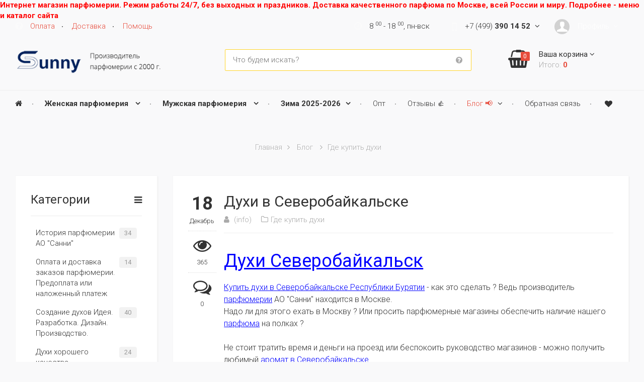

--- FILE ---
content_type: text/html; charset=UTF-8
request_url: https://sunny.ru/duhi-severobaykalsk
body_size: 23004
content:
<!DOCTYPE html>
<html>
 <head>
 <title>Купить духи в Северобайкальске от производителя АО "Санни" в интернет магазине парфюмерии sunny.ru|парфюм</title> 
 <meta name="description" content="парфюм в Северобайкальске отличного качества  недорого напрямую от производителя в интернет  магазине sunny.ru. Женские и мужские.Описания,фото, видео, лучшие ₽ цены,отзывы покупателей, адрес, телефоны. Стойкие" />
 
 
 <meta name="viewport" content="width=device-width, initial-scale=1">
 <meta charset="utf-8"> 
 
 <!--[if IE]>
 <meta http-equiv="X-UA-Compatible" content="IE=edge,chrome=1">
 <![endif]-->
 
 <!-- HTML5 Shim and Respond.js IE8 support of HTML5 elements and media queries -->
 <!-- WARNING: Respond.js doesn't work if you view the page via file:// -->
 <!--[if lt IE 9]>
 <script src="https://oss.maxcdn.com/html5shiv/3.7.2/html5shiv.min.js"></script>
 <script src="https://oss.maxcdn.com/respond/1.4.2/respond.min.js"></script>
 <![endif]-->
 
 <!-- BEGIN CSS TEMPLATE -->
 <link type="text/css" rel="stylesheet" href="/_st/my.css" />
 <!-- END CSS TEMPLATE -->
 <link rel="canonical" href="https://sunny.ru/duhi-severobaykalsk" /> 
 
	<link rel="stylesheet" href="/.s/src/base.min.css?v=221108" />
	<link rel="stylesheet" href="/.s/src/layer7.min.css?v=221108" />

	<script src="/.s/src/jquery-1.10.2.js"></script>
	
	<script src="/.s/src/uwnd.min.js?v=221108"></script>
	<link rel="stylesheet" href="/.s/src/ulightbox/ulightbox.min.css" />
	<link rel="stylesheet" href="/.s/src/socCom.min.css" />
	<link rel="stylesheet" href="/.s/src/social.css" />
	<script src="/.s/src/ulightbox/ulightbox.min.js"></script>
	<script src="/.s/src/socCom.min.js"></script>
	<script src="//sys000.uweb.ru/cgi/uutils.fcg?a=soc_comment_get_data&site=esannikov"></script>
	<script async defer src="https://www.google.com/recaptcha/api.js?onload=reCallback&render=explicit&hl=ru"></script>
	<script>
/* --- UCOZ-JS-DATA --- */
window.uCoz = {"country":"US","site":{"domain":"sunny.ru","host":"sannikov.ucoz.net","id":"esannikov"},"uLightboxType":1,"language":"ru","layerType":7,"ssid":"701773715127613230651","sign":{"3238":"Опции","3125":"Закрыть","5458":"Следующий","7253":"Начать слайд-шоу","7252":"Предыдущий","10075":"Обязательны для выбора","210178":"Замечания","7251":"Запрошенный контент не может быть загружен. Пожалуйста, попробуйте позже.","7254":"Изменить размер","7287":"Перейти на страницу с фотографией.","5255":"Помощник"},"module":"blog"};
/* --- UCOZ-JS-CODE --- */

		function eRateEntry(select, id, a = 65, mod = 'blog', mark = +select.value, path = '', ajax, soc) {
			if (mod == 'shop') { path = `/${ id }/edit`; ajax = 2; }
			( !!select ? confirm(select.selectedOptions[0].textContent.trim() + '?') : true )
			&& _uPostForm('', { type:'POST', url:'/' + mod + path, data:{ a, id, mark, mod, ajax, ...soc } });
		}

		function updateRateControls(id, newRate) {
			let entryItem = self['entryID' + id] || self['comEnt' + id];
			let rateWrapper = entryItem.querySelector('.u-rate-wrapper');
			if (rateWrapper && newRate) rateWrapper.innerHTML = newRate;
			if (entryItem) entryItem.querySelectorAll('.u-rate-btn').forEach(btn => btn.remove())
		}
 function uSocialLogin(t) {
			var params = {"yandex":{"height":515,"width":870},"ok":{"width":710,"height":390},"google":{"height":600,"width":700},"facebook":{"width":950,"height":520},"vkontakte":{"width":790,"height":400}};
			var ref = escape(location.protocol + '//' + ('sunny.ru' || location.hostname) + location.pathname + ((location.hash ? ( location.search ? location.search + '&' : '?' ) + 'rnd=' + Date.now() + location.hash : ( location.search || '' ))));
			window.open('/'+t+'?ref='+ref,'conwin','width='+params[t].width+',height='+params[t].height+',status=1,resizable=1,left='+parseInt((screen.availWidth/2)-(params[t].width/2))+',top='+parseInt((screen.availHeight/2)-(params[t].height/2)-20)+'screenX='+parseInt((screen.availWidth/2)-(params[t].width/2))+',screenY='+parseInt((screen.availHeight/2)-(params[t].height/2)-20));
			return false;
		}
		function TelegramAuth(user){
			user['a'] = 9; user['m'] = 'telegram';
			_uPostForm('', {type: 'POST', url: '/index/sub', data: user});
		}
function loginPopupForm(params = {}) { new _uWnd('LF', ' ', -250, -100, { closeonesc:1, resize:1 }, { url:'/index/40' + (params.urlParams ? '?'+params.urlParams : '') }) }
function reCallback() {
		$('.g-recaptcha').each(function(index, element) {
			element.setAttribute('rcid', index);
			
		if ($(element).is(':empty') && grecaptcha.render) {
			grecaptcha.render(element, {
				sitekey:element.getAttribute('data-sitekey'),
				theme:element.getAttribute('data-theme'),
				size:element.getAttribute('data-size')
			});
		}
	
		});
	}
	function reReset(reset) {
		reset && grecaptcha.reset(reset.previousElementSibling.getAttribute('rcid'));
		if (!reset) for (rel in ___grecaptcha_cfg.clients) grecaptcha.reset(rel);
	}
/* --- UCOZ-JS-END --- */
</script>

	<style>.UhideBlock{display:none; }</style>
	<script type="text/javascript">new Image().src = "//counter.yadro.ru/hit;noadsuweb?r"+escape(document.referrer)+(screen&&";s"+screen.width+"*"+screen.height+"*"+(screen.colorDepth||screen.pixelDepth))+";u"+escape(document.URL)+";"+Date.now();</script><script type="text/javascript">if(['sunny.ru','sunny.ru'].indexOf(document.domain)<0)document.write('<meta http-equiv="refresh" content="0; url=https://sunny.ru'+window.location.pathname+window.location.search+window.location.hash+'">');</script>
</head>
 
 <body>
 <!--U1AHEADER1Z--></div>
 <span style="color:Red"><b>Интернет магазин парфюмерии. Режим работы 24/7, без выходных и праздников.
 Доставка качественного парфюма по Москве, всей России и миру. Подробнее - <noindex>меню</noindex> и каталог <noindex>сайта</noindex></span></b>
 <div class="container">
 <div class="row">
 <div class="col-md-4 col-sm-5 hidden-xs">
 <div class="header__additional-menu">
<noindex> 
<div id="uNMenuDiv2" class="uMenuH"><ul class="uMenuRoot">
<li><a  href="/payment" ><span>Оплата</span></a></li>
<li><a  href="/delivery" ><span>Доставка</span></a></li>
<li><a  href="/faq" ><span>Помощь</span></a></li></ul></div>
</noindex> 
 </div> 
 </div>
 
 <div class="col-md-8 col-sm-7 text-right">
 <div class="header__worktime hidden-sm hidden-xs">
 8 <sup>00</sup> - 18 <sup>00</sup>, <noindex>пн-вск</noindex>
 </div>
 
 <div class="header-contacts">
 <div class="header-contacts__head js-header-contacts-btn">
 <span class="visible-xs">Контакты</span>
 <span class="hidden-xs">+7 (499) <b>390 14 52</b></span>
 <i class="fa fa-angle-down fa-fw"></i>
 </div>
 <div class="header-contacts__body js-header-contacts-body">
 <div class="header-contacts-phones">
 <div class="header-contacts-phones__icon">
 <i class="fa fa-phone fa-fw"></i>
 </div>
 <ul class="header-contacts-phones__body">
 <li><a href="tel:+74993901452">+7 (499) <b>390 14 52</b></a></li>
 <li><a href="tel:+79651448692">+7 (965) <b>144 86 92</b></a></li>
 </ul>
 </div>
 
 <div class="header-contacts-messenger">
 <ul>
 <li><i class="fa fa-envelope-o fa-fw"></i> <noindex><a href="mailto:info@sunny.ru">info@sunny.ru</a></noindex></li>
 </ul>
 </div>
 
 <div class="header-contacts-map">
 <div class="header-contacts-map__icon">
 <i class="fa fa-map-marker fa-fw"></i>
 </div>
 <ul class="header-contacts-map__body">
 <li><noindex>Россия</noindex>, 121069 г. Москва, Новинский бул. д.18, к.2</li>
 </ul> 
 </div>
 
 <ul class="social-buttons">
 <li><a target="_blank" href="//vk.com/sunny.perfumery" class="social-buttons__vk"><i class="fa fa-vk"></i></a></li>
 <li><a target="_blank" href="//instagram.com/sunny.perfumery" class="social-buttons__insta"><i class="fa fa-instagram"></i></a></li>
 </ul>
 
 </div>
 </div>
 
 <div class="header-profil">
 <div class="header-profil__head js-header-profil-btn">
 <img src="/.s/img/icon/social/noavatar.png" alt="" />
 Профиль <i class="fa fa-angle-down fa-fw"></i>
 </div>
 <div class="header-profil__body js-header-profil-body">
 <ul class="header-profil__menu">
 
 <li><a href="/register">Регистрация</a></li>
 <li><a href="/index/1">Вход на <noindex>сайт</noindex></a></li>
 
 </ul>
 
  
 <div class="social-auth">
 <p class="social-auth__text">
 Авторизация на <noindex>сайте</noindex> через социальные сети:
 </p>
 <noindex> 
 <ul class="social-auth__body">
 <li><a href="javascript:;" onclick="return uSocialLogin('google');" data-social="google" class="login-with google" title="Войти через Google" rel="nofollow"><i></i></a></li>
 <li><a href="javascript:;" onclick="return uSocialLogin('vkontakte');" data-social="vkontakte" class="login-with vkontakte" title="Войти через ВКонтакте" rel="nofollow"><i></i></a></li>
 <li><a href="javascript:;" onclick="return uSocialLogin('ok');" data-social="ok" class="login-with ok" title="Войти через Одноклассники" rel="nofollow"><i></i></a></li>
 <li><a href="javascript:;" onclick="return uSocialLogin('facebook');" data-social="facebook" class="login-with facebook" title="Войти через Facebook" rel="nofollow"><i></i></a></li>
 <li><a href="javascript:;" onclick="return uSocialLogin('yandex');" data-social="yandex" class="login-with yandex" title="Войти через Яндекс" rel="nofollow"><i></i></a></li>
 <li></li>
 </noindex> 
 </ul>
 </div>
 
 </div>
 </div>
 </div>
 </div>
 </div>
 </div>

</b></span>
 <div class="header__middle">
 <div class="container">
 <div class="row">
 <div class="col-md-4 col-sm-12 col-xs-12">

 <a class="header-logo" href="/">
 <img class="header-logo__image" src="/img/logo2.png" alt="Sunny Logo"> 
 </a>
 
 </div>
 <div class="col-md-5 col-sm-8 col-xs-9">
 
 <div class="search-form">
 
 <form onsubmit="this.sfSbm.disabled=true" method="post" action="/shop/search" class="js-shop-search">
 <div class="schQuery">
 <input name="query" value="" maxlength="30" size="20" class="queryField search-form__field" placeholder="Что будем искать?" autocomplete="off" type="text">
 </div>
 <div class="schBtn">
 <input class="searchSbmFl search-form__button" name="sfSbm" value="" type="submit">
 </div>
 
 <div class="search-form__hint" data-toggle="tooltip" data-placement="bottom" data-original-title="Поиск осуществляется по точному вхождению фразы">
 <i class="fa fa-question-circle"></i>
 </div>
 </form>
 
 </div>
 
 </div>
 <div class="col-md-3 col-sm-4 col-xs-3">
 
 <div class="shopping-basket js-shopping-basket-wrapper">
 <div id="shop-basket"><a class="shopping-basket-mobile visible-xs" href="/shop/checkout">
 <div class="shopping-basket-mobile__icon ">
 <i class="fa fa-shopping-basket"></i>
 <span class="shopping-basket-mobile__amount">0</span>
 </div>
</a>

<div class="shopping-basket-informer hidden-xs js-shopping-basket-btn">
 <div class="shopping-basket-informer__icon ">
 <i class="fa fa-shopping-basket"></i>
 <span class="shopping-basket-informer__amount">0</span>
 </div>
 
 <div class="shopping-basket-informer__body">
 Ваша корзина <i class="fa fa-angle-down"></i>
 <div class="shopping-basket-informer__sum">Итого: <b>0</b></div>
 </div>
</div>

<div class="shopping-basket-details hidden-xs js-shopping-basket-body">
 
 <div class="empty">Ваша корзина пуста</div>
 
 
 
</div></div>
 </div>
 
 </div>
 </div>
 </div>
 </div>
 
 <div class="header__navigation default js-navigation">
 <div class="container">

 <div class="main-menu js-main-menu">
 <noindex>
 <div id="uNMenuDiv1" class="uMenuV"><ul class="uMenuRoot">
<li><a class="menu-home " href="/" ><span>Главная страница</span></a></li>
<li class="uWithSubmenu"><a class="menu-bold " href="/shop/zhenskaja-parfjumerija" ><span>Женская парфюмерия </span></a><ul>
<li><a  href="/shop/zhenskaja-parfjumerija/cerija-infinity" ><span>Инфинити ✨</span></a></li>
<li><a  href="/shop/zhenskaja-parfjumerija/cerija-klassik" ><span>Классик </span></a></li>
<li><a  href="https://sunny.ru/shop/zhenskaja-parfjumerija/chernaja-materija" ><span>Black Matter </span></a></li>
<li><a  href="/shop/zhenskaja-parfjumerija/serija-kansel-zhen" ><span>Кансел жен</span></a></li>
<li><a  href="/shop/zhenskaja-parfjumerija/serija-amata" ><span>Amata 💝</span></a></li>
<li><a  href="/shop/zhenskaja-parfjumerija/serija-marina" ><span>Марина </span></a></li>
<li><a  href="/shop/zhenskaja-parfjumerija/cerija-roza" ><span>Роза 🌹</span></a></li>
<li><a  href="/shop/zhenskaja-parfjumerija/bashnja" ><span>Башня </span></a></li>
<li><a  href="/shop/zhenskaja-parfjumerija/splinter" ><span>Splinter </span></a></li>
<li><a  href="/shop/zhenskaja-parfjumerija/serija-doll-edt-100ml" ><span>Doll 💃</span></a></li>
<li><a  href="/shop/zhenskaja-parfjumerija/perfetta" ><span>Perfetta </span></a></li>
<li><a  href="https://sunny.ru/shop/zhenskaja-parfjumerija/serija-m" ><span>Серия M  </span></a></li>
<li><a  href="/shop/zhenskaja-parfjumerija/serija-sms-80ml" ><span>SMS ⚡ </span></a></li>
<li><a  href="/shop/zhenskaja-parfjumerija/elf" ><span>Эльф </span></a></li></ul></li>
<li class="uWithSubmenu"><a class="menu-bold " href="/shop/muzhskaja-parfjumerija" ><span>Мужская парфюмерия </span></a><ul>
<li><a  href="/shop/muzhskaja-parfjumerija/cerija-ok" ><span>ОК 👌</span></a></li>
<li><a  href="/shop/muzhskaja-parfjumerija/cerija-alfa-dog" ><span>Альфа-дог </span></a></li>
<li><a  href="/shop/muzhskaja-parfjumerija/serija-sagra" ><span>Сагра </span></a></li>
<li><a  href="/shop/muzhskaja-parfjumerija/serija-lord" ><span>Lord  👑 </span></a></li>
<li><a  href="/shop/muzhskaja-parfjumerija/serija-nochnoj-tigr" ><span>Ночной Тигр 🐯</span></a></li>
<li><a  href="/shop/muzhskaja-parfjumerija/kansel-muzh" ><span>Кансел муж</span></a></li>
<li><a  href="/shop/muzhskaja-parfjumerija/serija-volna" ><span>Волна 🌊</span></a></li>
<li><a  href="https://sunny.ru/shop/muzhskaja-parfjumerija/serija-rr-edt-100ml" ><span>Investor 💲 </span></a></li>
<li><a  href="https://sunny.ru/shop/muzhskaja-parfjumerija/love-spirit" ><span>Love Spirit </span></a></li></ul></li>
<li class="uWithSubmenu"><a class="menu-bold " href="javascript://" target="_blank"><span>Зима 2025-2026</span></a><ul>
<li><a  href="/parfyum-na-zimu-zhenskiy" target="_blank"><span>Женщины, зима 2025-2026</span></a></li>
<li><a  href="/parfyum-na-zimu-muzhskoy" ><span>Мужской парфюм на зиму 2025-2026</span></a></li></ul></li>
<li><a  href="/opt" ><span>Опт</span></a></li>
<li><a  href="/gb" ><span>Отзывы 👍</span></a></li>
<li class="uWithSubmenu"><a class=" uMenuItemA" href="/blog/" ><span>Блог 📢</span></a><ul>
<li><a  href="https://sunny.ru/istorija_proizvoditelja_duhov_i_parfuma_ao_sunny" target="_blank"><span>Из истории АО "Санни"</span></a></li>
<li><a  href="https://sunny.ru/duhi_nalogennim_planegom_parfum_bez_predoplati_po_pochte_ili_cherez_transportnuju" ><span>Наложенный платеж или предоплата ?</span></a></li>
<li><a  href="https://sunny.ru/sozdanie_duhov_razrabotka_parfuma_proizvodstvo_aromatov" ><span>Создание духов</span></a></li>
<li><a  href="https://sunny.ru/duhi_horoshego_kachestva_kachestvo_parfuma_kachestvo_parfumerii" target="_blank"><span>Качество духов</span></a></li>
<li><a  href="https://sunny.ru/pohozhie_aromati_analogi_duhov_analogi_parfuma" target="_blank"><span>Похожие ароматы. Аналоги духов.</span></a></li>
<li><a  href="https://sunny.ru/prodazha_duhov_prodazha_parfumerii_parfuma" target="_blank"><span>Продажа духов</span></a></li>
<li><a  href="https://sunny.ru/otzivi_na_duhi_parfum_parfumeriju" target="_blank"><span>Отзывы на духи</span></a></li>
<li><a  href="https://sunny.ru/vibor_duhov_vibor_aromata_vibor_parfuma" target="_blank"><span>Выбор духов аромата парфюма</span></a></li>
<li><a  href="https://sunny.ru/stoikie_duhi_stoikij_parfum_stojkaja_tualetnaja_voda" target="_blank"><span>Стойкие духи парфюм туалетная вода</span></a></li>
<li><a  href="https://sunny.ru/ceny_na_duhi_cena_parfuma_stoimost_tualetnoj_vodi_parfimerii_otzivi" ><span>Цены  на  духи</span></a></li>
<li><a  href="https://sunny.ru/harakteristika-harakter-epitety-aromati-duhi-parfum-oshchushchenija-zhenskie-muzhsk" target="_blank"><span>Характеристики эпитеты ощущение духов</span></a></li>
<li><a  href="https://sunny.ru/sozdanie_duhov_razrabotka_parfuma_proizvodstvo_aromatov" target="_blank"><span>Взгляды на идею аромата духов и дизайны</span></a></li>
<li><a  href="https://sunny.ru/harakteristika-harakter-epitety-aromati-duhi-parfum-oshchushchenija-zhenskie-muzhsk" target="_blank"><span>Описание ароматов</span></a></li>
<li><a  href="https://sunny.ru/gruppy-aromatov" target="_blank"><span>Группы ароматов</span></a></li>
<li><a  href="https://sunny.ru/ponyatiya-opredeleniya-terminy-parfyumerii" target="_blank"><span>Словарь парфюмерии</span></a></li>
<li><a  href="https://sunny.ru/duhi-v-podarok-parfyum-v-podarok" target="_blank"><span>Духи в подарок.</span></a></li>
<li><a  href="https://sunny.ru/noty-duhov-noty-aromata-noty-parfyuma-noty-v-parfyumerii" target="_blank"><span>Ноты духов</span></a></li>
<li><a  href="https://sunny.ru/selektivnaya-parfyumeriya-selektivnye-duhi-selektivnyy-parfyum-elitnaya-parfyumeriy" target="_blank"><span>Оригиналы парфюмерии</span></a></li>
<li><a  href="https://sunny.ru/duhi-v-parfyum-v-tualetnuyu-vodu-v-parfyumeriya-v-odekolon-v-parfum-v-edp-v-edt-v" target="_blank"><span>Где купить духи</span></a></li>
<li><a  href="https://sunny.ru/predshestvenniki-izvestnyh-duhov" target="_blank"><span>История парфюмерии. Предшественники духов</span></a></li></ul></li>
<li><a  href="/obratnaja_sviaz" ><span>Обратная связь</span></a></li></ul></div>
 </noindex> 
 
 <ul class="main-menu__icons js-main-menu-icons">
 <li class="main-menu__icon dropdown-icon js-dropdown-icon">
 <a class="js-dropdown-btn" href="/">
 <i class="fa fa-bars"></i>
 <i class="fa fa-compass"></i>
 <span class="hidden-lg">Меню сайта</span>
 </a>
 </li>
 <li class="main-menu__icon">
 <a href="/shop/wishlist">
 <i class="fa fa-heart"></i>
 <i class="fa fa-heart-o"></i>
 <span> </span>
 </a>
 </li>
 </ul>
 
 </div>
</noindex> 
 </div>
 </div>
</header><!--/U1AHEADER1Z-->
 
 <div class="main">
 <div class="main-inner">
 <div class="container">
 
 <div class="breadcrumbs">
 <span><a href="/">Главная</a></span><i class="fa fa-angle-right"></i>
 <span><a href="/blog">Блог</a></span>
 <i class="fa fa-angle-right"></i><span class="js-cat-name"><a href="/duhi-v-parfyum-v-tualetnuyu-vodu-v-parfyumeriya-v-odekolon-v-parfum-v-edp-v-edt-v">Где купить духи</a></span>
 </div>
 
 <div class="row">
 <div class="col-lg-3"> 
  
 
 <aside class="right-column">
 <!--U1CLEFTER1Z--><noindex>
<!-- <block1> -->

<div class="aside-block">
 <div class="aside-block__header">
 <h3><!-- <bt> -->Категории<!-- </bt> --></h3>
 <div class="aside-block__icon js-aside-block-icon"><i class="fa fa-bars"></i></div>
 </div>
 <div class="aside-block__body js-aside-block-body">
 <!-- <bc> --><table border="0" cellspacing="1" cellpadding="0" width="100%" class="catsTable"><tr>
					<td style="width:100%" class="catsTd" valign="top" id="cid1">
						<a href="/istorija_proizvoditelja_duhov_i_parfuma_ao_sunny" class="catName">История парфюмерии АО &quot;Санни&quot;</a>  <span class="catNumData" style="unicode-bidi:embed;">[34]</span> 
<div class="catDescr">Разные истории из жизни АО "Санни" (основано в 1992 году). Когда и почему начали производить парфюмерию. События, покупатели и многое другое</div>
					</td></tr><tr>
					<td style="width:100%" class="catsTd" valign="top" id="cid2">
						<a href="/duhi_nalogennim_planegom_parfum_bez_predoplati_po_pochte_ili_cherez_transportnuju" class="catName">Оплата и доставка заказов парфюмерии. Предоплата или наложенный платеж</a>  <span class="catNumData" style="unicode-bidi:embed;">[14]</span> 
<div class="catDescr">Наложенный платеж и предоплата при заказе парфюмерии. Выгода и потери. Репутация производителя АО "Санни" - как важнейший фактор при принятии решения о способе оплаты.</div>
					</td></tr><tr>
					<td style="width:100%" class="catsTd" valign="top" id="cid3">
						<a href="/sozdanie_duhov_razrabotka_parfuma_proizvodstvo_aromatov" class="catName">Создание духов Идея. Разработка. Дизайн. Производство.</a>  <span class="catNumData" style="unicode-bidi:embed;">[40]</span> 
<div class="catDescr">Описаны история производства парфюмерии в АО "Санни". Взгляды на идею аромата духов и дизайны. Тема качества затронута в другой категории.</div>
					</td></tr><tr>
					<td style="width:100%" class="catsTd" valign="top" id="cid4">
						<a href="/duhi_horoshego_kachestva_kachestvo_parfuma_kachestvo_parfumerii" class="catName">Духи хорошего качества</a>  <span class="catNumData" style="unicode-bidi:embed;">[24]</span> 
<div class="catDescr">Рассматривается тема качества духов, парфюма, парфюмерии на основе опыта производителя АО "Санни".</div>
					</td></tr><tr>
					<td style="width:100%" class="catsTd" valign="top" id="cid5">
						<a href="/pohozhie_aromati_analogi_duhov_analogi_parfuma" class="catName">Похожие ароматы</a>  <span class="catNumData" style="unicode-bidi:embed;">[51]</span> 
<div class="catDescr">Что такое похожие ароматы, аналоги духов и парфюма. В чем отличие по качеству и цене. Можно ли отличить аналоги парфюма от прототипов ? Как ? Версии, клоны, копии, подделки. Аналоги духов в т.н. селективной/нишевой/элитной парфюмерии от известных производителей с примерами. Поиск и подбор.</div>
					</td></tr><tr>
					<td style="width:100%" class="catsTd" valign="top" id="cid6">
						<a href="/prodazha_duhov_prodazha_parfumerii_parfuma" class="catName">Продажа духов</a>  <span class="catNumData" style="unicode-bidi:embed;">[55]</span> 
<div class="catDescr">Несколько статей с примерами поведения покупателей парфюмерии. Поведение продавцов. Выстраивание долговременных отношений с покупателями.</div>
					</td></tr><tr>
					<td style="width:100%" class="catsTd" valign="top" id="cid8">
						<a href="/otzivi_na_duhi_parfum_parfumeriju" class="catName">Отзывы и скидки на духи</a>  <span class="catNumData" style="unicode-bidi:embed;">[28]</span> 
<div class="catDescr">Правила работы с отзывами в АО "Санни". Реакция на отрицательные отзывы. Работа с блогерами.</div>
					</td></tr><tr>
					<td style="width:100%" class="catsTd" valign="top" id="cid9">
						<a href="/vibor_duhov_vibor_aromata_vibor_parfuma" class="catName">Выбор духов</a>  <span class="catNumData" style="unicode-bidi:embed;">[33]</span> 
<div class="catDescr">Как выбрать духи от производителя АО "Санни". Как понять, подходит ли парфюм. Рекомендации.</div>
					</td></tr><tr>
					<td style="width:100%" class="catsTd" valign="top" id="cid10">
						<a href="/stoikie_duhi_stoikij_parfum_stojkaja_tualetnaja_voda" class="catName">Стойкая парфюмерия</a>  <span class="catNumData" style="unicode-bidi:embed;">[10]</span> 
<div class="catDescr">В статьях описывается восприятие стойкости духов АО "Санни" покупателями. Как оценить стойкость парфюма. Может ли бюджетная туалетная вода быть стойкой и шлейфовой.</div>
					</td></tr><tr>
					<td style="width:100%" class="catsTd" valign="top" id="cid11">
						<a href="/ceny_na_duhi_cena_parfuma_stoimost_tualetnoj_vodi_parfimerii_otzivi" class="catName">Цены  на  духи</a>  <span class="catNumData" style="unicode-bidi:embed;">[33]</span> 
<div class="catDescr">Цены на духи</div>
					</td></tr><tr>
					<td style="width:100%" class="catsTd" valign="top" id="cid12">
						<a href="/harakteristika-harakter-epitety-aromati-duhi-parfum-oshchushchenija-zhenskie-muzhsk" class="catName">Описание ароматов</a>  <span class="catNumData" style="unicode-bidi:embed;">[71]</span> 
<div class="catDescr">Описание парфюма. Пирамида, верхние, средние, базовые ноты см. категорию блога термины и определения. Здесь оценки, метафоры, их значение - из отзывов покупателей</div>
					</td></tr><tr>
					<td style="width:100%" class="catsTd" valign="top" id="cid13">
						<a href="/gruppy-aromatov" class="catName">Группы ароматов</a>  <span class="catNumData" style="unicode-bidi:embed;">[39]</span> 
<div class="catDescr">Статьи о различных группах ароматах, произведенных АО "Санни". Классификация</div>
					</td></tr><tr>
					<td style="width:100%" class="catsTd" valign="top" id="cid14">
						<a href="/ponyatiya-opredeleniya-terminy-parfyumerii" class="catName">Словарь парфюмерии</a>  <span class="catNumData" style="unicode-bidi:embed;">[78]</span> 
<div class="catDescr">Словарь парфюмерии</div>
					</td></tr><tr>
					<td style="width:100%" class="catsTd" valign="top" id="cid15">
						<a href="/duhi-v-podarok-parfyum-v-podarok" class="catName">Духи в подарок. Парфюм в подарок</a>  <span class="catNumData" style="unicode-bidi:embed;">[5]</span> 
<div class="catDescr">Рассматриваются разные варианты подарков духов - кому, когда, что, по каким поводам</div>
					</td></tr><tr>
					<td style="width:100%" class="catsTd" valign="top" id="cid16">
						<a href="/noty-duhov-noty-aromata-noty-parfyuma-noty-v-parfyumerii" class="catName">Ноты духов в ароматах парфюмерии</a>  <span class="catNumData" style="unicode-bidi:embed;">[112]</span> 
<div class="catDescr">Описание нот ароматов с фото, сочетанием, ассоциациями и отзывами покупателей. Каждая статья здесь — не просто энциклопедия, а инструмент подбора: — «Амбра» → какие ароматы создают ощущение «дорогого пледа у камина» (Climate, Optimum); — «Пачули» → где звучит как «лес после дождя», а не «земля в горшке» (Egoism, Farik); — «Розовое дерево» → в каких ароматах даёт «лёгкую древесную свежесть без горечи» (Difference, Magic). Просто откройте статью — и в конце вы найдёте подборку ароматов АО «Санни» с этой нотой.</div>
					</td></tr><tr>
					<td style="width:100%" class="catsTd" valign="top" id="cid17">
						<a href="/selektivnaya-parfyumeriya-selektivnye-duhi-selektivnyy-parfyum-elitnaya-parfyumeriy" class="catName">Оригиналы парфюмерии</a>  <span class="catNumData" style="unicode-bidi:embed;">[81]</span> 
<div class="catDescr">Оригиналы селективной элитной парфюмерии духов АО "Санни"</div>
					</td></tr><tr>
					<td style="width:100%" class="catsTd" valign="top" id="cid18">
						<a href="/duhi-v-parfyum-v-tualetnuyu-vodu-v-parfyumeriya-v-odekolon-v-parfum-v-edp-v-edt-v" class="catNameActive">Где купить духи</a>  <span class="catNumData" style="unicode-bidi:embed;">[439]</span> 
<div class="catDescr">Куда (в какие города) можно доставить парфюмерию производства АО "Санни". В списке упомянуты, конечно, не все населенные пункты планеты Земля, куда возможны доставка.</div>
					</td></tr><tr>
					<td style="width:100%" class="catsTd" valign="top" id="cid19">
						<a href="/predshestvenniki-izvestnyh-duhov" class="catName">История парфюмерии. Предшественники духов</a>  <span class="catNumData" style="unicode-bidi:embed;">[25]</span> 
<div class="catDescr">Содержит список предполагаемых прототипов  известных ароматов</div>
					</td></tr></table><!-- </bc> --> 
 </div>
</div>

<!-- </block1> -->


<!-- <block2> -->

<div class="aside-block">
 <div class="aside-block__header">
 <h3><!-- <bt> -->фильтр <noindex></noindex>Коллекции<!-- </bt> --></h3>
 </div>
 <div class="aside-block__body">
 <div class="aside-collection">

 <div class="aside-collection__box">
 <h4 class="aside-collection__title">Лето 2026</h4>
 <ul class="aside-collection__list">
 <li class="aside-collection__item"><a class="aside-collection__link" href="/parfyum-na-leto-zhenskiy">Для женщин</a></li>
 <li class="aside-collection__item"><a class="aside-collection__link" href="/parfyum-na-leto-muzhskoy">Мужской</a></li>
 </ul>
 </div>

 <div class="aside-collection__box">
 <h4 class="aside-collection__title">Весна 2026</h4>
 <ul class="aside-collection__list">
 <li class="aside-collection__item"><a class="aside-collection__link" href="/parfyum-na-vesnu-zhenskiy">Для женщин</a></li>
 <li class="aside-collection__item"><a class="aside-collection__link" href="/parfyum-na-vesnu-muzhskoy">Мужской</a></li>
 </ul>
 </div>
 
 <div class="aside-collection__box">
 <h4 class="aside-collection__title">Зима 2025-2026</h4>
 <ul class="aside-collection__list">
 <li class="aside-collection__item"><a class="aside-collection__link" href="/parfyum-na-zimu-zhenskiy">Для женщин</a></li>
 <li class="aside-collection__item"><a class="aside-collection__link" href="/parfyum-na-zimu-muzhskoy">Мужской</a></li>
 </ul>
 </div>
 
 <div class="aside-collection__box">
 <h4 class="aside-collection__title">Осень 2025</h4>
 <ul class="aside-collection__list">
 <li class="aside-collection__item"><a class="aside-collection__link" href="/parfyum-na-osen-zhenskiy">Для женщин</a></li>
 <li class="aside-collection__item"><a class="aside-collection__link" href="/parfyum-na-osen-muzhskoy">Мужской</a></li>
 </ul>
 </div>
 
 </div>
 </div>
</div>

<!-- </block2> -->

<!-- <block3> -->

<!-- </block3> -->


<!-- <block4> -->

<!-- </block4> -->


<!-- <block6> -->

<!-- </block6> -->
</noindex><!--/U1CLEFTER1Z-->
 </aside>
 </div>
 
 <div class="col-lg-9">
 <div class="left-column">
 <div class="entry-item">
 <div class="row">
 <div class="col-md-11 col-sm-10 col-xs-12 entry-item__right">
 
 <div class="entry-item__body">
 <div class="entry-item__title">
 <h2>
 
 <a href="/duhi-severobaykalsk">Духи в Северобайкальске</a>
 </h2>
 
 <ul class="entry-item__author">
 <li><i class="fa fa-user"></i> <a href="/index/8-1"><span class="js-author-name"></span> (info)</a></li>
 <li><i class="fa fa-folder-o"></i><a href="/duhi-v-parfyum-v-tualetnuyu-vodu-v-parfyumeriya-v-odekolon-v-parfum-v-edp-v-edt-v">Где купить духи</a></li>
 </ul>
 
 </div>
 <div class="entry-item__text typography js-typography">
 <h1><a href="https://sunny.ru/duhi"><span style="color:blue"><u>Духи Северобайкальск</u></span></a></h1>
<a href="https://sunny.ru/gde-kupit-duhi-gde-kupit-parfyum-gde-kupit-tualetnuyu-vodu-gde-kupit-parfyumeriyu-gde-kupit-odekolon-gde-kupit-aromat-parfyumernaya-voda-gde-kupit"><span style="color:blue"><u>Купить духи в Северобайкальске Республики Бурятии</u></span></a></b> - как это сделать ? Ведь производитель <a href="https://sunny.ru/parfyumeriya"><span style="color:blue"><u>парфюмерии</u></span></a> <noindex>АО "Санни"</noindex> находится в Москве.<br>
Надо ли для этого ехать в Москву ? Или просить парфюмерные магазины обеспечить наличие нашего <a href="https://sunny.ru/parfum"><span style="color:blue"><u>парфюма</u></span></a> на полках ?<br><br>

Не стоит тратить время и деньги на проезд или беспокоить руководство магазинов - можно получить любимый <a href="https://sunny.ru/aromat"><span style="color:blue"><u>аромат в Северобайкальске</u></span></a>.<br>
<noindex>АО "Санни"</noindex> предлагает купить наши <a href="https://sunny.ru/shop/zhenskaja-parfjumerija"><span style="color:blue"><u>женскую</u></span></a> и <a href="https://sunny.ru/shop/muzhskaja-parfjumerija"><span style="color:blue"><u>мужскую</u></span></a> парфюмерную воду и <a href="https://sunny.ru/tualetnaya-voda"><span style="color:blue"><u>туалетную воду</u></span></a> разных направлений ароматов (цветочные, фруктовые, древесные, цитрусовые, фужерные и т.д.) в <a href="https://sunny.ru/internet-magazin-parfyumerii-duhi-internet-parfyum-magazin-parfyumeriya-magazin-oficialnyy-sayt-magazin-tualetnoy-vody"><span style="color:blue"><u>интернет магазине</u></span></a> <b>sunny.ru</b> с <noindex>доставкой</noindex> в город Северобайкальск.<br>
<br>

Отправляем посылку с туалетной водой в Северобайкальск быстро (обычно в день оплаты и согласования заказа, не позднее следующего рабочего дня) - через <a href="http://www.postcalc.ru/"><span style="color:blue"><u>почту России</u></span></a>.<br>
Стоимость доставки парфюмерии в Северобайкальск<a href="https://tk-kit.com/contacts/branch?kladr_city_code=030000200000&city=гор.+Северобайкальск+Респ.+Бурятия+Россия или через транспортные компани"><span style="color:blue"><u></u></span></a>
 - недорога (от 350 руб на 15.08.2023) .<br>
Оптовые скидки (и иные бонусы) - см. <a href="https://sunny.ru/skidki-na-parfum-parfumeriju-akcii-na-duhi-tualetnuju-vodu"><span style="color:blue"><u>купить ещё дешевле</u></span></a> - хорошо компенсируют расходы на <noindex>доставку</noindex> парфюмерии, позволяя покупать товары по ценам ниже акций и распродаж т.н. "черной пятницы".<br>

Мы стараемся предложить наиболее экономичный и приемлемый вариант доставки духов в Северобайкальск.<br><br>

Возможность получить бесплатно блоттеры (<a href="https://sunny.ru/testery-duhov-tualetnaya-voda-tester-tester-edp-testery-parfyuma-edt-tester-testery-parfyumerii

"><span style="color:blue"><u>тестеры</u></span></a> - <a href="https://sunny.ru/probniki-duhov-probniki-parfyuma-probniki-tualetnoy-vody-probniki-parfyumerii-probniki-aromatov
"><span style="color:blue"><u>пробники</u></span></a>) с избранными ароматами позволяет выбрать идеально подходящие именно Вам.<br> 
-----------------------------<br>
<b>Кратко о компании <noindex>АО "Санни"</noindex></b><br>
Основано в 1992 году в <noindex>Москве</noindex>, производим женскую и мужскую парфюмерию с 2000-го. <br>
Участник российских и <a href="https://sunny.ru/cosmoprof-vystavka-uchastie-sunny"><span style="color:blue"><u>международных выставок</u></span></a>. <br>
Красивая подарочная упаковка духов позволяет сделать изысканный подарок к любому празднику или просто так.<br><br>
Подробнее - часы работы, категории/семейства/направления/виды парфюмерии, описание пирамиды нот, раскрытие, звучание ароматов, их стойкость, шлейф, отзывы о покупках - на страницах <noindex>сайте</noindex> <b>sunny.ru</b>.<br><br> 
Парфюмерный бренд красоты <noindex>АО "Санни"</noindex> <b>не</b> предлагает средства для волос, душа, по уходу для рук и тела, косметику (в т.ч. для детей), гели, мыло, арабские духи, дезодоранты, <a href="https://sunny.ru/odekolon"><span style="color:blue"><u>одеколоны</u></span></a>, подарочные наборы из этих аксессуаров и другое.<br>
<a href="https://sunny.ru/duhi-bez-predoplaty-s-besplatnoy-dostavkoy
"><span style="color:blue"><u>Бесплатной доставки</u></span></a> в Северобайкальск <b>нет</b>.<br>
Новинки - ожидаются.
 </div>
 </div>
 
 <div class="entry-item__footer">
 
 <div class="row">
 <div class="col-md-6">
 <div class="author">
 <div class="author__image js-author-image">
 </div>
 <div class="author__body">
 <div class="author__name">
 <a href="/index/8-1"><span class="js-author-name"></span> (info)</a>
 </div>
 <div class="author__description js-author-description"></div>
 <div class="author__articles">
 <a href="/blog/0-0-0-0-17-1"><i class="fa fa-file-text-o fa-fw"></i> Все <noindex>записи</noindex> автора</a>
 </div>
 </div>
 </div>
 </div>
 <div class="col-md-6">
 <div class="solcial-share">
 <script async src="https://usocial.pro/usocial/usocial.js?js=1.5.2" data-script="usocial" charset="utf-8"></script>
 <div class="uSocial-Share" data-pid="7b73a9534bdea62a400294ba09f4d07a" data-type="share" data-options="round-rect,style1,absolute,horizontal,size32,eachCounter1,counter0,nomobile" data-social="vk,ok,fb,twi,gPlus" ></div>
 </div>
 </div>
 </div>
 </div>
 </div>
 <div class="col-md-1 col-sm-2 col-xs-12 entry-item__left">
 <div class="entry-item__deteils">
 <div class="entry-item__day js-day-1071">
 18
 </div>
 <div class="entry-item__month js-month-1071">
 Декабрь
 </div>
 </div>
 <div class="entry-item__deteils">
 <i class="fa fa-eye"></i>
 <span>365</span>
 </div>
 <div class="entry-item__deteils">
 <i class="fa fa-comments-o"></i>
 <span>0</span>
 </div>
 </div>
 </div>
 </div>
 
 <div class="comments-list">
 
 
 <h3 class="comments-list__title">Комментарии к <noindex>записи</noindex>: 0</h3>
 <script>
				function spages(p, link) {
					!!link && location.assign(atob(link));
				}
			</script>
			<div id="comments"></div>
			<div id="newEntryT"></div>
			<div id="allEntries"></div>
			<div id="newEntryB"></div>
			<script>
				(function() {
					'use strict';
					var commentID = ( /comEnt(\d+)/.exec(location.hash) || {} )[1];
					if (!commentID) {
						return window.console && console.info && console.info('comments, goto page', 'no comment id');
					}
					var selector = '#comEnt' + commentID;
					var target = $(selector);
					if (target.length) {
						$('html, body').animate({
							scrollTop: ( target.eq(0).offset() || { top: 0 } ).top
						}, 'fast');
						return window.console && console.info && console.info('comments, goto page', 'found element', selector);
					}
					$.get('/index/802', {
						id: commentID
					}).then(function(response) {
						if (!response.page) {
							return window.console && console.warn && console.warn('comments, goto page', 'no page within response', response);
						}
						spages(response.page);
						setTimeout(function() {
							target = $(selector);
							if (!target.length) {
								return window.console && console.warn && console.warn('comments, goto page', 'comment element not found', selector);
							}
							$('html, body').animate({
								scrollTop: ( target.eq(0).offset() || { top: 0 } ).top
							}, 'fast');
							return window.console && console.info && console.info('comments, goto page', 'scrolling to', selector);
						}, 500);
					}, function(response) {
						return window.console && console.error && console.error('comments, goto page', response.responseJSON);
					});
				})();
			</script>
		
 
 
 
 
 <form name="socail_details" id="socail_details" onsubmit="return false;">
						   <input type="hidden" name="social" value="">
						   <input type="hidden" name="data" value="">
						   <input type="hidden" name="id" value="1071">
						   <input type="hidden" name="ssid" value="701773715127613230651">
					   </form><div id="postFormContent" class="">
		<form method="post" name="addform" id="acform" action="/index/" onsubmit="return addcom(this)" class="blog-com-add" data-submitter="addcom"><script>
		function _dS(a){var b=a.split(''),c=b.pop();return b.map(function(d){var e=d.charCodeAt(0)-c;return String.fromCharCode(32>e?127-(32-e):e)}).join('')}
		var _y8M = _dS('Botv{z&z vkC(nojjkt(&tgskC(yuy(&|gr{kC(78>:6<>==(&5D6');
		function addcom( form, data = {} ) {
			if (document.getElementById('addcBut')) {
				document.getElementById('addcBut').disabled = true;
			} else {
				try { document.addform.submit.disabled = true; } catch(e) {}
			}

			if (document.getElementById('eMessage')) {
				document.getElementById('eMessage').innerHTML = '<span style="color:#999"><img src="/.s/img/ma/m/i2.gif" border="0" align="absmiddle" width="13" height="13"> Идёт передача данных...</span>';
			}

			_uPostForm(form, { type:'POST', url:'/index/', data })
			return false
		}
document.write(_y8M);</script>
				<div class="mc-widget">
					<script>
						var socRedirect = location.protocol + '//' + ('sunny.ru' || location.hostname) + location.pathname + location.search + (location.hash && location.hash != '#' ? '#reloadPage,' + location.hash.substr(1) : '#reloadPage,gotoAddCommentForm' );
						socRedirect = encodeURIComponent(socRedirect);

						try{var providers = {};} catch (e) {}

						function socialRepost(entry_link, message) {
							console.log('Check witch Social network is connected.');

							var soc_type = jQuery("form#acform input[name='soc_type']").val();
							switch (parseInt(soc_type)) {
							case 101:
								console.log('101');
								var newWin = window.open('https://vk.com/share.php?url='+entry_link+'&description='+message+'&noparse=1','window','width=640,height=500,scrollbars=yes,status=yes');
							  break;
							case 102:
								console.log('102');
								var newWin = window.open('https://www.facebook.com/sharer/sharer.php?u='+entry_link+'&description='+encodeURIComponent(message),'window','width=640,height=500,scrollbars=yes,status=yes');
							  break;
							case 103:
								console.log('103');

							  break;
							case 104:
								console.log('104');

							  break;
							case 105:
								console.log('105');

							  break;
							case 106:
								console.log('106');

							  break;
							case 107:
								console.log('107');
								var newWin = window.open('https://twitter.com/intent/tweet?source=webclient&url='+entry_link+'&text='+encodeURIComponent(message)+'&callback=?','window','width=640,height=500,scrollbars=yes,status=yes');
							  break;
							case 108:
								console.log('108');

							  break;
							case 109:
								console.log('109');
								var newWin = window.open('https://plusone.google.com/_/+1/confirm?hl=en&url='+entry_link,'window','width=600,height=610,scrollbars=yes,status=yes');
							  break;
							}
						}

						function updateSocialDetails(type) {
							console.log('updateSocialDetails');
							jQuery.getScript('//sys000.uweb.ru/cgi/uutils.fcg?a=soc_comment_get_data&site=esannikov&type='+type, function() {
								jQuery("form#socail_details input[name='social']").val(type);
								jQuery("form#socail_details input[name=data]").val(data[type]);
								jQuery("form#acform input[name=data]").val(data[type]);
								_uPostForm('socail_details',{type:'POST',url:'/index/778', data:{'m':'1', 'vi_commID': '', 'catPath': ''}});
							});
						}

						function logoutSocial() {
							console.log('delete cookie');
							delete_msg_cookie();
							jQuery.getScript('//sys000.uweb.ru/cgi/uutils.fcg?a=soc_comment_clear_data&site=esannikov', function(){window.location.reload();});
						}

						function utf8_to_b64( str) {
							return window.btoa(encodeURIComponent( escape( str )));
						}

						function b64_to_utf8( str) {
							return unescape(decodeURIComponent(window.atob( str )));
						}

						function getCookie(c_name) {
							var c_value = " " + document.cookie;
							var c_start = c_value.indexOf(" " + c_name + "=");
							if (c_start == -1) {
								c_value = null;
							} else {
								c_start = c_value.indexOf("=", c_start) + 1;
								var c_end = c_value.indexOf(";", c_start);
								if (c_end == -1) {
									c_end = c_value.length;
								}
								c_value = unescape(c_value.substring(c_start,c_end));
							}
							return c_value;
						}

						var delete_msg_cookie = function() {
							console.log('delete_msg_cookie');
							document.cookie = 'msg=;expires=Thu, 01 Jan 1970 00:00:01 GMT;';
						};

						function preSaveMessage() {
							var msg = jQuery("form#acform textarea").val();
							if (msg.length > 0) {
								document.cookie = "msg="+utf8_to_b64(msg)+";"; //path="+window.location.href+";
							}
						}

						function googleAuthHandler(social) {
							if (!social) return
							if (!social.enabled || !social.handler) return

							social.window = window.open(social.url, '_blank', 'width=600,height=610');
							social.intervalId = setInterval(function(social) {
								if (social.window.closed) {
									clearInterval(social.intervalId)
									self.location.reload()
								}
							}, 1000, social)
						}

						

						(function(jq) {
							jq(document).ready(function() {
								
																
								jQuery(".uf-tooltip a.uf-tt-exit").attr('href','/index/10');
								console.log('ready - update details');
								console.log('scurrent', window.scurrent);
								if (typeof(window.scurrent) != 'undefined' && scurrent > 0 && data[scurrent]) {
									jQuery("#postFormContent").html('<div style="width:100%;text-align:center;padding-top:50px;"><img alt="" src="/.s/img/ma/m/i3.gif" border="0" width="220" height="19" /></div>');

									jQuery("form#socail_details input[name=social]").val(scurrent);
									jQuery("form#socail_details input[name=data]").val(data[scurrent]);
									updateSocialDetails(scurrent);
								}
								jQuery('a#js-ucf-start').on('click', function(event) {
									event.preventDefault();
									if (scurrent == 0) {
										window.open("//sys000.uweb.ru/cgi/uutils.fcg?a=soc_comment_auth",'SocialLoginWnd','width=500,height=350,resizable=yes,titlebar=yes');
									}
								});

								jQuery('#acform a.login-with').on('click', function(event) {
									event.preventDefault();
									let social = providers[ this.dataset.social ];

									if (typeof(social) != 'undefined' && social.enabled == 1) {
										if (social.handler) {
											social.handler(social);
										} else {
											// unetLoginWnd
											let newWin = window.open(social.url, "_blank", 'width=600,height=610,scrollbars=yes,status=yes');
										}
									}
								});
							});
						})(jQuery);
					</script>
				</div><div class="uForm uComForm">
 <div class="uauth-small-links uauth-links-set1">Войдите: <a href="javascript:;" onclick="window.open('https://login.uid.me/?site=esannikov&ref='+escape(location.protocol + '//' + ('sunny.ru' || location.hostname) + location.pathname + ((location.hash ? ( location.search ? location.search + '&' : '?' ) + 'rnd=' + Date.now() + location.hash : ( location.search || '' )))),'uidLoginWnd','width=580,height=450,resizable=yes,titlebar=yes');return false;" class="login-with uid" title="Войти через uID" rel="nofollow"><i></i></a><a href="javascript:;" onclick="return uSocialLogin('vkontakte');" data-social="vkontakte" class="login-with vkontakte" title="Войти через ВКонтакте" rel="nofollow"><i></i></a><a href="javascript:;" onclick="return uSocialLogin('facebook');" data-social="facebook" class="login-with facebook" title="Войти через Facebook" rel="nofollow"><i></i></a><a href="javascript:;" onclick="return uSocialLogin('yandex');" data-social="yandex" class="login-with yandex" title="Войти через Яндекс" rel="nofollow"><i></i></a><a href="javascript:;" onclick="return uSocialLogin('google');" data-social="google" class="login-with google" title="Войти через Google" rel="nofollow"><i></i></a><a href="javascript:;" onclick="return uSocialLogin('ok');" data-social="ok" class="login-with ok" title="Войти через Одноклассники" rel="nofollow"><i></i></a></div><div class="uComForm-inner"><span class="ucf-avatar"><img src="/.s/img/icon/social/noavatar.png" alt="avatar" /></span>
 <div class="ucf-content ucf-start-content"><ul class="uf-form ucf-form"><li><textarea class="uf-txt-input commFl js-start-txt" placeholder="Оставьте ваш комментарий..."></textarea>
 </li><li><button class="uf-btn" onclick="preSaveMessage();window.open('/index/800?ref='+window.location.href,'SocialLoginWnd','width=500,height=410,resizable=yes,titlebar=yes');">Отправить</button>
 </li></ul></div>
 </div>
</div><input type="hidden" name="ssid" value="701773715127613230651" />
				<input type="hidden" name="a"  value="36" />
				<input type="hidden" name="m"  value="1" />
				<input type="hidden" name="id" value="1071" />
				
				<input type="hidden" name="soc_type" id="csoc_type" />
				<input type="hidden" name="data" id="cdata" />
			</form>
		</div>
 
 
 </div>
 
 </div>
 </div>
 </div>
 </div>
 </div>
 </div>
 
 <!--U1BFOOTER1Z--><footer class="footer">
 <div class="footer__middle">
 <div class="container">
 <div class="row">
 <div class="col-md-5">
 <div class="footer__box footer__about">
 <h4><noindex>АО «Санни»</noindex></h4>
 <p>
Основное направление деятельности – <a href="https://sunny.ru/sozdanie_duhov_razrabotka_parfuma_proizvodstvo_aromatov
"><u>производство парфюмерии</u></span></a> (с <noindex>2000-го</noindex> года) и продажа коллекций оптом и в розницу.<br><br> 
 Наше участие в <noindex>выставках и конкурсах</noindex>, постоянное внимание к качеству, опыт квалифицированных сотрудников <noindex>позволяет</noindex> 
 Вам <a href="https://sunny.ru/kak-vybrat-duhi-v-podarok-kak-vybrat-parfyum-v-podarok-aromat-zhenshchine-devushke-muzhchine
 "><u>выбрать в подарок</u></span></a> <noindex>себе и близким</noindex> 
 <noindex>качественный</noindex> парфюм от <a href="https://sunny.ru/brand
"><u>бренда</u></span></a> 
 <noindex>"Санни"</noindex> по хорошей цене. <br> <br> 
В нашем интернет магазине <a href="https://sunny.ru/assortiment-duhov-assortiment-parfyuma-assortiment-aromatov-assortiment-tualetnoy-vody-assortiment-parfyumernoy-vody-odekolon-assortiment
"><u>широкий ассортимент</u></span></a> 
 <a href="https://sunny.ru/parfyumernaya-kompoziciya-kompoziciya-duhov-kompoziciya-aromata-kompoziciya-parfyuma-kompoziciya-zapahov-tualetnaya-voda-kompoziciya
"><u>парфюмерных композиций</u></span></a> разных <a href="https://sunny.ru/vidy-duhov-klassy-duhov-vidy-aromatov-tipy-duhov-vidy-tualetnoy-vody-vidy-parfyuma-varianty-duhov-raznovidnost-duhov-semeystva-aromatov
"><u>категорий/семейств/видов</u></span></a>
 <a href="https://sunny.ru/duhi"><u>духов</u></span></a> в 
 <a href="https://sunny.ru/koncentraciya-duhov-tualetnaya-voda-koncentraciya-koncentraciya-parfyuma-koncentraciya-aromatov-koncentraciya-parfyumerii
"><u>концентрации</u></span></a> 
 <a href="https://sunny.ru/parfyumernaya-voda"><u>парфюмерной воды</u></span></a> 
 (<a href="https://sunny.ru/eau-de-parfum-edp"><u>eau de parfum - edp</u></span></a> ) 
 и <a href="https://sunny.ru/tualetnaya-voda"><u>туалетной воды</u></span></a> (
 <a href="https://sunny.ru/edt-eau-de-toilette
"><u><noindex>eau de toilette - edt</noindex></u></span></a>) 
 для женщин (<a href="https://sunny.ru/duhi-femme-parfum-femme-tualetnaya-voda-femme-aromat-femme-femme-edp
"><u><noindex>pour</noindex> femme, <noindex>for</noindex> women</u></span></a>) и 
 мужчин (<a href="https://sunny.ru/tualetnaya-voda-men-duhi-man-duhi-homme-homme-parfum-men-edt
"><u><noindex>pour</noindex> homme, for men</u></span></a>) в стеклянных 
 <a href="https://sunny.ru/flakony-dlya-duhov-tualetnaya-voda-flakon-flakon-odekolona-flakon-dlya-parfyuma
"><u>флаконах</u></span></a> со 
 <a href="https://sunny.ru/raspylitel-duhov-sprey-parfyum-tualetnaya-voda-odekolon
"><u>спреем</u></span></a> 
 <a href="https://sunny.ru/obyom-duhov-parfyuma-tualetnoy-vody-flakon-izmerenie-ml-oz-yomkost-atomayzery-otlivanty
"><u>объемом</u></span></a> 18 
 <a href="https://sunny.ru/ml-parfum-ml-duhi-edp-ml-millilitrov-duhov-tualetnaya-voda-ml-ml-edt
"><u>мл</u></span></a>, 25 мл, 50 мл, 
 60 мл, 80 мл и 100 мл (ml). <br> <br>
 
 <a href="https://sunny.ru/nayti-duhi-poisk-duhov-nayti-parfyum-poisk-aromatov
"><u>Найти</u></span></a> <noindex>заинтересовавший</noindex> <a href="https://sunny.ru/aromat
"><u>аромат</u></span></a> можно в строке ПОИСК. <br> <br> 
 

 Наши интересные <a href="https://sunny.ru/stoikie_duhi_stoikij_parfum_stojkaja_tualetnaja_voda
"><u>стойкие ароматы</u></span></a> раскрываются индивидуально - некоторые звучат "<noindex>близко</noindex> к коже", у многих сильный <noindex>и длинный</noindex> 
<a href="https://sunny.ru/shleyfovye-aromaty-shleyf-duhov-shleyf-zapaha-shleyfovyy-parfyum-tualetnaya-voda-shleyf
"><u>шлейф</u></span></a>. <br> <br> 
 
 
 
 <a href="https://sunny.ru/blog/standarty_upakovki_zakazov_garantii_dostavki_bez_boja/2018-09-26-23
"><u><noindex>Надежная</noindex> упаковка</u></span></a> и <a href="https://sunny.ru/duhi_nalogennim_planegom_parfum_bez_predoplati_po_pochte_ili_cherez_transportnuju
"> <u>отправка</u></span></a> в течение 1 дня, условия быстрой <noindex>доставки</noindex> по всей России <noindex>по почте</noindex> и через ТК позволяют получить заказ вовремя и без повреждений.
 <br> 
<br>

 <a href="https://sunny.ru/obratnaja_sviaz"><u>На карте</u></a><br>

 Возврат не предусмотрен.<br>
 Ответы на вопросы и дополнительная информация - <noindex>info@sunny.ru и статьи блога</noindex><br>
<p>Подробный гид по <a href="https://sunny.ru/duhi-rossii-parfyumeriya-rossiya-rossiyskie-duhi-parfyum-rossiya-tualetnaya-voda-rossiya-aromaty-rossiya" 
 title="Статья о российских духах">российским духам</a>: история, группы ароматов и как выбрать свой — в нашем большом обзоре.</p>

 <ul class="social-buttons social-buttons_footer">
 <li><a target="_blank" href="//vk.com/sunny.perfumery" class="social-buttons__vk"><i class="fa fa-vk"></i></a></li>
 <li><a target="_blank" href="//instagram.com/sunny.perfumery" class="social-buttons__insta"><i class="fa fa-instagram"></i></a></li>
 </ul>
 </div>
 </div>
 <div class="col-md-4">
 <div class="footer__box footer__useful-links">
 <h4>Полезные ссылки</h4>
 <div class="row">
 <ul class="col-sm-6">
 <li>
 <i class="fa fa-angle-right fa-fw"></i>
 <a href="/about">О компании</a>
 </li>
 <li>
 <i class="fa fa-angle-right fa-fw"></i>
 <a href="/payment">Оплата</a>
 </li>
 <li>
 <i class="fa fa-angle-right fa-fw"></i>
 <a href="/delivery"><noinex>Доставка</noindex></a>
 </li>
 <li>
 <i class="fa fa-angle-right fa-fw"></i>
 <a href="/faq">Помощь</a>
 </li>

 <!-- <li>
 <i class="fa fa-angle-right fa-fw"></i>
 <a href="/finance">Финансирование</a>-->
 </li>

 <li>
 <i class="fa fa-angle-right fa-fw"></i>
 <noindex><a href="/znaki">Товарные знаки</a></noindex>
 </li>
 
 <li>
 <i class="fa fa-angle-right fa-fw"></i>
 <a href="/politika-konfidencialnosti">Политика конфиденциальности</a>
 </li> 
 
 <!-- <li>
 <i class="fa fa-angle-right fa-fw"></i>
 <a href="/export">Выгрузка товарного каталога</a> -->
 </li>
 </ul>
 <ul class="col-sm-6">
 
 <li>
 <i class="fa fa-angle-right fa-fw"></i>
 <a href="/register">Регистрация</a>
 </li>
 <li>
 <i class="fa fa-angle-right fa-fw"></i>
 <a href="/index/1">Вход на <noindex>сайт</noindex></a>
 </li>
 
 <li>
 <i class="fa fa-angle-right fa-fw"></i>
 <a href="/shop/checkout">Корзина товара</a>
 </li>
 <li>
 <i class="fa fa-angle-right fa-fw"></i>
 <a href="/shop/wishlist">Отложенное</a>
 </li>
 </ul>
 </div>
 </div>
 </div>
 <div class="col-md-3">
 <div class="footer__box footer__contact" itemscope itemtype="http://schema.org/Organization">
 <h4><noindex>Контакты</noindex> </h4>
 <meta itemprop="name" content="АО Санни">
 <meta itemprop="email" content=" <noindex>info@sunny.ru </noindex>">
 <ul>
 <li>
 <strong><i class="fa fa-phone fa-fw"></i> <noindex>Телефоны</noindex></strong>
 <p>
 <a href="tel:+74993901452"><span itemprop="telephone">+7 (499) <span class="header__phone">390 14 52</span></span></a> <br>
 <a href="tel:+79651448692"><span itemprop="telephone">+7 (965) <span class="header__phone">144 86 92</span></span></a>
 </p>
 </li>
 <li>
 <strong><i class="fa fa-envelope-o fa-fw"></i> <noindex>Почта</noindex></strong>
 <p>
 <noindex><a href="mailto:info@sunny.ru">info@sunny.ru</a> </noindex>
 </p>
 </li>
 <li>
 <strong><i class="fa fa-clock-o fa-fw"></i> Время работы</strong>
 <p>
 <span class="header__time">08</span> <sup>00</sup> – <span class="header__time">18</span> <sup>00</sup>, <noindex>пн-вск</noindex>
 </p>
 </li>
 <li>
 <div itemprop="address" itemscope itemtype="http://schema.org/PostalAddress">
 <strong><i class="fa fa-map-marker fa-fw"></i> Адрес</strong>
 <p> <span itemprop="postalCode">121069</span> <span itemprop="addressCountry"><noindex>Россия г. Москва</noindex></span>, <span itemprop="addressLocality"></span> 
 
 <span itemprop="streetAddress"><noindex>Новинский бульвар, д.18, к.2</noindex></span></p>
 </div>
 </li>
 </ul>
 </div>
 </div>
 </div>
 </div>
</div>
<div class="footer__bottom">
 <div class="container">
 © 1999-2025 <noindex>АО "Санни"</noindex> All rights reserved. 
 </div>
</div>
</footer>

<!-- BEGIN MODAL -->
<div class="modal fade" id="preOrder" tabindex="-1" aria-labelledby="preOrderLabel" aria-hidden="true">
 <div class="modal-dialog modal-sm">
 <div class="modal-content">
 <div class="modal-header">
 <button type="button" class="close" data-dismiss="modal" aria-label="Close">
 <span aria-hidden="true"><i class="fa fa-times-circle fa-lg"></i></span>
 </button>
 <h3 class="modal-title"><i class="fa fa-check-circle-o fa-fw"></i> Предзаказ товара </h3>
 </div>
 <div class="modal-body">
 <!-- BEGIN MAIN -->
 
				<script>
					function _uploadCheck() {
						var w=_uWnd.all[this.upload_wnd];
						if (!w || w.state.destroyed) return;
						w._myuploadTimer=setTimeout("_uploadProgress('"+this.upload_id+"',"+this.upload_wnd+")",3000);
					}
					function _uploadProgress(upId,widx) {
						if (_uWnd.all[widx]) _uWnd.all[widx]._myuploadTimer=null;
						var o={upload_wnd:widx,upload_id:upId,dataType:'json',type:'GET',timeout:5000,cache:1,success:_uploadTick,error: function(a, b, c) { console.log('Test!', a, '-', b, '-', c); }};
						try {
							_uAjaxRequest("/.uploadstatus?upsession="+upId,o);
						} catch(e) {
							_uploadCheck.call(o,null,'error');
						}
					}
					function _uploadTick(data,st) {
						var w=_uWnd.all[this.upload_wnd];
						if (!w || w.state.destroyed) return;
						if (data.state=='error') {
							if (data.status==413) _uWnd.alert('Суммарный размер файлов превышает допустимое значение 15 МБ','',{w:230,h:80,tm:3000});
							else _uWnd.alert('Ошибка соединения, попробуйте позже ('+data.status+')','',{w:230,h:80,tm:3000});
							w.close();
							sblmb2=0;
							return;
						} else if (data.state=='starting' && w._myuploadStarted) {
							_uWnd.alert('Ошибка соединения, попробуйте позже','',{w:230,h:80,tm:3000});
							w.close();
							return;
						} else if (data.state=='uploading' || data.state=='done') {
							var cents;
							if (data.state=='done' || data.size==0) {
								w.footer('');
							} else {
								cents=Math.floor(data.received/data.size*1000)/10;
								w.footer('<div style="border:1px solid;position:relative"><div class="myWinTD2" style="width:'+Math.floor(cents)+'%;height:20px"></div><div style="text-align:center;position:absolute;left:0;top:0;width:100%;height:20px;font-size:14px">'+cents+'% ('+Math.floor(data.received/1024)+' Kb)</div></div>');
							}
							w._myuploadStarted=1;
							if (data.state=='done') {
								sblmb2=0;
								return;
							}
						}
						_uploadCheck.call(this);
					}
					var sblmb2=0;

					function funZoyYR( form, token = {} ) {
						var act='/mail/', upref='2Z1Rm1VMqkh', uploadId, wnd;
						try { var tr=checksubmit(); if (!tr){return false;} } catch(e) {}
						if (sblmb2==1) { return false; }
						sblmb2=1;
						window._uploadIdx = window._uploadIdx ? window._uploadIdx+1 : 1;
						uploadId = 'up' + window._uploadIdx + '_' + upref;

						form.action=act+'?upsession='+uploadId;

						wnd = new _uWnd(
							'sendMFe2',
							'Отправка сообщения',
							-350,
							-100,
							{
								footerh:25,
								footerc:' ',
								modal:1,
								closeonesc:1,
								resize:0,
								hidefooter:0,
								contentsizeprio:0,
								onbeforeclose:function(){},
								onclose:function(wnd) {
									if (wnd._myuploadTimer) clearTimeout(wnd._myuploadTimer);
									wnd._myuploadTimer=null;
								}
							},
							{ form, data:token }
						);

						wnd._myuploadStarted=0;
						_uploadCheck.call({upload_wnd:wnd.idx,upload_id:uploadId});

						return false
					}

					jQuery(function($) {
						if ($("input[id=policy]").length) {
							$('body').on("submit","form[name=mform]", function() {
								if (!$('input[id=policy]:checked').length) {
									$("input[id=policy]").next().css({"cssText":"color: red !important","text-decoration":"underline"});
									return false;
								} else {
									$("input[id=policy]").next().removeAttr('style');
								}
							});

							$('body').on("change","#policy", function() {
								$("input[id=policy]").next().removeAttr('style');
							});
						}
					});
				</script>
			<form method="post" name="mform" id="mffZoyYR" class="mform-2" enctype="multipart/form-data" onsubmit="return funZoyYR(this)" data-submitter="funZoyYR">
				<input type="hidden" name="jkd498" value="1">
				<input type="hidden" name="jkd428" value="1">
				<div>Ваше имя <font color="red">*</font>:</div>
<input name="f4" placeholder="Введите ваше имя" type="text">

<div>Ваш телефон <font color="red">*</font>:</div>
<input name="f5" placeholder="Введите ваш телефон" type="text">

<div>Желаемое количество:</div>
<input name="f6" placeholder="Введите желаемое количество" type="text">

<div class="callback-form__policy">
 <input id="policy" type="checkbox" checked name="f7" value="1">
 Я <noindex>согласен</noindex> на обработку персональных данных
</div>

<input name="f1" value="pre-order@admin.ru" type="hidden">
<input name="f2" value="Предзаказ товара" type="hidden">
<input name="f3" value="" type="hidden" class="js-pre-order-val">


<button class="btn btn-green btn-icon" type="submit"><noindex>Отправить запрос</noindex> <i class="fa fa-paper-plane"></i></button>

<script>
 $('.js-pre-order-btn').click(function(){
 var name = $(this).closest('.js-pre-order-item').find('.js-pre-order-title').text(); 

 $('.js-pre-order-val').val(name);
 })
</script>
				<input type="hidden" name="id" value="2" />
				<input type="hidden" name="a" value="1" />
				<input type="hidden" name="o" value="1" />
			</form>
 <!-- END MAIN -->
 </div>
 </div>
 </div>
</div>

<div class="modal fade" id="signRequest" tabindex="-1" aria-labelledby="signRequestLabel" aria-hidden="true">
 <div class="modal-dialog modal-sm">
 <div class="modal-content">
 <div class="modal-header">
 <button type="button" class="close" data-dismiss="modal" aria-label="Close">
 <span aria-hidden="true"><i class="fa fa-times-circle fa-lg"></i></span>
 </button>
<noindex> 
 <h3 class="modal-title"><i class="fa fa-check-circle-o fa-fw"></i> <noindex>Запрос</noindex> по знаку</h3>
</noindex> 
 </div>
 <div class="modal-body">
 <!-- BEGIN MAIN -->
 
				<script>
					function _uploadCheck() {
						var w=_uWnd.all[this.upload_wnd];
						if (!w || w.state.destroyed) return;
						w._myuploadTimer=setTimeout("_uploadProgress('"+this.upload_id+"',"+this.upload_wnd+")",3000);
					}
					function _uploadProgress(upId,widx) {
						if (_uWnd.all[widx]) _uWnd.all[widx]._myuploadTimer=null;
						var o={upload_wnd:widx,upload_id:upId,dataType:'json',type:'GET',timeout:5000,cache:1,success:_uploadTick,error: function(a, b, c) { console.log('Test!', a, '-', b, '-', c); }};
						try {
							_uAjaxRequest("/.uploadstatus?upsession="+upId,o);
						} catch(e) {
							_uploadCheck.call(o,null,'error');
						}
					}
					function _uploadTick(data,st) {
						var w=_uWnd.all[this.upload_wnd];
						if (!w || w.state.destroyed) return;
						if (data.state=='error') {
							if (data.status==413) _uWnd.alert('Суммарный размер файлов превышает допустимое значение 15 МБ','',{w:230,h:80,tm:3000});
							else _uWnd.alert('Ошибка соединения, попробуйте позже ('+data.status+')','',{w:230,h:80,tm:3000});
							w.close();
							sblmb3=0;
							return;
						} else if (data.state=='starting' && w._myuploadStarted) {
							_uWnd.alert('Ошибка соединения, попробуйте позже','',{w:230,h:80,tm:3000});
							w.close();
							return;
						} else if (data.state=='uploading' || data.state=='done') {
							var cents;
							if (data.state=='done' || data.size==0) {
								w.footer('');
							} else {
								cents=Math.floor(data.received/data.size*1000)/10;
								w.footer('<div style="border:1px solid;position:relative"><div class="myWinTD2" style="width:'+Math.floor(cents)+'%;height:20px"></div><div style="text-align:center;position:absolute;left:0;top:0;width:100%;height:20px;font-size:14px">'+cents+'% ('+Math.floor(data.received/1024)+' Kb)</div></div>');
							}
							w._myuploadStarted=1;
							if (data.state=='done') {
								sblmb3=0;
								return;
							}
						}
						_uploadCheck.call(this);
					}
					var sblmb3=0;

					function funsUlP8( form, token = {} ) {
						var act='/mail/', upref='301Rm1VMqkh', uploadId, wnd;
						try { var tr=checksubmit(); if (!tr){return false;} } catch(e) {}
						if (sblmb3==1) { return false; }
						sblmb3=1;
						window._uploadIdx = window._uploadIdx ? window._uploadIdx+1 : 1;
						uploadId = 'up' + window._uploadIdx + '_' + upref;

						form.action=act+'?upsession='+uploadId;

						wnd = new _uWnd(
							'sendMFe3',
							'Отправка сообщения',
							-350,
							-100,
							{
								footerh:25,
								footerc:' ',
								modal:1,
								closeonesc:1,
								resize:0,
								hidefooter:0,
								contentsizeprio:0,
								onbeforeclose:function(){},
								onclose:function(wnd) {
									if (wnd._myuploadTimer) clearTimeout(wnd._myuploadTimer);
									wnd._myuploadTimer=null;
								}
							},
							{ form, data:token }
						);

						wnd._myuploadStarted=0;
						_uploadCheck.call({upload_wnd:wnd.idx,upload_id:uploadId});

						return false
					}

					jQuery(function($) {
						if ($("input[id=policy]").length) {
							$('body').on("submit","form[name=mform]", function() {
								if (!$('input[id=policy]:checked').length) {
									$("input[id=policy]").next().css({"cssText":"color: red !important","text-decoration":"underline"});
									return false;
								} else {
									$("input[id=policy]").next().removeAttr('style');
								}
							});

							$('body').on("change","#policy", function() {
								$("input[id=policy]").next().removeAttr('style');
							});
						}
					});
				</script>
			<form method="post" name="mform" id="mffsUlP8" class="mform-3" enctype="multipart/form-data" onsubmit="return funsUlP8(this)" data-submitter="funsUlP8">
				<input type="hidden" name="jkd498" value="1">
				<input type="hidden" name="jkd428" value="1">
				<div class="sign-request-form">
<div>ФИО контактного лица:</div>
<input name="f3" placeholder="Введите ФИО контактного лица" type="text">

<div>E-mail контактного лица <font color="red">*</font>:</div>
<input name="f1" placeholder="Введите E-mail контактного лица" type="text">

<div>Телефон контактного лица <font color="red">*</font>:</div>
<input name="f4" placeholder="Введите телефон контактного лица" type="text">

<div class="callback-form__policy">
<input id="policy" type="checkbox" checked name="f5" value="1">
 Я <noindex>согласен на обработку персональных данных</noindex>
</div>

<input name="f2" value="Запрос по знаку" type="hidden">
<input name="f6" value="" type="hidden" class="js-sign-request-name">

 <button class="btn btn-green btn-icon" type="submit"><noindex>Отправить запрос</noindex> <i class="fa fa-paper-plane"></i></button>
</div>

<script>
 $('.js-sign-request-btn').click(function(){
 var name = $(this).closest('tr').find('.js-sign-item-name').text(); 

 $('.js-sign-request-name').val(name);
 })
</script>
				<input type="hidden" name="id" value="3" />
				<input type="hidden" name="a" value="1" />
				<input type="hidden" name="o" value="1" />
			</form>
 <!-- END MAIN -->
 </div>
 </div>
 </div>
</div>
<!-- END MODAL -->

<!-- Subscription Form -->
<style >.sp-force-hide { display: none;}.sp-form[sp-id="157851"] { display: block; background: #ffffff; padding: 15px; width: 320px; max-width: 100%; border-radius: 8px; -moz-border-radius: 8px; -webkit-border-radius: 8px; border-color: #dddddd; border-style: solid; border-width: 1px; font-family: inherit; background-repeat: no-repeat; background-position: center; background-size: auto;}.sp-form[sp-id="157851"] input[type="checkbox"] { display: inline-block; opacity: 1; visibility: visible;}.sp-form[sp-id="157851"] .sp-form-fields-wrapper { margin: 0 auto; width: 290px;}.sp-form[sp-id="157851"] .sp-form-control { background: #eeeeee; border-color: #e6e6e6; border-style: solid; border-width: 2px; font-size: 15px; padding-left: 8.75px; padding-right: 8.75px; border-radius: 4px; -moz-border-radius: 4px; -webkit-border-radius: 4px; height: 35px; width: 100%;}.sp-form[sp-id="157851"] .sp-field label { color: #444444; font-size: 13px; font-style: normal; font-weight: bold;}.sp-form[sp-id="157851"] .sp-button-messengers { border-radius: 4px; -moz-border-radius: 4px; -webkit-border-radius: 4px;}.sp-form[sp-id="157851"] .sp-button { border-radius: 4px; -moz-border-radius: 4px; -webkit-border-radius: 4px; background-color: #e74c3c; color: #ffffff; width: auto; font-weight: 700; font-style: normal; font-family: "Open Sans", Arial, "Helvetica Neue", sans-serif; box-shadow: none; -moz-box-shadow: none; -webkit-box-shadow: none;}.sp-form[sp-id="157851"] .sp-button-container { text-align: left;}</style><div class="sp-form-outer sp-fixed-outer sp-force-hide"><div id="sp-form-157851" sp-id="157851" sp-hash="6226b71e815009592e86b6c32bb487ca3e9bf64042c0d03cc658d569340907cf" sp-lang="ru" class="sp-form sp-form-regular sp-form-fixed sp-form-fixed__bottom-left sp-animation-scale-in" sp-show-options="%7B%22satellite%22%3Afalse%2C%22maDomain%22%3A%22login.sendpulse.com%22%2C%22formsDomain%22%3A%22forms.sendpulse.com%22%2C%22condition%22%3A%22onEnter%22%2C%22scrollTo%22%3A25%2C%22delay%22%3A3%2C%22repeat%22%3A3%2C%22background%22%3A%22rgba(0%2C%200%2C%200%2C%200.5)%22%2C%22position%22%3A%22bottom-left%22%2C%22animation%22%3A%22sp-animation-scale-in%22%2C%22hideOnMobile%22%3Afalse%2C%22urlFilter%22%3Afalse%2C%22urlFilterConditions%22%3A%5B%7B%22force%22%3A%22hide%22%2C%22clause%22%3A%22contains%22%2C%22token%22%3A%22%22%7D%5D%2C%22analytics%22%3A%7B%22ga%22%3A%7B%22eventLabel%22%3A%22%D0%A4%D0%BE%D1%80%D0%BC%D0%B0_%D0%BF%D0%BE%D0%B4%D0%BF%D0%B8%D1%81%D0%BA%D0%B8_%D0%98%D0%BD%D1%82%D0%B5%D1%80%D0%BD%D0%B5%D1%82_%D0%BC%D0%B0%D0%B3%D0%B0%D0%B7%D0%B8%D0%BD_Sunny%22%2C%22send%22%3Afalse%7D%2C%22ym%22%3A%7B%22counterId%22%3Anull%2C%22eventLabel%22%3Anull%2C%22targetId%22%3Anull%2C%22send%22%3Afalse%7D%7D%7D"><div class="sp-form-fields-wrapper"><button class="sp-btn-close ">&nbsp;</button><div class="sp-message"><div></div></div><form novalidate="" class="sp-element-container ui-sortable ui-droppable sp-field-nolabel "><div class="sp-field " sp-id="sp-14175b0b-1822-4329-a9a0-bf4aa9796846"><div style="font-family: inherit; line-height: 1.2;"><p><span style="color: #808080;"><strong>Скидка 5%</strong> на весь <noindex>каталог</noindex>! За подписку на наши новости.</span></p></div></div><div class="sp-field " sp-id="sp-7accb26b-382e-4424-91e4-abe58c3be126"><label class="sp-control-label"><span >Email</span><strong >*</strong></label><input type="email" sp-type="email" name="sform[email]" class="sp-form-control " placeholder="username@gmail.com" sp-tips="%7B%22required%22%3A%22%D0%9E%D0%B1%D1%8F%D0%B7%D0%B0%D1%82%D0%B5%D0%BB%D1%8C%D0%BD%D0%BE%D0%B5%20%D0%BF%D0%BE%D0%BB%D0%B5%22%2C%22wrong%22%3A%22%D0%9D%D0%B5%D0%B2%D0%B5%D1%80%D0%BD%D1%8B%D0%B9%20email-%D0%B0%D0%B4%D1%80%D0%B5%D1%81%22%7D" required="required"></div><div class="sp-field sp-button-container " sp-id="sp-ffd85666-e6d1-4c74-9849-1832105c6649"><button id="sp-ffd85666-e6d1-4c74-9849-1832105c6649" class="sp-button">Подписаться </button></div></form><div class="sp-link-wrapper sp-brandname__left"><a class="sp-link " target="_blank" href="https://sendpulse.com/ru/forms-powered-by-sendpulse?sn=c3VubnkucnU%3D&amp;from=7421250"><span class="sp-link-img">&nbsp;</span><span translate="FORM.PROVIDED_BY">Предоставлено SendPulse</span></a></div></div></div></div><script type="text/javascript" src="//web.webformscr.com/apps/fc3/build/default-handler.js?1591191285660"></script> 
<!-- /Subscription Form -->

<script src="//web.webformscr.com/apps/fc3/build/loader.js" sp-form-id="6226b71e815009592e86b6c32bb487ca3e9bf64042c0d03cc658d569340907cf"></script>


<!-- BEGIN SCROLL TO TOP
<div class="scroll-to-top js-to-top"></div>
<!-- END SCROLL TO TOP -->

<!-- BEGIN JS FRAMEWORK -->
<script src="/plugins/bootstrap/js/bootstrap.min.js"></script>
<!-- END JS FRAMEWORK -->

<!-- BEGIN JS PLUGIN -->
<script src="/plugins/form-styler/jquery.formstyler.js"></script>
<script src="/plugins/jquery.cookie.js"></script>
<script src="/plugins/owl-carousel/owl.carousel.min.js"></script>
<script src="/plugins/jquery.elevatezoom.min.js"></script>
<script src="/plugins/notice/jquery.notice.js"></script>
<script src="/plugins/prism/prism.js"></script>
<!-- END JS PLUGIN -->

<!-- BEGIN JS TEMPLATE --> 
<script src="/js/main.js"></script> 
<!-- END JS TEMPLATE -->

<!-- BEGIN JIVOSITE CODE {literal} -->
<script type='text/javascript'>
 (function(){ var widget_id = 'GDnAwq1Hf9';var d=document;var w=window;function l(){
 var s = document.createElement('script'); s.type = 'text/javascript'; s.async = true; s.src = '//code.jivosite.com/script/widget/'+widget_id; var ss = document.getElementsByTagName('script')[0]; ss.parentNode.insertBefore(s, ss);}if(d.readyState=='complete'){l();}else{if(w.attachEvent){w.attachEvent('onload',l);}else{w.addEventListener('load',l,false);}}})();</script>
<!-- {/literal} END JIVOSITE CODE -->

<!-- Yandex.Metrika counter -->
<script type="text/javascript" >
 (function(m,e,t,r,i,k,a){m[i]=m[i]||function(){(m[i].a=m[i].a||[]).push(arguments)};
 m[i].l=1*new Date();
 for (var j = 0; j < document.scripts.length; j++) {if (document.scripts[j].src === r) { return; }}
 k=e.createElement(t),a=e.getElementsByTagName(t)[0],k.async=1,k.src=r,a.parentNode.insertBefore(k,a)})
 (window, document, "script", "https://mc.yandex.ru/metrika/tag.js", "ym");

 ym(44399707, "init", {
 clickmap:true,
 trackLinks:true,
 accurateTrackBounce:true,
 webvisor:true
 });
</script>
<noscript><div><img src="https://mc.yandex.ru/watch/44399707" style="position:absolute; left:-9999px;" alt="" /></div></noscript>
<!-- /Yandex.Metrika counter -->
<noindex>
<!-- "' --><span class="pbi3MI3r"><a href="https://www.uweb.ru/" title="Сайт создан при помощи uWeb" target="_blank" rel="nofollow">uWeb</a></span>
</noindex><!--/U1BFOOTER1Z-->
 
 <script>
 $(function() {
 
 dateFormat();
 authorInformation();
 
 function dateFormat(){
 var newDate = '04/Сентября/2023'.split('/'); 
 
 $('.js-day-1071').text(newDate[0]);
 $('.js-month-1071').text(newDate[1]);
 }
 
 function authorInformation() {
 var xml = $.ajax({ 
 type: 'GET', 
 url: '/api/index/8-1', 
 dataType: 'xml', 
 async: false 
 }).responseText; 
 var userAvatar = $(xml).find('struct:first member:contains("USER_AVATAR")').find('string').text(); 
 var userName = $(xml).find('struct:first member:contains("USER_NAME")').find('string').text();
 var userDescription = $(xml).find('struct:first member:contains("USER_GROUPNAME")').find('string').text();
 var userProfilLink = '/index/8-1'; 
 if(userAvatar=='') {userAvatar='/.s/img/icon/social/noavatar.png'} 
 $('.js-author-image').html('<a href="'+ userProfilLink +'"><img src="'+userAvatar+'" alt="" /></a>'); 
 $('.js-author-name').html(userName); 
 $('.js-author-description').html(userDescription); 
 }
 
 });
 </script>
 <script type="application/ld+json">
 {
 "@context": "https://schema.org",
 "@type": "BlogPosting",
 "mainEntityOfPage": {
 "@type": "WebPage",
 "@id": "https://sunny.ru/duhi-severobaykalsk"
 },
 "headline": "Духи в Северобайкальске",
 "image": [
 "",
 "",
 "",
 "",
 "",
 "",
 "",
 "",
 "",
 ""
 ],
 "datePublished": "04/Сентября/2023T12:23",
 "dateModified": "17/Ноября/2024T16:19",
 "author": {
 "@type": "Person",
 "name": "info"
 },
 "publisher": {
 "@type": "Organization",
 "name": "Сайт АО Санни",
 "logo": {
 "@type": "ImageObject",
 "url": "https://sunny.ru/favicon.ico"
 }
 },
 "description": "парфюм в Северобайкальске отличного качества  недорого напрямую от производителя в интернет  магазине sunny.ru. Женские и мужские.Описания,фото, видео, лучшие ₽ цены,отзывы покупателей, адрес, телефоны. Стойкие"
 }
 </script> 
 </body>
</html>
<!-- 0.11642 (s704) -->

--- FILE ---
content_type: text/css
request_url: https://sunny.ru/_st/my.css
body_size: 3192
content:
/* BEGIN CSS TEMPLATE */ 
@import url(../css/style.css);

/* YOUR STYLES */
/* Сюда вы можете писать свои стили */

/* HEADER */
.header-contacts-phones a,
.header-contacts-messenger a{
 color: #333;
}

.header-logo__image {
 max-height: 45px;
}

input.search-form__button {
 right: 40px;
 width: 20px;
}

.search-form__hint {
 position: absolute;
 right: 15px;
 height: 100%;
 top: 0;
 line-height: 45px;
 color: #aaa;
 width: 20px;
 text-align: center;
}

@media screen and (max-width: 1199px){
 .header {
 height: auto;
 }
}

@media screen and (max-width: 991px){
 .header-logo {
 display: inline-block;
 margin-bottom: 20px;
 }
 .header-logo__image { 
 max-width: 100%;
 }
}

/* BASKET */
.shopping-basket {
 width: 240px;
}

.shopping-basket-informer {
 max-width: 240px;
}


.shopping-basket-informer__sum {
 white-space: nowrap;
}

.shopping-basket-details__total {
 text-align: left;
}

.shopping-basket-details__total .disc-info {
 color: #fff;
}

@media screen and (max-width: 767px){
 .shopping-basket {
 width: auto !important
 }
}

/* MENU */
.menu-home {
 width: 15px;
}

.menu-home::after {
 content: "\f015";
 font-family: FontAwesome;
}

.menu-home > span {
 display: none;
}

.menu-bold {
 font-weight: bold;
}

@media screen and (max-width: 1199px){
 .menu-home {
 width: auto;
 }
 
 .menu-home > span {
 display: block;
 }
 
 .menu-home::after {
 display: none;
 }
}


@media screen and (max-width: 991px){
 .main-inner {
 padding: 45px 0;
 }
}

@media screen and (max-width: 767px){
 .main-inner {
 padding: 30px 0;
 }
}

/* HOMEPAGE */
.homepage-descriprion {
 margin-top: 15px;
}

.homepage-descriprion__title {
 font-size: 30px;
 margin-bottom: 15px;
}

.homepage-descriprion__text p {
 margin-bottom: 15px;
}

.homepage-descriprion__text ul {
 margin: 15px 0 20px;
 padding-left: 30px;
}

.homepage-descriprion__text li {
 list-style: square;
 margin-top: 5px;
}


/* CATEGORY */
.goods-list__title {
 font-size: 24px;
}

.goods-list__description {
 margin-bottom: 30px;
 border: 0;
}

.goods-list__text > p {
 margin-bottom: 15px;
}

.goods-list__text > p:last-child {
 margin-bottom: 0;
}

/* GOODS */
.goods__link {
 display: block;
}

.goods__link:hover .goods-hover {
 visibility: visible;
 opacity: 1;
}

.goods-hover {
 visibility: hidden;
 position: absolute;
 top: 0;
 left: 0;
 background-color: rgba(231, 76, 60, 0.9);
 bottom: 0;
 right: 0;
 z-index: 2;
 padding: 15px;
 opacity: 0;
 transition: all 0.3s ease 0s;
 display: flex;
 flex-wrap: wrap;
 align-items: center;
}

.goods-hover__text {
 color: #fff;
 width: 100%;
 font-size: 90%;
}

.goods-hover-reviews {
 border-top: 1px solid rgba(255, 255, 255, 0.3);
 padding-top: 10px;
 margin-top: 10px; 
 width: 100%;
 font-size: 90%;
}

.goods-hover-reviews__title {
 color: #fff;
 font-weight: bold;
 margin-bottom: 5px;
}

.goods-hover-reviews__body {
 color: #fff;
}

.goods-hover-reviews__body br {
 margin-bottom: 10px;
}

@media screen and (max-width: 767px){
 .goods-hover {
 display: none !important;
 }
}

/* SHOP */
.shopping-basket-details {
 z-index: 14;
}

.order-item.warning {
 background-color: #f2dede;
 color: #a94442;
}

.order-item-name a {
 color: #333;
}

.order-item-price input {
 min-width: 75px;
}

#checkout-form > #order-field-4-block,
#checkout-form > #order-field-5-block,
#checkout-form > #order-field-6-block,
#checkout-form > #order-field-7-block,
#checkout-form > #order-field-8-block,
#checkout-form > #order-field-9-block,
#checkout-form > #order-field-10-block,
#checkout-form > #order-field-11-block,
#checkout-form > #order-field-12-block,
#checkout-form > #order-field-13-block{
 display: none;
}

.order-field-edit > span {
 display: block;
 min-height: 20px;
}

.single-goods__buttons > .btn {
 height: 46px;
 padding: 0 15px;
 line-height: 46px;
 font-size: 18px;
}

.single-goods__contact i {
 font-size: 40px;
}

.single-goods-video {
 width: 100%;
 height: 1px;
 display: none;
}

.single-goods-video__inner {
 position: relative;
}

.single-goods-video__link {
 position: absolute;
 top: 0;
 right: 0;
 bottom: 0;
 left: 0;
 color: #fff;
 padding-top: 100%;
 background-size: cover;
}

.single-goods-video__link::before {
 position: absolute;
 top: 0;
 left: 0;
 content: "";
 background-color: rgba(0, 0, 0, 0.6);
 width: 100%;
 height: 100%;
 display: block;
 border-radius: 4px;
}

.single-goods-video__link > i {
 position: absolute;
 font-size: 36px;
 top: 50%;
 left: 50%;
 margin: -18px 0 0 -18px;
}

.otherfield.inprocess {
 background: url(/.s/img/wd/6/ajax.gif) 95% 50% no-repeat #fff!important;
 -webkit-transition: all 300ms ease!important;
 transition: all 300ms ease!important;
}

.otherfield.success{
 background: url(/.s/img/icon/ok.png) no-repeat 95% 50%!important;
}


/* CATALOG */
.catalog-list--homepage .catalog tr {
 width: 33.3%;
}

@media screen and (max-width: 767px){
 .catalog-list--homepage .catalog tr {
 width: 50%;
 }
}

.cp-desc {
 margin: 0;
}

/* PAGINATION */
.pgSwchA, .swchItemA, .swchItemA1 {
 width: 60px;
 border-radius: 2px;
}

.pgSwch, .swchItem, .swchItem1 {
 width: 60px;
 border-radius: 2px;
}

/* OPT PAGE */
.opt-request-form {
 padding: 20px;
 background-color: #fcf8e3;
 border-radius: 4px;
}

.opt-request-form__title {
 margin-bottom: 15px;
}

@media screen and (max-width: 991px){
 .opt-request-form {
 margin-top: 30px;
 }
}

@media screen and (max-width: 767px){
 .opt-request-form {
 padding: 15px;
 }
}

/* FORM */
.callback-form__policy {
 margin-bottom: 15px;
}

/* REVIEW */
.review-list__head {
 margin-bottom: 15px;
}

.review-list__title {
 font-size: 24px;
 font-weight: normal;
 display: inline-block;
 vertical-align: middle;
 margin-right: 15px;
}

.review-list__head > .btn { 
}

.review-list__body > .csTop {
 display: none;
}

.review-list__body #allEntries {
 display: flex;
 flex-wrap: wrap;
 margin: 0 -15px;
}

.review-list__body #allEntries > div {
 width: 50%;
 padding: 0 15px;
}

@media screen and (max-width: 991px){
 .review-list__body #allEntries > div {
 width: 100%;
 } 
}

/* ASIDE */
.review-list--small {
 margin-top: -16px;
}

.review-item--small {
 margin-bottom: 15px;
}

.review-item--small > .review-item__body {
 padding: 15px;
 background-color: #f1fff1;
 color: green;
}

.review-list--small .review-item__details {
 padding-bottom: 10px;
 margin-bottom: 10px;
 font-size: 90%;
}

.review-list__button {
 text-align: center;
}

/* REVIEW FORM */
.commError .successText {
 border: 1px solid #d6e9c6;
 border-radius: 2px;
 background-color: #dff0d8;
 color: #3c763d !important;
 margin: 15px 0;
 padding: 15px;
 font-size: 18px;
 display: block;
 font-weight: bold;
}

/* ASIDE COLLECTION */
.aside-collection__box {
 margin-bottom: 15px;
}

.aside-collection__title {
 margin-bottom: 8px;
 color: #ccc;
 font-weight: bold;
}

.aside-collection__link {
 display: block;
 position: relative;
 padding: 8px 45px 8px 10px;
 color: #333;
 overflow: hidden;
}

.aside-collection__link:hover {
 background-color: #e74c3c;
 border-radius: 2px;
 color: #fff !important;
}

.aside-collection__link::after {
 content: "";
 width: 200px;
 height: 200px;
 background-color: rgba(255, 255, 255, 0.15);
 position: absolute;
 top: -100px;
 left: -200px;
 transform: rotate(30deg);
 transition: all 0.6s ease 0s;
}

.aside-collection__link:hover::after {
 left: -50px;
}

.aside-collection__link::before {
 background-color: rgba(255, 255, 255, 0.15);
 content: "";
 height: 200px;
 left: -200px;
 position: absolute;
 top: -100px;
 transform: rotate(30deg);
 transition: all 0.4s ease 0s;
 width: 200px;
}

.aside-collection__link:hover::before {
 left: -75px;
}



/* CHECKOUT */
.order_notice {
 padding: 15px;
}

.checkout-title__status {
 position: absolute;
}

#payments-list tr, 
#delivery-list tr {
 margin-bottom: 20px;
}

#payments-list .label, 
#delivery-list .label {
 white-space: normal;
 line-height: 1.4;
 color: #333;
 text-decoration: underline;
 cursor: pointer;
}

.checkout-total__comission > dd {
 font-weight: normal;
}

/* ORDER */
.successful-order {
 padding-top: 0;
 padding-bottom: 0;
 border-bottom: 1px solid #eee;
 margin-bottom: 30px;
}

.successful-order__body {
 margin-top: 30px;
}

.successful-order__icon {
 width: 250px;
}

.successful-order .fa-shopping-basket {
 font-size: 160px !important;
}

.successful-order .fa-check {
 font-size: 64px;
 width: 90px;
 height: 90px;
 line-height: 90px;
}

@media screen and (max-width: 991px){
 .successful-order__icon {
 width: 200px;
 }
 
 .successful-order .fa-check {
 font-size: 48px;
 width: 75px;
 height: 75px;
 line-height: 75px;
 }
 
 .successful-order .fa-shopping-basket {
 font-size: 128px !important;
 padding-top: 30px;
 }
}

@media screen and (max-width: 767px){
 .successful-order__icon {
 margin-bottom: 30px;
 }
 
 .successful-order .fa-shopping-basket {
 padding-top: 0;
 }
 
}

/* OTHER */
.alert-yellow a {
 color: #8a6d3b;
 font-weight: normal;
 border-bottom: 1px solid;
}

.fancybox-iframe {
 max-width: 100%;
}

/* TYPOGRAPHY */
.typography ul {
 margin-bottom: 30px;
}

.typography li {
 margin-bottom: 8px;
}

/* SCROLL TO TOP */
.scroll-to-top {
 right: auto;
 left: 30px;
}

.typography a {color:inherit;}

.typography table:not([class]) {border:1px solid #e5e5e5;}
.typography table:not([class]) td,.typography table:not([class]) th{border:1px solid #e5e5e5;padding:7px;}
.typography table:not([class]) th{font-weight:700;text-align:center;}

/* CASTOMIZER STYLES */
/* Сюда необходимо вставить стили из настройщика стилей, 
если вы хотите изменить палитру сайта */
a, .ap-advantages__icon, .shopping-basket-informer__sum b, .shop-slider .owl-buttons div:hover, .single-goods__contact i, .flist-values .active,.pgSwchA, .swchItemA, .forum .switchActive { color: #E74C3C; } a:hover, a:active, a:focus, .btn-default.btn-bordered, .uMenuRoot > li > .uMenuItemA, .shopping-basket-details__clear:hover,.goods-list__sorting a, .view-mode a.active, .goods__to-cart input[type="button"] { color: #E74C3C !important; }input[type="button"], input[type="submit"], input[type="reset"], button, .shopping-basket-informer__amount, .shop-slider .owl-page.active span,.single-goods__to-cart .wish, .goods__to-cart input[type="button"]:hover, .category-list-item a:hover, .category-list-item.is-active > a,.file-item__download, .card__head::after, .profil__badge { background-color: #E74C3C; }.btn-default, .btn-default.btn-bordered:hover { background-color: #E74C3C !important; }.btn-default.btn-bordered { background-color: transparent !important; }.btn-default.btn-bordered:hover, .goods__to-cart input[type="button"]:hover { color: #fff !important; }.btn-default { border-color: #E74C3C !important; }.catalog-item:hover, .goods__to-cart input[type="button"] { border-color: #E74C3C; }.uWithSubmenu > ul {border-bottom-color: #E74C3C; }.header__top, .contact-form__inner, .footer { background-color: #00205b; }

--- FILE ---
content_type: text/css
request_url: https://sunny.ru/css/style.css
body_size: 20665
content:
/*Theme Name: Susanna Shop
  Theme URI: https://utemplate.pro/shop/665/desc/susanna
  Description: Susanna Shop – Адаптивный премиум шаблон для интернет-магазина, который сочетает в себе эргономичный интерфейс и многофункциональность.
  Author: Олег Клюйко
  Author URI: http://vk.com/o.kliuiko
  Version: 2.0.0 */             


  /* BEGIN CSS FRAMEWORK */
  @import url(../plugins/bootstrap/css/bootstrap.min.css);
  @import url(../plugins/font-awesome/css/font-awesome.min.css);

  /* BEGIN CSS PLUGIN */
  @import url(../plugins/form-styler/jquery.formstyler.css);
  @import url(../plugins/form-styler/jquery.formstyler.theme.css);
  @import url(../plugins/owl-carousel/owl.carousel.css);
  @import url(../plugins/owl-carousel/owl.transitions.css);
  @import url(../plugins/notice/jquery.notice.css);
  @import url(../plugins/prism/prism.css);

  /* BEGIN CSS RESET */
  @import url(reset.css);

  /* FONTS */
  @import url(https://fonts.googleapis.com/css?family=Roboto:400,300,300italic,400italic,500,500italic,700,700italic&subset=latin,cyrillic);

  /* COMMON STYLE */
  body {
    background: #f9f9fa;  
    color: #333;
    font-family: "Roboto",sans-serif;
    font-size: 15px;
    font-weight: 300;
    line-height: 1.43;
    overflow-x: hidden;
  }

  a {
    color: #e74c3c;
  }

  a:hover, 
  a:active, 
  a:focus {
    color: #e74c3c !important;
    outline: none; 
    text-decoration: none;
  }

  sup, small {
    font-size: 75%;
  }


  a, 
  img, 
  input, 
  textarea, 
  button {
    transition: all 0.4s ease 0s;
  }


  input, 
  textarea, 
  select, 
  button {
    outline: none;
  }


  /* H1 - H6 */
  h1, h2, h3, h4, h5, h6 {
    font-weight: normal;
    line-height: 1.43;
  }

  h1 {
    font-size: 36px;
  }

  h2 {
    font-size: 30px;
  }

  h3 {
    font-size: 24px;
  }

  h4 {
    font-size: 18px;
  }

  h5 {
    font-size: 14px;
  }

  h6 {
    font-size: 12px;
  }

  fieldset {
    border: 1px solid rgba(0, 0, 0, 0.1);
    margin: 30px 0;
    padding: 30px;
  }

  code {
    background-color: #f9f2f4;
    border-radius: 4px;
    color: #c7254e;
    font-family: "Roboto",sans-serif;
    font-size: 90%;
    padding: 2px 4px;
  }


  /* FORMS */
  label,
  .label {
    color: #333;
    display: inline-block;
    font-size: 15px;
    font-weight: lighter;
    margin-bottom: 5px;
    padding: 0;
    text-align: left;
  }


  input[type="text"], 
  input[type="email"], 
  input[type="password"], 
  textarea {
    background-color: #fff;
    border: 1px solid #ddd;
    border-radius: 2px;
    color: #aaa;
    display: inline-block;
    font-size: 15px !important;
    font-weight: 300;
    margin: 8px 0 16px;
    outline: medium none;
    padding: 8px 16px;
    text-shadow: none;
    width: 100%;
  }

  input[type="text"]:focus, 
  input[type="email"]:focus, 
  input[type="password"]:focus, 
  textarea:focus {
    border-color: #bbb;
  }

  textarea {
    resize: vertical;
  }

  /* SELECT */
  select {
    background-image: url('/img/select-arrow.png');
    background-position: 95% 50%;
    background-repeat: no-repeat;
    border: 1px solid #ddd;
    border-radius: 2px;
    color: #aaa;
    cursor: pointer;
    margin: 8px 0 16px;
    max-width: 150px;
    padding: 8px 45px 8px 16px;
    /*for WebKit*/
    -webkit-appearance: none;  
    /* for FF */
    -moz-appearance: none;
    text-indent: 0.01px; 
    text-overflow: '...';
    /* for IE */
    -ms-appearance: none;
    appearance: none !important;
  }

  select::-ms-expand {
    display: none;
  }


  /* BUTTONS */
  input[type="button"], 
  input[type="submit"], 
  input[type="reset"], 
  button {
    background-color: #e74c3c;
    border: none;
    border-radius: 2px;
    color: #fff !important;
    display: inline-block;
    font-size: inherit;
    font-weight: 300;
    margin: 6px 0;
    padding: 8px 16px;
  }

  input[type="submit"]:hover, 
  input[type="reset"]:hover, 
  input[type="button"]:hover, 
  button:hover {
    box-shadow: 0 0 100px rgba(0, 0, 0, 0.15) inset;
  }

  .btn {
    border: 1px solid #e74c3c !important;
    border-radius: 2px;
    box-shadow: none !important;
    color: #fff !important;
    display: inline-block;
    font-size: 15px;
    font-weight: 300;
    margin: 5px 0;
    padding: 8px 16px;
  }

  .btn:hover,
  .btn:active,
  .btn:focus {
    color: #fff !important;
  }

  /* button colors */
  .btn-default {
    background-color: #e74c3c !important;
    border-width: 0 !important;
  }

  .btn-default:hover {
    box-shadow: 0 0 100px rgba(0, 0, 0, 0.15) inset !important;
  }

  .btn-default.btn-bordered {
    color: #e74c3c !important;
  }

  .btn-default.btn-bordered:hover {
    background-color: #e74c3c !important;
    box-shadow: 0 0 100px rgba(0, 0, 0, 0.15) inset !important;
  }

  .btn-icon.btn-default,
  .btn-bordered.btn-default {
    border-width: 1px !important;
  }

  .btn-icon.btn-default:hover {
    border-color: rgba(0, 0, 0, 0.1) !important;
  }

  .btn-white {
    background-color: #fff !important;
    border-color: #fff !important;
  }

  .btn-white:hover {
    background-color: #fff !important;
    border-color: #fff !important;
  }

  .btn-white.btn-bordered {
    color: #fff !important;
  }

  .btn-white.btn-bordered:hover {
    color: #333 !important;
  }

  .btn-red {
    background-color: #d73d32 !important;
    border-color: #d73d32 !important;
  }

  .btn-red:hover {
    background-color: #c13636 !important;
    border-color: #c13636 !important;
  }

  .btn-red.btn-bordered {
    color: #d73d32 !important;
  }

  .btn-orange {
    background-color: #ffa500 !important;
    border-color: #ffa500 !important;
  }

  .btn-orange:hover {
    background-color: #e99702 !important;
    border-color: #e99702 !important;
  }

  .btn-orange.btn-bordered {
    color: #ffa500 !important;
  }

  .btn-green {
    background-color: #5cb85c !important;
    border-color: #5cb85c !important;
  }

  .btn-green:hover {
    background-color: #449d44 !important;
    border-color: #449d44 !important;
  }

  .btn-green.btn-bordered {
    color: #5cb85c !important;
  }

  .btn-verditer {
    background-color: #6ac59c !important;
    border-color: #6ac59c !important;
  }

  .btn-verditer:hover {
    background-color: #5cb08a !important;
    border-color: #5cb08a !important;
  }

  .btn-verditer.btn-bordered {
    color: #6ac59c !important;
  }

  .btn-blue {
    background-color: #2980B9 !important;
    border-color: #2980B9 !important;
  }

  .btn-blue:hover {
    background-color: #236D9E !important;
    border-color: #236D9E !important;
  }

  .btn-blue.btn-bordered {
    color: #2980B9 !important;
  }

  .btn-purple {
    background-color: #8f64a2 !important;
    border-color: #8f64a2 !important;
  }

  .btn-purple:hover {
    background-color: #7c528f !important;
    border-color: #7c528f !important;
  }

  .btn-purple.btn-bordered {
    color: #8f64a2 !important;
  }

  .btn-pink {
    background-color: #fe8faf !important;
    border-color: #fe8faf !important;
  }

  .btn-pink:hover {
    background-color: #fe7aa0 !important;
    border-color: #fe7aa0 !important;
  }

  .btn-pink.btn-bordered {
    color: #fe8faf !important;
  }

  /* button variations */
  .btn-lg {
    font-size: 18px !important;
    padding: 18px 20px !important;
  }

  .btn-sm {
    font-size: 13px !important;
    padding: 4px 10px !important;
  }

  .btn-block {
    /* display: block !important; */
    text-align: center;
    width: 100%;
  }

  .btn-bordered {
    background-color: transparent !important;
  }

  .btn-bordered:hover {
    color: #fff !important;
  }

  .btn-icon {
    height: 41px;
    padding-right: 55px !important;
    position: relative;
  }

  .btn-icon.btn-lg {
    height: 66px;
    padding-right: 85px !important;
  }

  .btn-icon.btn-sm {
    height: 31px;
    padding-right: 40px !important;
  }

  .btn-icon .fa {
    background-color: rgba(0, 0, 0, 0.075);
    border-radius: 0 2px 2px 0;
    height: 41px;
    line-height: 41px;
    position: absolute;
    right: -1px;
    text-align: center;
    top: -1px;
    width: 41px;

    transition: all 0.4s ease 0s;
  }

  .btn-icon.btn-lg .fa {
    height: 66px;
    line-height: 66px;
    width: 66px;
  }

  .btn-icon.btn-sm .fa {
    height: 31px;
    line-height: 31px;
    width: 31px;
  }

  .btn-icon.btn-bordered .fa {
    background-color: transparent;
    border: 1px solid;
    line-height: 41px;
  }

  .btn-icon.btn-bordered:hover .fa {
    background-color: rgba(0, 0, 0, 0.075);
    border-color: transparent;
  }

  .btn-icon.btn-bordered.btn-lg .fa {
    line-height: 62px;
  } 

  .btn-icon.btn-bordered.btn-sm .fa {
    line-height: 27px;
  } 


  /* ALERTS */
  .alert {
    border: 1px solid transparent;
    border-radius: 2px;
    margin: 15px 0;
    padding: 15px;
  }

  .alert-title {
    font-size: 18px;
    font-weight: normal;
    margin-bottom: 7.5px;
  }

  .alert .alert-link {
    font-weight: normal;
  }

  .alert-green {
    background-color: #dff0d8;
    border-color: #d6e9c6;
    color: #3c763d;
  }

  .alert-green .alert-link {
    color: #2b542c;
  }

  .alert-blue {
    background-color: #d9edf7;
    border-color: #bce8f1;
    color: #31708f;
  }

  .alert-blue .alert-link {
    color: #245269;
  }

  .alert-yellow {
    background-color: #fcf8e3;
    border-color: #faebcc;
    color: #8a6d3b;
  }

  .alert-yellow .alert-link {
    color: #66512c;
  }

  .alert-red {
    background-color: #f2dede;
    border-color: #ebccd1;
    color: #a94442;
  }

  .alert-red .alert-link {
    color: #843534;
  }

  /* BOOTSTRAP */
  .tooltip-inner {
    background-color: rgba(0, 0 , 0, 0.9);
  }

  .tooltip.top .tooltip-arrow {
    border-top-color: rgba(0, 0 , 0, 0.9);
  }

  .modal {
    text-align: center;
    padding: 0!important;
  }

  .modal:before {
    content: '';
    display: inline-block;
    height: 100%;
    vertical-align: middle;
    margin-right: -4px; /* Adjusts for spacing */
  }

  .modal-dialog {
    display: inline-block;
    text-align: left;
    vertical-align: middle;
  }

  .modal-sm {
    width: 360px;
    max-width: 100%;
    margin: 0;
    padding: 10px;
  }

  .modal-header {
    position: relative;
  }

  .modal-header .close {
    background-color: transparent;
    border: medium none transparent;
    border-radius: 0;
    box-shadow: none;
    color: #999 !important;
    cursor: pointer;
    font-size: 18px;
    margin: 0;
    padding: 0;
    position: absolute;
    right: 15px;
  }

  .modal-header .close:hover {
    color: #333 !important;
  }


  .carousel-control:hover,
  .carousel-control:focus {
    color: #fff !important;
  }

  .carousel-indicators li {
    background-color: rgba(0, 0, 0, 0);
    border: 2px solid #ffffff;
    border-radius: 10px;
    cursor: pointer;
    display: inline-block;
    height: 20px;
    margin: 0 2px;
    text-indent: -999px;
    width: 20px;
  }

  .carousel-indicators .active {
    background-color: #ffffff;
    height: 20px;
    margin: 0 2px;
    width: 20px;
  }


  @media (min-width: 1280px) {
    .container {
      width: 1250px;
    }
  }


  /* FORM STYLER */
  .jq-selectbox__select {
    border-color: #ddd #ddd #ccc;
    box-shadow: none;
    font-size: 15px;
  }

  .jq-selectbox__select-text {
    min-width: 60px;
  }

  .jq-selectbox__dropdown {
    top: 32px !important;
  }

  .jq-file {
    box-shadow: none; 
  }

  .jq-file__name {
    border-color: #ddd;
    box-shadow: none;
  }

  .jq-file__browse {
    box-shadow: none;
  }

  .jq-checkbox {
    box-shadow: none;
  }

  .jq-checkbox.checked .jq-checkbox__div {
    height: 10px;
    left: 2px;
    margin: 0;
    position: absolute;
    top: 2px;
    width: 10px;
  }

  .jq-radio.checked .jq-radio__div {
    height: 8px !important;
    width: 8px !important;
  }

  .jq-checkbox input, 
  .jq-radio input {
    top: 0;
    left: 0;
  }


  /* HEADER */
  .header {
    background-color: #fff;
    border-bottom: 1px solid #f6f6f6;
    box-shadow: 2px 2px 0 rgba(0, 0, 0, 0.025);
    height: 220px;
  }

  /* HEADER TOP */
  .header__top {
    background-color: #332532;
    padding: 15px 0;
  }


  .header__additional-menu {
    display: inline-block;
    padding-left: 30px;
    position: relative;
  }

  .header__additional-menu::before {
    color: rgba(255, 255, 255, 0.3);
    content: "\f059";
    font-family: FontAwesome;
    font-size: 18px;
    left: 0;
    position: absolute;
    top: -2px;
  }

  .header__additional-menu li {
    display: inline-block;
    margin-right: 30px;
    position: relative;
  }

  .header__additional-menu li:last-child {
    margin: 0;
  }

  .header__additional-menu li::before {
    background-color: #777;
    content: "";
    height: 2px;
    margin: -1px -1px 0 0;
    position: absolute;
    right: -15px;
    top: 50%;
    width: 2px;
    z-index: 99;
  }

  .header__additional-menu li:last-child:before {
    display: none;
  }


  .header__additional-menu a {
    /*color: #fff;*/
  }

  .header__worktime {
    /*color: #fff;*/
    display: inline-block;
    margin-right: 15px; 
    padding-left: 30px;
    position: relative;
  }

  .header__worktime::before {
    color: rgba(255, 255, 255, 0.3);
    content: "\f017";
    font-family: FontAwesome;
    font-size: 18px;
    left: 0;
    position: absolute;
    top: -2px;
  }

  .header-contacts {
    display: inline-block;
    position: relative;
    right: -5px;
  }

  .header-contacts__head {
    border-left: 1px solid rgba(255, 255, 255, 0.15);
    /*color: #fff;*/
    cursor: pointer;
    display: inline-block;
    margin: -15px 0;
    padding: 15px 10px 15px 45px;
    transition: background-color 0.4s ease 0s;
  }

  .header-contacts__head:hover {
    background-color: rgba(255, 255, 255, 0.03);
  }

  .header-contacts__head::before {
    color: rgba(255, 255, 255, 0.3);
    content: "\f10b";
    font-family: FontAwesome;
    font-size: 24px;
    left: 20px;
    position: absolute;
    top: 50%;
    margin-top: -17px;
  }

  .header-contacts__head > .fa-angle-down {
    /*color: rgba(255, 255, 255, 0.6);*/
  }

  .header-contacts__body {
    background-color: #fff;
    border: 1px solid #e8e8e8;
    box-shadow: 5px 10px 10px rgba(0, 0, 0, 0.05);
    color: #333;
    display: none;
    left: 50%;
    margin-left: -150px;
    margin-top: 30px;
    padding: 30px;
    position: absolute;
    text-align: left;
    top: 36px;
    width: 290px;
    z-index: 101;
  }

  .header-contacts__body::before {
    border: 12px solid transparent;
    border-bottom: 12px solid #e8e8e8;
    content: "";
    left: 50%;
    margin-left: -12px;
    position: absolute;
    top: -24px;
  }

  .header-contacts__body::after {
    border: 10px solid transparent;
    border-bottom: 10px solid #fff;
    content: "";
    left: 50%;
    margin-left: -10px;
    position: absolute;
    top: -20px;
  }

  .header-contacts-phones {
    border-bottom: 1px solid #eee;
    margin-bottom: 15px;
    padding-bottom: 15px;
  }

  .header-contacts-phones__body {
    overflow: hidden;
  }

  .header-contacts-phones li {
    margin-bottom: 5px;
  }

  .header-contacts-phones__icon {
    float: left;
    font-size: 18px;
    margin-right: 15px;
  }

  .header-contacts-messenger {
    border-bottom: 1px solid #eee;
    margin-bottom: 15px;
    padding-bottom: 15px;
  }

  .header-contacts-messenger li {
    margin-bottom: 5px;
  }

  .header-contacts-messenger .fa {
    font-size: 18px;
    margin-right: 15px;
  }

  .header-contacts-map {
    border-bottom: 1px solid #eee;
    margin-bottom: 15px;
    padding-bottom: 15px;
  }

  .header-contacts-map__icon {
    float: left;
    font-size: 18px;
    margin-right: 15px;
  }

  .header-contacts-map__body {
    overflow: hidden;
  }


  .header-profil {
    display: inline-block;
    position: relative;
  }

  .header-profil__head {
    border-left: 1px solid rgba(255, 255, 255, 0.15);
    border-right: 1px solid rgba(255, 255, 255, 0.15);
    color: #fff;
    cursor: pointer;
    display: inline-block;
    margin: -15px 0;
    padding: 15px 15px 15px 60px;
    transition: background-color 0.4s ease 0s, color 0.4s ease 0s;
  }

  .header-profil__head:hover {
    background-color: rgba(255, 255, 255, 0.03);
    color: #fff !important;
  }

  .header-profil__head > .fa-angle-down {
    color: rgba(255, 255, 255, 0.6);
  }

  .header-profil__head img {
    border-radius: 50%;
    height: 30px;
    left: 15px;
    position: absolute;
    top: -4px;
  }

  .header-profil__body {
    background-color: #fff;
    border: 1px solid #e8e8e8;
    box-shadow: 5px 10px 10px rgba(0, 0, 0, 0.05);
    color: #333;
    display: none;
    left: 50%;
    margin-left: -150px;
    margin-top: 30px;
    padding: 30px;
    position: absolute;
    text-align: left;
    top: 36px;
    width: 290px;
    z-index: 101;
  }

  .header-profil__body:before {
    border: 12px solid transparent;
    border-bottom: 12px solid #e8e8e8;
    content: "";
    left: 50%;
    margin-left: -12px;
    position: absolute;
    top: -24px;
  }

  .header-profil__body:after {
    border: 10px solid transparent;
    border-bottom: 10px solid #fff;
    content: "";
    left: 50%;
    margin-left: -10px;
    position: absolute;
    top: -20px;
  }

  .header-profil__menu {
  }

  .header-profil__menu li {
    margin-bottom: 8px;
    padding-left: 15px;
    position: relative;
  }

  .header-profil__menu li::before {
    background-color: #aaa;
    content: "";
    height: 2px;
    left: 0;
    margin-top: -1px;
    position: absolute;
    top: 50%;
    width: 2px;
  }

  .header-profil__message {
    background-color: #ffd426;
    border-radius: 2px;
    color: #fff;
    display: inline-block;
    font-size: 14px;
    font-weight: bold;
    left: 8px;
    min-width: 20px;
    position: relative;
    text-align: center;
  }

  .header-profil__menu a { 
    color: #333;
  }

  .header-profil__discont {
    color: #aaa;
  }

  .social-auth {
    border-top: 1px solid #eee;
    color: #aaa;
    margin-top: 15px;
    padding-top: 15px;
  }

  .social-auth__text {
    margin-bottom: 15px;
  }

  .social-auth__body li {
    display: inline-block;
  }


  /* SOCIAL BUTTONS */
  .social-buttons {
    text-align: center;
  }

  .social-buttons li {
    display: inline-block;
    margin-right: 5px;
  }

  .social-buttons li:last-child {
    margin: 0;
  } 

  .social-buttons a {
    border-radius: 50%;
    color: #fff;
    display: inline-block;
    height: 29px;
    line-height: 29px;
    text-align: center;
    width: 29px;
  }

  .social-buttons a:hover {
    background-color: #f1f1f1;
  }

  .social-buttons__vk {
    background-color: #45688e;
  }

  .social-buttons__vk:hover {
    color: #45688e !important;
  }

  .social-buttons__ok {
    background-color: #f2720c;
  }

  .social-buttons__ok:hover {
    color: #f2720c !important;
  }

  .social-buttons__insta {
    background-color: #c6289f;
  }

  .social-buttons__insta:hover {
    color: #c6289f !important;
  }

  .social-buttons__fb {
    background-color: #3a5795;
  }

  .social-buttons__fb:hover {
    color: #3a5795 !important;
  }

  .social-buttons__twitter {
    background-color: #55acee;
  }

  .social-buttons__twitter:hover {
    color: #55acee !important;
  }

  .social-buttons__google {
    background-color: #d73d32;
  }

  .social-buttons__google:hover {
    color: #d73d32 !important;
  }

  .header__service li:last-child {
    margin-right: 0;
  }

  @media screen and (max-width: 1199px){
    .header__worktime li:first-child {
      display: none;
    }

    .header__service {
      display: none;
    }

    .social-buttons {
      margin: 0;
    }

    .social-buttons_header li:first-child {
      display: none;
    }
  }

  @media screen and (max-width: 767px){
    .header {
      height: auto;
    }

    .header__top .text-right {
      text-align: left;
    }

    .header-contacts {
      right: 0;
    }

    .header-contacts__head {
      padding: 15px 10px 15px 20px;
      border: 0;
    }

    .header-contacts__head:hover {
      background-color: transparent;
    }

    .header-contacts__head::before {
      left: 0;
    }

    .header-contacts__head .visible-xs {
      display: inline-block !important;
    }

    .header-contacts__body {
      left: 0;
      margin-left: 0;
    }

    .header-contacts__body:before {
      left: 62px;
    }

    .header-contacts__body:after {
      left: 62px;
    }

    .header-profil__head {
      padding: 15px 0 15px 40px;
      border: 0;
    }

    .header-profil__head:hover {
      background-color: transparent;
    }

    .header-profil__head img {
      left: 0;
    }
  }


  /* HEADER MIDDLE */
  .header__middle {
    padding: 35px 0;
    border-bottom: 1px solid #eee;
  }

  @media screen and (max-width: 767px){
    .header__middle {
      padding: 20px 0;
    }
  }

  /* LOGO */
  .header-logo {
    color: #333;
    font-size: 30px;
    position: relative;
    text-transform: uppercase;
    top: 2px;
  }

  .header-logo:hover {
    color: #333 !important;
  }

  .header-logo__name {
    font-weight: normal;
  }

  @media screen and (max-width: 1199px){
    .header-logo {
      font-size: 24px;
      top: 5px;
    }
  }


  /* SEARCH FORM */
  .search-form {
    margin: 0 auto;
    max-width: 500px;
    position: relative;
    z-index: 15;
  }

  input.search-form__field {
    border-color: #ffd426;
    margin: 0;
    padding: 10px 15px;
  }

  input.search-form__field:focus {
    border-color: #efc000;
  }

  input.search-form__button {
    background-color: transparent !important;
    border: medium none;
    color: #aaa !important;
    font-family: FontAwesome;
    height: 100%;
    margin: 0;
    outline: medium none;
    padding: 0;
    position: absolute;
    right: 0;
    text-align: center;
    top: 0;
    width: 45px;
  }

  input.search-form__button:hover {
    background-color: transparent;
    box-shadow: none;
    color: #333 !important;
  }

  .search-results {
    background-color: #fff;
    border-radius: 2px;
    border: 1px solid #e8e8e8;
    box-shadow: 5px 10px 10px rgba(0, 0, 0, 0.05);
    margin-top: -2px;
    max-height: 450px;
    overflow-y: scroll;
    padding: 10px;
    position: absolute;
    width: 100%;
  }

.search-results__num {
  margin: 5px 5px 15px;
  font-weight: normal;
}

.search-results__item {
  border-bottom: 1px solid #eee;
  margin-bottom: 10px;
  padding-bottom: 10px;
}

.search-results__item:last-child {
  border-bottom: 0;
  margin-bottom: 0; 
  padding-bottom: 0; 
}

.search-results__item a {
  color: #333;
  display: block;
  line-height: 1.43;
  padding: 5px;
}

.search-results__item a:hover {
 background-color: #f8f8f8; 
 color: #333 !important;
}

.search-results__item img {
  float: left;
  margin-right: 15px;
  width: 55px;
}

.search-results__price {
  font-weight: bold;
}

@media screen and (max-width: 1199px){
  .search-form {
    max-width: 350px;
  }
}

@media screen and (max-width: 991px){
  .search-form {
    max-width: 100%;
  }
}


/* SHOPPING BASKET */
@keyframes wiggle {

  0% {
    transform: rotate(-10deg);
  }

  4% {
    transform: rotate(10deg);
  }

  8% {
    transform: rotate(-10deg);
  }

  12% {
    transform: rotate(10deg);
  }

  16% {
    transform: rotate(-10deg);
  }

  20% {
    transform: rotate(10deg);
  }

  24% {
    transform: rotate(0deg);
  }
}

.shopping-basket {
  float: right;
  position: relative;
  width: 194px;
}

.shopping-basket-mobile {
  color: #333;
  cursor: pointer;
  max-width: 195px;
}

.shopping-basket-mobile:hover {
  color: #333 !important;
}

.shopping-basket-mobile__icon {
  float: left;
  font-size: 36px;
  position: relative;
  height: 45px;
  top: -5px;
}

.shopping-basket-mobile__icon.wiggle {
  animation: wiggle 3s linear infinite alternate;
}

.shopping-basket-mobile__amount {
  background-color: #e74c3c;
  border-radius: 2px;
  color: #fff;
  font-size: 12px;
  font-weight: normal;
  height: 18px;
  line-height: 18px;
  min-width: 18px;
  padding: 0 4px;
  position: absolute;
  right: -2px;
  text-align: center;
  top: 10px;
}

.shopping-basket-informer {
  color: #333;
  cursor: pointer;
  max-width: 195px;
}

.shopping-basket-informer:hover {
  color: #333 !important;
}

.shopping-basket-informer__icon {
  float: left;
  font-size: 36px;
  position: relative;
  margin-right: 20px;
  height: 45px;
  top: -5px;
}

.shopping-basket-informer__icon.wiggle {
  animation: wiggle 3s linear infinite alternate;
}

.shopping-basket-informer__amount {
  background-color: #e74c3c;
  border-radius: 2px;
  color: #fff;
  font-size: 12px;
  font-weight: normal;
  height: 18px;
  line-height: 18px;
  min-width: 18px;
  padding: 0 4px;
  position: absolute;
  right: -2px;
  text-align: center;
  top: 10px;
}

.shopping-basket-informer__body {
  font-weight: normal;
}

.shopping-basket-informer__sum {
  font-weight: lighter;
  color: #aaa;
}

.shopping-basket-informer__sum b {
  color: #e74c3c;
}

.shopping-basket-details {
  background-color: rgba(0, 0, 0, 0.9);
  border-radius: 2px;
  color: #fff;
  display: none;
  left: 50%;
  margin: 30px 0 0 -150px;
  padding: 30px;
  position: absolute;
  text-align: left;
  top: 100%;
  width: 290px;
  z-index: 5;
}

.shopping-basket-details:before {
  border: 8px solid transparent;
  border-bottom: 8px solid rgba(0, 0, 0, 0.9);
  content: "";
  left: 50%;
  margin-left: -8px;
  position: absolute;
  top: -16px;
}

.shopping-basket-details__total {
  margin-bottom: 30px;
  text-align: right;  
}

.shopping-basket-details__total .total {
  font-weight: bold;
}

.shopping-basket-details__total .disc-info {
  color: rgba(255, 255, 255, 0.6);
  font-size: 85%;
  margin-top: 15px;
}

.shopping-basket-details__checkout {
  padding: 8px 12px;
}

.shopping-basket-details__clear {
  background-color: transparent;
  border-color: #fff;
  border-radius: 0;
  border-style: none none dotted;
  border-width: 0 0 1px;
  margin-left: 15px;
  padding: 0;
}

.shopping-basket-details__clear:hover {
  background-color: transparent;
  border-bottom: 1px dotted;
  color: #e74c3c !important;
}

.shopping-basket-details__order {
  margin-bottom: 30px;
  padding-bottom: 46px;
  position: relative;
}

.shopping-basket-details__order::after {
  background-image: url("[data-uri]");
  bottom: 0;
  content: "";
  height: 16px;
  left: 0;
  position: absolute;
  width: 100%;
}


/* SHOPPING BUTTON ITEM */
.shopping-basket-item {
  border-bottom: 1px dotted rgba(255, 255, 255, 0.15);
  margin-bottom: 15px;
  padding-bottom: 15px;
  position: relative;
  width: 100%;
}

.shopping-basket-item:last-child {
  margin: 0;
  padding: 0;
  border: 0;
}

.shopping-basket-item__image {
  float: left;
  margin-right: 15px;
  width: 40px;
}

.shopping-basket-item__image img {
  width: 100%;
}

.shopping-basket-item__body {
  overflow: hidden;
}

.shopping-basket-item__body a {
  color: #fff;
  display: block;
}

.shopping-basket-item__name {
  padding-right: 15px;
}

.shopping-basket-item__remove {
  position: absolute;
  right: 0;
  top: 0;
}

@media screen and (max-width: 991px){
  .shopping-basket-details {
    left: auto;
    margin-left: 0;
    right: 0;
  }

  .shopping-basket-details::before {
    left: auto;
    right: 90px;  
  }
}

@media screen and (max-width: 767px){
  .shopping-basket {
    float: none;
    width: 50px;
    margin: 0 auto;
  }
}


/* HEADER NAVIGATION */
.header__navigation {
  transition: top 0.8s ease 0s;
}

.header__navigation.default {
  top: -120px;
}


.header__navigation.scroll {
  background-color: rgba(255, 255, 255, 0.95);
  border-bottom: 1px solid rgba(0, 0, 0, 0.075);
  box-shadow: 2px 2px 0 rgba(0, 0, 0, 0.025);
  left: 0;
  position: fixed;
  top: 0;
  width: 100%;
  z-index: 101;
}

.header__navigation.scroll .uWithSubmenu ul {
  box-shadow: 2px 2px 5px rgba(0, 0, 0, 0.05);
}

.header__navigation.scroll .menu-hint:before,
.header__navigation.scroll .menu-hint:after {
  display: none;
}



@media screen and (max-width: 1199px){
  .header__navigation.scroll {
    background-color: transparent;
    position: static;
  }
}


/* MAIN MENU */
.main-menu {
  position: relative;
  z-index: 11;
}

.main-menu li {
  display: inline-block;
}

.main-menu .uMenuRoot,
.main-menu__icons {
  display: inline-block;
  position: relative;
}

.main-menu .uMenuRoot > li { 
  margin-right: 40px;
  position: relative;
}

.main-menu__icons > li {
  padding: 15px 0;
}

.main-menu .uMenuRoot > li:before {
  background-color: #aaa;
  content: "";
  height: 2px;
  margin-right: -1px;
  position: absolute;
  right: -20px;
  top: 50%;
  width: 2px;
}

.main-menu .uMenuRoot a {
  padding: 15px 0;
}

.main-menu a {
  color: #333;
  display: inline-block;
}

.main-menu .uMenuRoot .main-menu__icon span {
  display: none;
}

.main-menu .uMenuRoot > li > .uMenuItemA {
  color: #e74c3c !important;  
}

.uWithSubmenu {
  cursor: pointer;
}

.uWithSubmenu > a::after {
  content: "\f107";
  font-family: FontAwesome;
  margin-left: 10px;
  transition: all 0.4s ease 0s;
}

.uWithSubmenu > a::after {
  color: #333;
  display: inline-block;
}

.uWithSubmenu:hover > a::after {
  transform: rotate(180deg);
}

.main-menu .uMenuRoot > .uWithSubmenu > ul::before {
  content: '';  
  position: absolute; 
  border: 8px solid transparent; 
  border-bottom: 8px solid #fff; 
  top: -15px; 
  left: 15%; 
  margin-left: -1px;
  display: none;
}

.uWithSubmenu > ul {
  background-color: rgba(255, 255, 255, 0.95);
  border: 1px solid rgba(0, 0, 0, 0.05);
  border-bottom: 5px solid #e74c3c;
  min-width: 240px;
  opacity: 0;
  position: absolute;
  top: 150%;
  visibility: hidden;
  z-index: 6;

  transition: all 0.4s ease-in 0s; 
}

.uWithSubmenu:hover > ul {
  opacity: 1;
  top: 100%;
  visibility: visible;
}

.uWithSubmenu ul li {
  display: block;
  margin: 0;
  padding: 0;
  position: relative;
  text-align: left;
}

.uWithSubmenu .uWithSubmenu > a::after {
  content: "\f105";
  font-family: FontAwesome;
  margin-left: 10px;
  position: absolute;
  right: 25px;
}

.uWithSubmenu .uWithSubmenu > ul {
  left: 100%;
}

.uWithSubmenu .uWithSubmenu:hover > ul {
  top: -1px;
}

.main-menu .uMenuRoot .uWithSubmenu ul a {
  border-bottom: 1px solid rgba(0, 0, 0, 0.05);
  color: #333;
  padding: 15px 25px;
  text-transform: none;
  width: 100%;
}

.uWithSubmenu ul li:last-child a {
  border-bottom: none;
}

/* ICON ANIMATION */
.main-menu__icon a {
  height: 22px;
  padding: 0;
  position: relative;
  vertical-align: middle;
  width: 22px;
}

.main-menu__icon .fa {
  width: 22px;
  height: 22px;
  text-align: center;
  line-height: 22px;
  display: block;
  top: 0;
  left: 0;
  position: absolute;

  transition: opacity 0.3s ease 0s, transform 0.5s cubic-bezier(0.42, 0.66, 0.14, 1.24) 0s;
}

.main-menu__icon .fa:nth-child(1) {
  opacity: 1;
}

.main-menu__icon a:hover .fa:nth-child(1) {
  opacity: 0;
  transform: scale(0);
}

.main-menu__icon .fa:nth-child(2) {
  opacity: 0;
  transform: scale(1.2);
}

.main-menu__icon a:hover .fa:nth-child(2) {
  opacity: 1;
  transform: scale(1);
}

.main-menu__icon span {
  padding-left: 30px;
  position: relative;
}

.main-menu__icons li:last-child {
  margin-right: 0;
}

.dropdown-icon {
  display: none !important;
  position: relative;
}

.dropdown-icon::before {
  content: '';  
  display: none;
  position: absolute; 
  border: 8px solid transparent; 
  border-bottom: 8px solid rgba(0, 0, 0, 0.95); 
  bottom: 0; 
  left: 50%; 
  margin-left: -8px;
}

.dropdown-icon.active::before {
  display: block;
}

.menu-hint {
  position: relative;
  transition: none;
}

.menu-hint:after {
  background-color: #ffd426;
  border-radius: 2px;
  color: #fff;
  content: "Новое";
  display: inline-block;
  font-size: 12px;
  font-weight: normal;
  padding: 1px 8px;
  position: absolute;
  right: -10px;
  top: -12px;
  z-index: 2;
}

.menu-hint:before {
  background-color: #ffd426;
  content: "";
  height: 8px;
  position: absolute;
  right: 0;
  top: 2px;
  transform: rotate(100deg) skewX(50deg);
  width: 8px;
  z-index: 1;
}


@media screen and (min-width: 1200px){
  .main-menu .uMenuRoot {
    display: inline-block !important;
  }
}

@media screen and (max-width: 1199px){
  .main-menu .uMenuRoot {
    background-color: rgba(0, 0, 0, 0.95);
    border-radius: 2px;
    color: #555;
    display: none;
    left: 0;
    padding: 20px 15px;
    position: absolute;
    text-align: left;
    top: 100%;
    width: 100%;
  }

  .main-menu .uMenuRoot > li::before {
    display: none;
  }

  .main-menu .uMenuRoot .main-menu__icon .fa {
    display: none;
  }

  .main-menu .uMenuRoot .main-menu__icon span {
    display: block;
    padding: 0;
  }

  .main-menu .uMenuRoot li {
    display: block;
    margin: 0;
    padding: 0 !important;
  }

  .main-menu .uMenuRoot > li:last-child > ul {
    border-bottom: none !important;
    margin-bottom: 0;
    padding-bottom: 0;
  }

  .main-menu .uMenuRoot a {
    border-radius: 2px;
    color: #fff;
    display: block;
    padding: 8px 16px;
  }

  .main-menu .uMenuRoot a:hover {
    background-color: rgba(255, 255, 255, 0.06);
  }

  .main-menu__icons > li {
    margin-right: 15px;
  }

  .main-menu .uMenuRoot .uWithSubmenu ul a {
    color: #fff;
    padding: 8px 16px !important;
  }

  .uWithSubmenu a::after {
    display: none !important;
  }

  .uWithSubmenu ul {
    background-color: transparent;
    border-top: 1px dotted rgba(255, 255, 255, 0.15);
    border-bottom: 1px dotted rgba(255, 255, 255, 0.15) !important;
    left: 0;
    margin: 10px 0;
    opacity: 1;
    padding: 10px 0;
    position: static;
    top: auto;
    visibility: visible;
  }

  .uWithSubmenu ul::after,
  .uWithSubmenu ul::before {
    display: none !important;
  }

  .uWithSubmenu li {
    margin-left: 15px !important;
  } 

  .dropdown-icon {
    display: inline-block !important;
  }

  .main-menu__icon a {
    width: auto;
    height: auto;
  }

  .menu-hint::after,
  .menu-hint::before {
    display: none;
  }

  .menu-hint2::after,
  .menu-hint2::before {
    display: none;
  }
}


/* MAIN */
.main-inner {
  padding: 65px 0;
}

@media screen and (max-width: 767px){
  .main-inner {
    padding: 30px 0;
  }
}


/* REVIEW */
.review-item-wrapper {
  display: inline-block;
  float: none;
  letter-spacing: normal;
  vertical-align: top;
}

.review-item {
  margin-bottom: 30px;
}

.review-item_bad {
  opacity: 0.3;
  transition: all 0.4s ease 0s;
}

.review-item_bad:hover {
  opacity: 1;
}

.review-item__avatar {
  position: relative;
}

.review-item__avatar::before {
  border-color: transparent rgba(0, 0, 0, 0.15) transparent transparent;
  border-image: none;
  border-style: solid;
  border-width: 12px;
  content: "";
  display: block;
  margin-top: -12px;
  right: -30px;
  position: absolute;
  top: 50%;
}

.review-item__avatar::after {
  border-color: transparent #fff transparent transparent;
  border-image: none;
  border-style: solid;
  border-width: 12px;
  content: "";
  display: block;
  margin-top: -12px;
  right: -31px;
  position: absolute;
  top: 50%;
  z-index: 5;
}

.review-item__avatar img {
  border-radius: 50%;
  width: 100%;
}

.review-item__body {
  background-color: #fff;
  border: 1px solid rgba(0, 0, 0, 0.075);
  border-radius: 4px;
  padding: 25px;
  position: relative;
}

.review-item__title,
.review-item__details {
  border-bottom: 1px solid rgba(0, 0, 0, 0.075);
  margin-bottom: 20px;
  padding-bottom: 20px;
  position: relative;
}

.review-item__source {
  margin-top: 30px;
  text-align: right;
}

.review-item__rating {
  display: block;
  position: absolute;
  right: 0;
  top: 0;
}

.review-item__rating-value {
  background-color: #f8f8f8;
  border-radius: 50%;
  color: #999;
  display: inline-block;
  font-size: 85%;
  height: 24px;
  line-height: 24px;
  margin: 0 8px;
  text-align: center;
  width: 24px;
}

.review-item__rating-plus {
  color: #5cb85c;
}

.review-item__rating-plus:hover {
  color: #5cb85c !important;
}

.review-item__rating-minus {
  color: #d73d32;
}

.review-item__rating-minus:hover {
  color: #d73d32 !important;
}

.review-item__rating > i {
  color: #ddd;
}

.review-item__reply {
  margin-top: 15px;
  text-align: right;
}

.review-item__reply > a {
  border-bottom: 1px dotted;
}

.review-item__answer {
  background-color: #eef9fe;
  border-radius: 2px;
  font-style: italic;
  margin-top: 30px;
  padding: 15px;
  position: relative;
}

.review-item__answer::after {
  border-color: #fff #fff #eef9fe;
  border-style: solid;
  border-width: 10px;
  top: -20px;
  content: "";
  height: 10px;
  position: absolute;
  left: 60px;
  width: 10px;
}

.review-item__author {
  color: rgba(0, 0, 0, 0.5);
  font-size: 80%;
  font-style: italic;
  margin: 20px 0 0;
  text-align: right;
}

.shop-pros {
  background-color: #dff0d8;
  border-color: #d6e9c6;
  border-radius: 2px;
  color: #3c763d;
  display: block;
  padding: 15px;
  width: 100%;
}

.shop-cons {
  background-color: #f2dede;
  border-color: #ebccd1;
  border-radius: 2px;
  color: #a94442;
  display: block;
  padding: 15px;
  width: 100%;
}


@media screen and (max-width: 767px){
  .card_reviews {
    margin-bottom: 30px; 
  }

  .review-item__avatar {
    text-align: center;
  }

  .review-item__avatar::before {
    border-color: transparent transparent rgba(0, 0, 0, 0.15) transparent;
    margin-right: -12px;
    right: 50%;
    bottom: 0;
    top: auto;
  }

  .review-item__avatar::after {
    border-color: transparent transparent #fff transparent;
    margin-right: -12px;
    right: 50%;
    position: absolute;
    bottom: -1px;
    top: auto;
  }

  .review-item__avatar img {
    margin-bottom: 30px;
    width: 100px;
  }

  .review-item__rating {
    display: none;
  }

}


/* COMMENTS LIST */
.comments-list {
  padding-top: 76px;
  position: relative;
}

.comments-list::after {
  background-image: url("[data-uri]");
  content: "";
  height: 16px;
  left: 0;
  position: absolute;
  top: 0;
  width: 100%;
}

.comments-list .review-item {
  margin-bottom: 30px;
}

.comments-list__title {
  margin-bottom: 30px;
}

.com-order-block {
  display: none;

  /*
  border-top: 1px solid #f8f8f8;
  margin: 15px 0 45px;
  padding: 20px 0 0;
  */
}

.com-order-title {
  display: block;
  margin-bottom: 5px;
}

.uf-txt-input {
  font-size: 15px !important;
}


/* COMMENTS FORM */
.comments-form__message {
  margin-bottom: 15px;
}

.comments-form__button {
  text-align: right;
}


/* BLOG */
.entry-item-wrapper {
  display: inline-block;
  float: none;
  letter-spacing: normal;
  vertical-align: top;
}

.card_blog .entry-item__title {
  border: 0 none;
  padding: 0;
}

.entry-item__title h3 a {
  color: #333;
}

.entry-item {
  margin-bottom: 60px;
}

.entry-item > .row {
  margin: 0 -7.5px;
}

.entry-item__right {
  float: right;
  padding: 0 7.5px;
}

.entry-item__left {
  float: left;
  padding: 0 7.5px;
}

.entry-item a:hover {
  color: #f0ad4e;
}

.entry-item__image {
  margin-bottom: 15px;
}

.entry-item__image a {
  display: block;
}

.entry-item__image a:hover img {
  opacity: 0.85;
}

.entry-item__image img {
  border-radius: 2px;
  width: 100%;
}

.entry-item__title {
  border-bottom: 1px solid #eee;
  margin-bottom: 15px;
  padding-bottom: 15px;
}

.entry-item__title h2 a {
  color: #333;
}

.entry-item__author {
  color: #aaa;
  margin-top: 5px;
}

.entry-item__author li {
  display: inline-block;
  margin-right: 15px;
}

.entry-item__author i {
  margin-right: 5px;
}

.entry-item__author a {
  color: #aaa;
}

.entry-item__text .entryReadAll {
  display: none;
}

.entry-item__more {
  color: #aaa;
  display: block;
  font-size: 90%;
  font-weight: bold;
  margin: 15px 0;
  text-transform: uppercase;
}

.entry-item__deteils {
  border-bottom: 1px dotted #ddd;
  margin-bottom: 10px;
  padding-bottom: 10px;
  text-align: center;
}

.entry-item__deteils:last-child {
  border-bottom: none;
  margin-bottom: 0;
  padding-bottom: 0;
}

.entry-item__deteils a {
  color: #333;
}

.entry-item__deteils i {
  display: block;
  font-size: 36px;
  margin-bottom: 5px;
}

.entry-item__deteils span {
  font-size: 85%;
}

.entry-item__day {
  font-size: 36px;
  font-weight: bold;
}

.entry-item__month {
  font-size: 85%;
}

.entry-item__footer {
  border-top: 1px solid #f6f6f5;
  margin-top: 30px;
  padding-top: 30px;
}

.author {
  width: 320px;
}

.author__image {
  float: left;
  margin-right: 15px;
  width: 80px;
}

.author__image img {
  border-radius: 50%;
  width: 100%;
}

.author__body {
  overflow: hidden;
}

.author__body b {
  display: block;
  margin-bottom: 10px;
}

.author__name {
}

.author__name a {
  color: #333;
  font-weight: bold;
}

.author__description {
}

.author__articles {
  border-top: 1px solid #f6f6f6;
  margin-top: 10px;
  padding-top: 10px;
}

.solcial-share {
  margin-top: 25px;
  text-align: right;
}


.archiveDateTitle {
  padding-top: 30px;
}


@media screen and (max-width: 991px){
  .solcial-share {
    border-top: 1px solid #f6f6f6;
    margin-top: 30px;
    padding-top: 30px;
    text-align: left;
  }

}

@media screen and (max-width: 767px){
  .card_blog {
    margin-bottom: 45px;
    padding: 45px 0;
  }

  .entry-item__left {
    display: none;
  }

  .entry-item__title h2 {
    font-size: 24px;
  }

  .author {
    width: 260px;
  }
}


/* BLOG EDIT PAGE */
.edtTypeMenu.fHelp a,
.edtTypeMenu.fHelp b {
  padding: 0 3px;
}

#blM32 > span {
  font-size: 100% !important;
}

#blM32 > span a {
  padding: 0 3px; 
}

#blM35 select,
#blM35 .jq-selectbox {
  margin: 5px 10px 5px 0;
}

.cke_editor_brief,
.cke_editor_message {
  margin-top: 15px !important;
}

.ucoz-editor-bottom > label {
  margin-right: 15px;
}

.editImgBlock {
 display: inline-block;
 margin: 8px !important;
 padding: 0;
 vertical-align: top;
 font-size: 12px;
}

#iplus .button {
 font-size: 16px;
 margin: 0 5px;
 padding: 5px 10px;
 vertical-align: top;
 width: auto !important;
}

#iplus span {
 color: #999;
 margin: 4px 6px 0 14px;
 vertical-align: top;
 font-size: 15px !important;
}

div[id^="imblock"] span,
div[id^="imblock"] + span {
 color: #999;
 vertical-align: top;
 margin: 4px 6px 0 14px;
 display: inline-block;
 font-size: 15px !important;
}

span[id^="iCode"] {
  background-color: transparent !important;
  display: block !important;
  margin: 15px 0 30px !important;
  padding: 0 !important;
}

span.openednow[id*="iCode"] {
  margin-bottom: 30px !important;
}

span[id^="iCode"] input {
  background-color: #fff !important;
  border: 1px solid #ccc !important;
  color: #999 !important;
  font-size: 85% !important;
  margin: 0 5px !important;
  padding: 6px !important;
  width: auto !important;
}

div[id^="del_img"] {
 vertical-align: top !important;
 margin: 2px 5px;
}

label[for^="del_img"] {
 vertical-align: top;
 font-size: 85% !important;
}

label[for^="del_img"] + a {
 display: none;
}

span[id*="gbut"] {
  margin: 3px 15px !important;
}

.iPhotoPrev {
  max-height: 130px !important;
}

.jq-selectbox.codeButtons {
 margin: 5px 2px;
}

input.codeButtons {
 font-size: 14px !important;
 margin: 5px 2px !important;
 padding: 5px 15px !important;
 position: relative;
 text-transform: none;
 top: 1px;
 vertical-align: top;
 width: auto !important;
}

.uplgfile input[type="button"] {
 padding: 5px 15px;
 font-size: 16px;
}

#suggEdit {
  font-size: 15px !important;
}


/* FAQ EDIT PAGE */
@media screen and (max-width: 767px){
  .left-column--faq .manTd1, 
  .left-column--faq .manTd2 {
    display: block;
    width: 100%;
  }

}


/* LEFT COLUMN */
.left-column {
  background-color: #fff;
  border: 1px solid #f6f6f6;
  box-shadow: 2px 2px 0 rgba(0, 0, 0, 0.025);
  padding: 30px;
}

@media screen and (max-width: 767px){
  .left-column {
    padding: 15px !important;
  }
}

/* ENTRY LIST */
.entry-list__head {
  margin-bottom: 30px;
  text-align: right;
}

.entry-list__head--file {
  margin-bottom: 45px;
  text-align: left;
}

.entry-list__head h1 {
  margin: 0;
}

.entry-list__body--news div[id^="entryID"],
.entry-list__body--file div[id^="entryID"] {
  display: inline;
  letter-spacing: -0.3em;
}

.entry-list__sorting {
  text-align: right;
}

.entry-list__sorting .is-active {
  color: #aaa !important;
}

.entry-list__body .noEntry,
.entry-list__body .archiveNoEntry {
  letter-spacing: normal;
  padding: 80px 15px;
  text-align: center;
  width: 100%;
}


/* BANNER */
.banners {
  margin-bottom: 45px;
}

.banner {
  display: block;
  margin: 30px 0;
  position: relative;
}

.banner_1 {
  margin: 0 0 30px;
}

.banner_2,
.banner_3 {
  margin: 0;
}

.banner_4 {
  margin: 0 0 45px;
}

.banner__img-wrapper {
  background-color: rgba(0, 0, 0, 0.85);
  border-radius: 2px;
  overflow: hidden;
  position: relative;
}

.banner__img {
  background-size: cover;
  height: 100%;
  left: 0;
  opacity: 0.45;
  padding: 15px;
  position: absolute;
  top: 0;
  width: 100%;

  transition: all 0.8s ease 0s;
}

.banner:hover .banner__img {
  opacity: 0.85;
  transform: scale(1.05);
}

.banner__content-wrapper {
  display: table;
  left: 0;
  padding: 15px;
  position: absolute;
  top: 0;
  width: 100%;
}

.banner__content {
  border: 1px solid rgba(255, 255, 255, 0.2);
  color: #fff;
  display: table-cell;
  padding: 15px;
  text-align: center;
  vertical-align: middle;
}

.banner_1 .banner__content,
.banner_4 .banner__content {
  padding-right: 40px !important;
  text-align: right;
}

.banner__name {
  font-size: 24px;
  font-weight: bold;
  margin-bottom: 5px;
  text-transform: uppercase;
}

@media screen and (max-width: 767px){
  .banner_2 {
    margin-bottom: 30px;
  }
}


/* CATALOG */
.catalog-list__title {
  margin-bottom: 15px;
}

.goods-list .catalog,
.goods-list .catsTableI {
  margin: -16px 0 45px;
}

.catalog {
  margin-bottom: 45px;
}

.catalog, 
.catalog tbody {
  width: 100%;
  display: block;
}

.catalog tr {
  display: inline-block;
  width: 25%;
}

.catalog-item {
    border: 1px solid #eee;
    display: block;
    margin: 0 0 -1px -1px;
    position: relative;
    text-align: center;
    transition: all 0.4s ease 0s;
    padding: 30px 15px 15px;
width: auto !important;
}

.catalog-item:hover {
  border: 1px solid #e74c3c;
  z-index: 1;
}

.catalog-item > a {
    display: block;
    padding-bottom: 15px;
    border-radius: 16px;
}

.catalog-item img {
    background-color: #eee;
    height: 64px;
border-radius: 16px;
}

.catalog-item h3 a {
    color: #333 !important;
    display: block;
    font-size: 18px;
    font-weight: normal;
    height: 60px;
}

@media screen and (max-width: 1199px){
  .catalog tr {
    width: 33.33%;
  }
}

@media screen and (max-width: 767px){
  .catalog tr {
    width: 50%;
  }

.catalog-item {
    padding: 15px 10px 5px;
}

.catalog-item > a {
    max-width: 75px;
    overflow: hidden;
    margin: 0 auto 5px;
}

  .catalog-item h3 a {
    font-size: 15px;
    height: 45px;
  }
}


/* GOODS LIST */
.goods-list__head {
  position: relative;
  margin-bottom: 20px;
}

.goods-list__description {
  border-bottom: 1px dotted #ddd;
  margin-bottom: 15px;
  overflow: hidden;
  padding-bottom: 15px;
}

.goods-list__image {
  float: left;
  margin: 15px 15px 0 0;
}

.goods-list__image img {
  border-radius: 50%;
  width: 90px;
}

.goods-list__text {
  margin-top: 15px;
  overflow: hidden;
}


.goods-list__nav {
  position: absolute;
  top: -5px;
  right: 0;
}

.goods-list__nav a {
  border: 1px solid #ddd;
  border-radius: 2px;
  color: #333;
  cursor: pointer;
  display: inline-block;
  height: 30px;
  line-height: 28px;
  margin-right: 5px;
  text-align: center;
  width: 30px;
}

.goods-list__nav a:hover {
  border: 1px solid;
}

.goods-list__nav a:last-child {
  margin: 0;
}

.view-mode {
  border-right: 1px dotted #ddd; 
  display: inline-block; 
  margin-right: 15px; 
  padding-right: 20px; 
  position: relative;
}

.view-mode a {
  color: #ddd; 
  font-size: 18px;
}

.view-mode a:hover {
  color: #bbb !important;
} 

.view-mode a.active {
  color: #e74c3c !important;
  cursor: default;
}

.view-mode__grid {
  margin-right: 5px;
}

.goods-list__settings {
  text-align: right;
}

.goods-list__sorting {
  display: inline-block;
}

.goods-list__sorting a {
  border-bottom: 1px dotted;
  color: #aaa;
}

.goods-list__sorting a.active {
  color: #e74c3c;
}

.goods-list-filter {
  display: inline-block;
  margin-right: 12px; 
}

.goods-list-filter__btn {
  display: inline-block;
  font-size: 15px !important;
  margin: 0;
  transition: all 0.4s ease 0s;
}

.goods-list-filter__btn:hover {
  background-color: #e8e8e8;
}

.goods-list__body {
  letter-spacing: -0.3em;
}

.goods-list__body .empty {
  letter-spacing: normal;
  padding: 80px 0;
  text-align: center;
}

.goods-list__body .list-item {
  display: inline;
}

#goods_cont > h2 {
  font-size: 15px;
  font-weight: lighter;
  letter-spacing: normal;
  padding: 80px 15px;
  text-align: center;
}

#goods_cont > ul {
  display: none;
}


/* OWL LIST*/
.owl-list .goods-list__body {
  margin: 15px -15px 0;
}

.owl-items {
  overflow: hidden;
  transition: all 0.8s ease 0s;
}

.owl-items .col-lg-4 {
  width: 100%;
}

.owl-buttons div {
  background-color: rgba(0, 0, 0, 0.5);
  border-radius: 4px;
  color: #fff;
  font-size: 18px;
  height: 40px;
  line-height: 40px;
  margin-top: -20px;
  position: absolute;
  text-align: center;
  top: 50%;
  width: 40px;

  transition: all 0.4s ease 0s;
}

.owl-buttons div:hover {
  background-color: rgba(0, 0, 0, 0.75);
}

.owl-prev {
  left: -46px;
  opacity: 0;
  visibility: hidden;
}

.owl-next {
  right: -46px;
  opacity: 0;
  visibility: hidden;
}

.owl-items:hover .owl-prev {
  left: 30px;
  opacity: 1;
  visibility: visible;
}

.owl-items:hover .owl-next {
  right: 30px;
  opacity: 1;
  visibility: visible;
}


@media screen and (max-width: 991px){
  .goods-list-filter__body {
    background-color: #fff;
    border: 1px solid #e8e8e8;
    box-shadow: 5px 10px 10px rgba(0, 0, 0, 0.05);
    display: none;
    left: -15px;
    margin: 25px 15px 0 !important;
    padding: 15px;
    position: absolute;
    text-align: left;
    top: 20px;
    width: 100%;
    z-index: 3;
  }
}


@media screen and (max-width: 767px){
  .goods-list__description {
    padding-bottom: 15px;
  }

  .goods-list__image {
    display: none;
  }

  .goods-list__nav {
    position: relative;
    margin: 10px 0 25px;
    top: 0;
  }

  .goods-list__settings {
    text-align: left;
  }

  .owl-list .goods-list__body {
    margin: 15px 0 0;
  }

}


/* SHOP SLIDER */
.shop-slider {
  border: 10px solid #fff;
  box-shadow: 2px 2px 0 rgba(0, 0, 0, 0.024);
  margin: -15px 0 60px;
  position: relative;
}

.shop-slider .item img {
  width: 100%;
}

.shop-slider .owl-pagination {
  bottom: 0;
  left: 0;
  padding: 15px;
  position: absolute;
}

.shop-slider .owl-page {
  display: inline-block;
  margin: 5px;
}

.shop-slider .owl-page span {
  background-color: rgba(0, 0, 0, 0.075);
  border: 3px solid #fff;
  border-radius: 50%;
  display: block;
  height: 20px;
  width: 20px;
}

.shop-slider .owl-page.active span {
  background-color: #e74c3c;
}


.shop-slider .owl-buttons {
  bottom: 0;
  padding: 15px;
  position: absolute;
  right: 0;
}

.shop-slider .owl-buttons div {
  background-color: transparent;
  border: 1px solid #333;
  border-radius: 2px;
  color: #333;
  display: inline-block;
  height: 30px;
  line-height: 26px;
  margin: 5px;
  opacity: 1;
  position: static;
  visibility: visible;
  width: 30px;
}

.shop-slider .owl-buttons div:hover {
  border: 1px solid;
  color: #e74c3c;
}


.item-caption {
  margin-top: -135px;
  position: absolute;
  top: 50%;
  width: 400px;
}

.item-caption--left {
  left: 8%;
}

.item-caption--right {
  right: 8%;
  text-align: left;
}

.item-caption__title {
  font-size: 30px;
  margin-bottom: 15px;
}

.item-caption__description {
  color: rgba(0, 0, 0, 0.3);
  font-weight: normal;
  margin-bottom: 45px;
}

@media screen and (max-width: 991px){
  .shop-slider {
    display: none !important;
  }
}


/* PAGINATION */
.pagination {
  margin: 15px 0;
  text-align: center;
  display: block;
}

.pagination .shop-page-wrap {
  margin: 0 !important;
}

.pagesBlockuz1 {
  display: block;
  text-align: center;
}

.pgSwchA,
.swchItemA,
.swchItemA1 {
  border-radius: 50%;
  border: 1px solid;
  color: #e74c3c;
  display: inline-block;
  height: 40px;
  line-height: 40px;
  margin-right: 5px;
  text-align: center;
  width: 40px;
}

.pgSwchA b,
.swchItemA b,
.swchItemA1 b {
  font-weight: normal;
}

.pgSwch,
.swchItem,
.swchItem1 {
  border: 1px solid;
  border-radius: 50%;
  color: #bbb;
  display: inline-block;
  height: 40px;
  line-height: 40px;
  margin-right: 5px;
  text-align: center;
  width: 40px;
}

.pgSwch:hover,
.swchItem:hover,
.swchItem1:hover {
  color: #777 !important;
}

.shop-page-wrap {
  margin-top: 30px;
  text-align: center;
}


/* GOODS */
.goods-wrapper {
  display: inline-block;
  float: none;
  letter-spacing: normal;
  vertical-align: top;
}

.goods {
  border: 1px solid #eee;
  display: inline-block;
  float: none;
  margin-bottom: 30px;
  vertical-align: top;
  width: 100%;
}

.goods__img {
  border-bottom: 1px solid #eee;
  position: relative;
}

.goods__img img {
  width: 100%;
  max-width: 400px;
}

.goods__img-effect {
  left: 0;
  position: absolute;
  top: 0;
  opacity: 0;
  width: 100%;

  transition: all 0.4s ease 0s;
}

.goods__img:hover .goods__img-effect {
  opacity: 1;
}

.goods__wishlist {
  position: relative;
  z-index: 2;
}


.goods__wishlist .wish {
  cursor: pointer;
  font-size: 18px;
  height: 25px;
  left: 15px;
  line-height: 25px;
  position: absolute;
  text-align: center;
  top: 15px;
  width: 25px;
}

.goods__wishlist .wish::before {
  font-family: FontAwesome;
}

.goods__wishlist .wadd:before {
  content: "\f08a";
}

.goods__wishlist .wdel:before {
  color: red;
  content: "\f004";
}


.goods__badges {
  position: absolute;
  right: -1px;
  text-align: right;
  top: 15px;
  z-index: 2;
}

.goods__badge {
  border-radius: 2px 0 0 2px;
  color: #fff;
  display: inline-block;
  font-size: 80%;
  font-weight: normal;
  margin-bottom: 5px;
  padding: 4px 10px;
  text-align: center;
}

.goods__top-sales {
  background-color: #ffa500;
}

.goods__discount {
  background-color: #ffd426;
}

.goods__novelty {
  background-color: #5cb85c;
}

.goods__body {
  padding: 20px;
}

.goods__name a {
  color: #333;
  font-size: 18px;
}

.goods__category {
  margin-bottom: 15px;
}

.goods__category a {
  color: #aaa;
  font-size: 14px;
}

.goods__price {
  font-size: 18px;
  font-weight: bold;
}

.goods__to-cart {
  margin-top: 20px;
}

.goods__to-cart input[type="text"] {
  height: 46px;
  margin: 0;
  padding: 8px;
  text-align: center;
  vertical-align: top;
  width: 58px;
}

.goods__to-cart input[type="button"] {
  background-color: #fff;
  border: 1px solid #e74c3c;
  color: #e74c3c !important;
  font-weight: normal;
  height: 46px;
  margin: 0;
  vertical-align: top;
  width: 120px;
}

.goods__to-cart input[type="button"]:hover {
  background-color: #e74c3c;
  color: #fff !important;
}

.goods__to-cart .btn {
  font-weight: normal;
  height: 46px;
  line-height: 44px;
  margin: 0;
  max-width: 220px;
  padding: 0 16px;
  width: 100%;
}

.goods__list-mode {
  display: none;
}

.goods__widgets {
  text-align: right;
}

.goods__widget {
  background-color: #eee;
  border-radius: 50%;
  color: #fff;
  display: inline-block;
  font-size: 18px;
  height: 36px;
  line-height: 36px;
  position: relative;
  text-align: center;
  top: -5px;
  transition: all 0.8s ease 0s;
  width: 36px;
}

.goods__widget.status-1 {
  background-color: #a2e0b4;
}

.goods__widget.status-1:hover {
  background-color: #72c58d;
}

.goods__widget.status-2 {
  background-color: #ffe677;
}

.goods__widget.status-2:hover {
  background-color: #ffe04f;
}

.goods__widget.status-3 {
  background-color: #e78b84;
}

@media screen and (max-width: 1279px) {
  .goods__to-cart input[type="text"] {
    width: 52px;
  }

  .goods__to-cart .single-goods__amount {
    margin-right: 10px;
  }

  .goods__to-cart input[type="button"] {
    width: 110px;
  }
}

@media screen and (max-width: 1199px) {
  .goods__to-cart input[type="text"] {
    width: 58px;
  }

  .goods__to-cart .single-goods__amount {
    margin-right: 15px;
  }

  .goods__to-cart input[type="button"] {
    width: 120px;
  }
}

@media screen and (max-width: 767px) {
  .goods-list__body > .row {
    margin: 0 -5px;
  }

  .goods-wrapper {
    padding: 0 5px;
  }

  .goods {
    border: none;
  }

  .goods__name a {
    font-size: 15px;
  }

  .goods__img {
    border: 1px solid #eee;
    margin-bottom: 15px;
  }

  .goods__body {
    padding: 0;
  }

  .goods__category {
    margin-bottom: 15px;
  }
}


/* VIEW MODE */
.list-mode .goods__list-mode {
  display: block;
}

.list-mode .goods-wrapper {
  width: 100%;
}

.list-mode .goods__img {
  border-bottom: 0;
  border-right: 1px solid #eee;
  float: left;
  width: 33.33%;
}

.list-mode .goods__body {
  float: left;
  padding-left: 30px;
  position: relative;
  width: 66.5%;
}

.list-mode .goods__text {
  margin: 15px 0;
  text-align: left;
}

.list-item .single-goods__options {
  margin-bottom: 20px;
  padding-bottom: 20px;
}

.list-mode .single-goods__to-cart {
  text-align: left;
}

@media screen and (max-width: 991px) {
  .list-mode .goods__img {
    width: 41.65%;
  }

  .list-mode .goods__body {
    width: 58%; 
  }
}

@media screen and (max-width: 767px) {
  .list-mode .goods-wrapper {
    width: 50%;
  }

  .list-mode .goods__img {
    width: auto;
    margin-bottom: 15px;
    float: none;
    border: 1px solid #eee;
  }

  .list-mode .goods__body {
    float: none;
    padding: 0;
    width: auto;
  }

  .list-mode .goods__list-mode {
    display: none;
  }

}



/* BREADCRUMBS */
.breadcrumbs {
  color: rgba(0, 0, 0, 0.3);
  margin: -15px 0 45px;
  text-align: center;
  text-shadow: 1px 1px 1px #fff;
  padding: 0;
}

.breadcrumbs span {
  padding: 0 10px;
}

.breadcrumbs a {
  color: rgba(0, 0, 0, 0.3);
}

.breadcrumbs a:hover {
  color: orange;
}

@media screen and (max-width: 767px){
  .breadcrumbs {
    display: none;
  }
}


/* SHOP ADVENTAGES */
.shop-adventages {
  margin: -15px 0 45px;
}

.shop-advantages-item__icon {
  background-color: #fff;
  border-radius: 50%;
  display: table-cell;
  height: 75px;
  line-height: 75px;
  margin-right: 15px;
  text-align: center;
  vertical-align: middle;
  width: 75px;
}

.shop-advantages-item__body {
  display: table-cell;
  vertical-align: middle;
  padding-left: 30px;
}


@media screen and (max-width: 1199px){
  .shop-advantages-item {
    margin-bottom: 15px;
  }
}

@media screen and (max-width: 991px){
  .shop-adventages {
    display: none;
  }
}


/* SINGLE GOODS */
/* SINGLE GOODS LEFT */
.single-goods__left {
  border: 1px solid #eee;
  padding: 15px;
}

.single-goods__image {
  overflow: hidden;
  position: relative;
}

.single-goods__image .active {
  border: 1px solid;
  border-radius: 4px;
  display: inline-block;
  transition: none 0s ease 0s;
}

.single-goods__image img {
  border-radius: 4px;
  height: auto !important;
  width: 100% !important;
}

.single-goods__thumbnails {
  margin: 20px -15px 0;
}

.single-goods__thumbnails .owl-item {
  padding: 0 15px;
}

.zoomWindow {
  z-index: 1 !important;
}


/* SINGLE GOODS RIGHT */
/* SINGLE GOODS TOP */
.single-goods__title {
  text-transform: uppercase;
  font-size: 30px;
  font-weight: bold;
  margin: 0 0 15px;
}

.single-goods__info {
}

.single-goods__info dl {
  margin: 0;
  padding: 10px 15px;
  overflow: hidden;
}

.single-goods__info dl:nth-child(2n) {
  background-color: #f8f8f8;
}

.single-goods__info dt {
  font-weight: normal;
  width: 30%;
  float: left;
}

.single-goods__info dd {
  float: left;
  width: 70%;
}

.single-goods__rating a {
  transition: none;
}


/* SINGLE GOODS MIDDLE */
.single-goods__middle {
  margin: 30px 0;
  padding: 46px 0;
  position: relative;
}

.single-goods__middle::before {
  background-image: url("[data-uri]");
  content: "";
  height: 16px;
  left: 0;
  position: absolute;
  top: 0;
  width: 100%;
}


.single-goods__middle::after {
  background-image: url("[data-uri]");
  bottom: 0;
  content: "";
  height: 16px;
  left: 0;
  position: absolute;
  width: 100%;
}


/* SINGLE GOODS OPTIONS */
.single-goods__options {
  border-bottom: 1px dotted #ddd;
  padding-bottom: 25px;
  margin-bottom: 15px;
}

.single-goods__options .shop-options > li {
  display: inline-block;
  margin: 0 15px 0 0;
}

.single-goods__options .shop-options > li:last-child {
  margin: 0;
}

.single-goods__options .val {
  display: block;
  margin-top: 5px;
}

.single-goods__options .jq-selectbox__select {
  border-radius: 2px;
}

.single-goods__options label {
  margin: 0 15px 7.5px 0;
}

/* SINGLE GOODS PRICE */
.single-goods__price {
  font-size: 24px;
  font-weight: bold;
  margin-bottom: 15px;
}

.single-goods__old-price {
  color: #aaa;
  font-size: 14px;
  font-weight: lighter;
}

.single-goods__widgets .goods__widget {
  top: 0;
}


/* SINGLE GOODS BUY-NOW BUTTON */
.single-goods__buy-now {
  display: inline-block;
  vertical-align: top;
}

.single-goods__buy-now .basket {
  background-color: #5cb85c;
  border-radius: 2px;
  color: #fff;
  cursor: pointer;
  display: inline-block;
  font-size: 18px;
  height: 46px;
  vertical-align: top;
  width: 160px;

  transition: all 0.8s ease 0s;
}

.single-goods__buy-now .basket:hover {
  background-color: #449d44;
}

.single-goods__buy-now .basket::after {
  content: "Купить в 1 клик";
  display: block;
  line-height: 46px;
  text-align: center;
}

.single-goods__buy-now button {
  border-radius: 0 2px 2px 0;
  height: 46px;
  margin: 0 0 0 -3px;
  vertical-align: top;
}


/* SINGLE GOODS TO-CART BUTTON */
.single-goods__to-cart {
  display: inline-block;
  margin-right: 12px;
  vertical-align: top;
}

.single-goods__to-cart input {
  box-shadow: none;
  font-size: 18px;
  vertical-align: top;
}

.single-goods__to-cart input[type="text"] {
  border-color: #ddd;
  height: 46px;
  margin: 0;
  padding: 10px;
  text-align: center;
  width: 60px;
}

.single-goods__to-cart input[type="button"] {
  border-radius: 2px;
  height: 46px;
  margin: 0;
  width: 150px;
}

.single-goods__amount {
  display: inline-block;
  margin-left: -5px;
  margin-right: 15px;
  width: 30px;
}

.single-goods__minus, 
.single-goods__plus {
  background: linear-gradient(to bottom,#fff,#eaeaea); 
  border: 1px solid #ddd; 
  color: #888; 
  cursor: pointer; 
  display: block; 
  font-size: 11px; 
  width: 30px; 
  height: 23px; 
  line-height: 23px; 
  text-align: center; 
  vertical-align: top;
}

.single-goods__minus:hover, 
.single-goods__plus:hover {
  background: linear-gradient(to bottom,#f8f8f8 10%,#e6e6e6 90%); 
  color: #555;
}

.single-goods__plus {
  border-radius: 0 2px 0 0;
  height: 24px;
  margin-bottom: -1px;
}

.single-goods__minus{
  border-radius: 0 0 2px 0;
}

/* SINGLE GOODS WISH BUTTON */
.single-goods__to-cart .wish {
  background-color: #e74c3c;
  border-left: 1px solid #fff;
  border-radius: 0 2px 2px 0;
  color: #fff;
  cursor: pointer;
  display: inline-block;
  font-size: 18px;
  height: 46px;
  line-height: 46px;
  margin-left: -4px;
  text-align: center;
  vertical-align: top;
  width: 50px;

  transition: all 0.8s ease 0s;
}

.single-goods__to-cart .wish.wadd::before {
  content: "\f08a";
  font-family: FontAwesome;
}

.single-goods__to-cart .wish.wdel::before {
  content: "\f004";
  font-family: FontAwesome;
}

.single-goods__to-cart .wish:hover {
  box-shadow: 0 0 100px rgba(0,0,0,0.1) inset;
}


/* SINGLE GOODS BOTTOM */
.single-goods__contacts ul {
  font-size: 18px;
}

.single-goods__contacts .lead {
  font-size: 18px;
  font-weight: normal;
  margin-bottom: 15px;
  text-transform: uppercase;
}

.single-goods__contact i {
  color: #e74c3c;
  float: left;
  font-size: 52px;
  margin-right: 15px;
}

.single-goods__tabs {
  margin-top: 45px;
}

.single-goods__tabs .right-column {
  margin-top: 43px;
}

.tabs {
  margin-bottom: 30px; 
}

.tabs__nav {
  padding: 0 20px;
  margin: 0;
}

.tabs__nav li {
  display: inline-block;
  margin-right: 25px;
}

.tabs__nav a {
  border-bottom: 1px solid #eee;
  color: #aaa;
  font-size: 16px;
  display: block;
  padding: 10px 0;
}

.tabs__nav a:hover {
  color: #777 !important;
}

.tabs__nav .active a {
  border-bottom: 1px solid;
  color: #000;
}

.tabs__nav i {
  margin-right: 5px;
}

.tabs__nav small {
  background-color: #eee;
  border-radius: 8px;
  color: #999;
  display: inline-block;
  height: 20px;
  line-height: 20px;
  margin-left: 5px;
  min-width: 25px;
  text-align: center;
}

.tabs__body {
  background-color: #fff;
  border: 1px solid #eee;
  box-shadow: 2px 2px 0px rgba(0, 0, 0, 0.025);
  margin-top: -1px;
  padding: 30px;
}

.tab-pane {
  display: none;
}

.tab-pane.active {
  display: block;
}

.tabs__specifications dl {
  margin: 0;
  overflow: hidden;
  padding: 10px 15px;
}

.tabs__specifications dl:nth-child(2n) {
  background-color: #f8f8f8;
}

.tabs__specifications dt, 
.tabs__specifications dd {
  display: inline-block;
}

.tabs__specifications dt {
  float: left;
  font-weight: normal;
  width: 45%;
}

.tabs__specifications dd {
  float: left;
  width: 55%;
}

@media screen and (max-width: 1199px){
  .single-goods__phones {
    margin-bottom: 15px;
  }
}

@media screen and (max-width: 991px){
  .single-goods__left { 
    margin-bottom: 30px;
  }

  .single-goods__tabs .right-column {
    margin: 30px 0 0;
  }
}

@media screen and (max-width: 767px){
  .single-goods__left {
    border:  none;
    padding: 0;
  }

  .single-goods__right {
    padding: 0;
  }

  .single-goods__info dt {
    width: 100%;
    float: none;
  }

  .single-goods__info dd {
    float: none;
    width: 100%;
  }

  .single-goods__options .shop-options > li {
    display: block;
    margin: 0 0 15px;
  }

  .single-goods__buy-now .basket {
    min-width: 240px;
  }

  .single-goods__to-cart {
    margin-bottom: 15px
  }

  .single-goods__to-cart input[type="text"] {
    width: 55px;
  }

  .single-goods__amount {
    margin-right: 10px; 
  }

  .single-goods__to-cart .wish {
    width: 46px;
  }

  .single-goods__payment-methods {
    display: none;
  }

  .single-goods__phones i, 
  .single-goods__message i {
    font-size: 44px;
  }

  .single-goods__contact ul {
    font-size: 15px;
  }

  .tabs__nav li {
    margin: 0;
    display: block;
  }

  .tabs__body {
    padding: 15px;
  }

  .tabs__specifications dt,
  .tabs__specifications dd {
    width: 100%;
  }

}


/* SHOP EDIT PAGE */
#cat-add-styler {
  margin-top: 15px;
  min-height: 200px;
  min-width: 200px;
}

#cat-add-styler > ul {
  min-height: 200px;
}

#cont-shop-add #tb_category .manTdSep,
#cont-shop-edit #tb_category .manTdSep {
  display: none;
}

a.shop-chain {
  padding: 8px 16px;
  border-radius: 2px;
  display: inline-block;
  border: 1px solid;
  margin: 5px 0;
}

#image-list {
  height: 260px !important;
  margin: 15px -5px;
  position: relative;
  width: 100%;
}

#image-list img {
  width: 100%;
}

#image-list .belt { 
  position: absolute;
  left: 0; 
  top: 0; 
}

#image-list .panel {
  width: 25% !important;
  height: 260px !important;
  padding: 0 5px;
  margin: 0; 
  float: left; 
  overflow: hidden; 
}

#image-list .inner { 
  border: 1px solid #e1e1e1;
  width: 100% !important;
  height: 250px !important;
  overflow: hidden;
  position: relative;
  border-radius: 2px;
}

#image-list .inner p {
  margin-top: 100px !important;
}

#image-list .inner div { 
  position: absolute; 
  width: 16px; 
  height: 16px; 
  cursor: pointer; 
  top: 4px; 
  overflow: hidden; 
}

#image-list .inner div.edt { 
  right: 24px; 
  background: transparent url(/.s/img/icon/edt.png) no-repeat 0 0;
}

#image-list .inner div.del { right:2px; background:transparent url(/.s/img/icon/del.png) no-repeat 0 0; }
#image-list .inner input { margin-top:-100px; margin-left:-550px; -moz-opacity:0; filter: alpha(opacity=0); opacity:0; font-size:200px; height:250px; cursor:pointer; }
#image-list .inner span#add_img { cursor: pointer; display: block; width: 160px; height: 160px; position: absolute; left: 0; top: 0; }
#image-list .wait { background:url(/.s/img/wd/1/ajax.gif) no-repeat center center; }
#image-list #gimage-wrap input{max-width: none; position: absolute; top: 0; right: 0; margin: 0;}
#image-list #gimage-add input{max-width: none; position: absolute; top: 0; right: 0; margin: 0;}

#img-help {
  color: #aaa;
  font-size: 85% !important;
  padding: 0 !important;
}

#tb-user span {
  font-size: 100% !important;
}

#tb-user a {
  padding: 0 5px;
}

#goods-options-list table th,
#goods-options-list table td {
  border-color: #aaa !important;
  font-size: 100% !important;
  padding: 10px;
}

#goods-options-list table #options-vals,
#goods-options-list table td.opt_sel,
#goods-options-list table th.opt_sel {
  border-color: #aaa !important;
  font-size: 100% !important;
  padding: 10px;
}

#goods-options-list input[type="text"] {
  font-size: 85% !important;
  margin: 0;
  width: 60px;
}

.tb_gtype td {
  padding-top: 15px;
}


/* SHOP EDIT STOCK */
#cont-shop-stock hr {
  display: none;
}

#setAdd + hr {
  display: block;
}

#setAdd .gTableSubTop {
  font-size: 18px;
  font-weight: normal;
  padding-bottom: 15px;
}

#setsList {
  margin: 30px 0;
}

#setsList .gTableSubTop {
  font-weight: normal;
}

#setsList td {
  border: 1px solid #eee;
  padding: 15px;
}

#setsList input {
  margin: 0;
}

#setsList .setItem .postRest2:last-child {
  text-align: center;
}


@media screen and (max-width: 767px){
  .typography img {
    width: 100% !important;
  }
}


/* TYPOGRAPHY */
.typography {
  font-size: 16px;
  line-height: 1.55;
}

.typography h1, 
.typography h2, 
.typography h3, 
.typography h4, 
.typography h5, 
.typography h6 {
  margin: 30px 0 15px;
}

.typography p {
  margin-bottom: 15px;
}

.typography ul {
  margin: 20px 0 45px 30px;
}

.typography li {
  list-style-type: square;
  margin-bottom: 15px;
}

.typography iframe, 
.typography object, 
.typography embed { 
  margin-bottom: 20px;
  padding: 10px;
  width: 100%;
}

.typography blockquote {
  font-size: 21px;
  font-style: italic;
  font-weight: normal;
  margin: 45px 0;
  padding: 30px;
  position: relative;
  text-align: center;
}

.typography blockquote::before {
  background-color: #333;
  content: "";
  display: block;
  height: 1px;
  left: 50%;
  margin-left: -30px;
  position: absolute;
  top: 0;
  width: 60px;
}

.typography blockquote::after {
  background-color: #333;
  content: "";
  display: block;
  height: 1px;
  left: 50%;
  margin-left: -30px;
  position: absolute;
  top: 100%;
  width: 60px;
}


.image-item {
  border-radius: 2px;
  margin: 30px 0;
  overflow: hidden;
  position: relative;
  /*text-align: center;*/
}

/*.image-item::after {
  background: rgba(0, 0, 0, 0) linear-gradient(to top, rgba(0, 0, 0, 0.75), transparent) repeat scroll 0 0;
  bottom: 0;
  content: "";
  height: 90px;
  left: 0;
  position: absolute;
  width: 100%;
  z-index: 1;
}*/

.image-item__caption {
  border-top: 1px solid rgba(255, 255, 255, 0.1);
  bottom: 0;
  color: rgba(255, 255, 255, 0.75);
  font-size: 85%;
  left: 0;
  margin-top: 15px;
  padding: 15px;
  position: absolute;
  text-align: left;
  transition: all 0.4s ease 0s;
  width: 100%;
  z-index: 2;
}

.image-item:hover .image-item__caption {
  padding-bottom: 20px;
}

.image-item i {
  background-color: rgba(0, 0, 0, 0.45);
  border-radius: 50%;
  color: #fff;
  font-size: 18px;
  height: 40px;
  line-height: 40px;
  opacity: 0.45;
  position: absolute;
  right: 15px;
  text-align: center;
  top: 15px;
  transition: all 0.4s ease 0s;
  width: 40px;
}

.image-item:hover i {
  opacity: 1;
}

.image-item img {
  max-width: 100%;
}


/* FAQ */
.fastLink {
  margin-bottom: 15px;
}

.fastLink a {
  border-bottom: 1px dotted;
}

.fastLinksHr {
  border: 0 none;
  margin: 15px 0 30px;
  padding-bottom: 46px;
  position: relative;
}

.fastLinksHr::after {
  background-image: url("[data-uri]");
  bottom: 0;
  content: "";
  height: 16px;
  left: 0;
  position: absolute;
  width: 100%;
}

.faq-item {
  margin-bottom: 45px;
}

.faq-item__title > a {
  color: #333;
  font-size: 24px;
  font-weight: normal;
}

.faq-item__details {
  margin: 5px 0 30px;
}

.faq-item__rating a {
  transition: none;
}

.faq-item__answer {
  background-color: #eef9fe;
  border-radius: 2px;
  font-style: italic;
  padding: 15px;
  position: relative;
}

.faq-item__answer::after {
  border-color: #fff #fff #eef9fe;
  border-style: solid;
  border-width: 10px;
  content: "";
  height: 10px;
  left: 60px;
  position: absolute;
  top: -20px;
  width: 10px;
}

@media screen and (max-width: 767px){
  .faq-item__rating {
    float: none !important;
    margin-top: 5px;
  }
}


/* GUEST BOOK */
.csTop {
  padding-bottom: 30px !important;
  text-align: right;
}

.csTop #pagesBlock1 {
  display: none;
}


/* CONTACT PAGE */
.cp-map {
  margin: -30px -30px 45px;
}

.cp-info {
  margin-bottom: 45px;
  padding-bottom: 61px;
  position: relative;
}

.cp-info::after {
  background-image: url("[data-uri]");
  bottom: 0;
  content: "";
  height: 16px;
  left: 0;
  position: absolute;
  width: 100%;
}

.cp-info__item > i {
  float: left;
  font-size: 24px;
  margin: 5px 10px 0 0;
}

.cp-info__body {
  overflow: hidden;
}

.cp-info__body a {
  color: #333;
}

.cp-info__title {
  margin-bottom: 5px;
}

.cp-desc {
  margin-top: 25px;
}

.cp-desc p {
  margin-bottom: 15px;
}

.social-buttons_contact-page {
  margin: 32px 0 0;
  text-align: center;
}

.social-buttons_contact-page a {
  font-size: 18px;
  height: 46px;
  line-height: 46px;
  width: 46px;
}

.social-buttons_contact-page a:hover {
  background-color: #eee;
}


.cp-form__policy {
  margin-bottom: 30px;
}

.cp-form__policy a {
  color: #333;
  vertical-align: middle;
}


@media screen and (max-width: 991px){
  .cp-info__item {
    margin-bottom: 30px;
  }

  .cp-form {
    margin-bottom: 45px;
    padding-bottom: 61px;
    position: relative;
  }

  .cp-form::after {
    background-image: url("[data-uri]");
    bottom: 0;
    content: "";
    height: 16px;
    left: 0;
    position: absolute;
    width: 100%;
  }

}


@media screen and (max-width: 767px){
  .cp-map {
    margin: -15px -15px 45px;
  }
}


/* ABOUT PAGE */
.left-column_about-page {
  padding: 45px 30px;
}

.card_about-page {
  margin-bottom: 60px;
  padding-bottom: 76px;
  position: relative;
}

.card_about-page::after {
  background-image: url("[data-uri]");
  bottom: 0;
  content: "";
  height: 16px;
  left: 0;
  position: absolute;
  width: 100%;
}

.card_about-page:last-child {
  margin: 0;
  padding: 0;
}

.card_about-page:last-child::after {
  background-image: none;
}

.ap-text p {
  margin-bottom: 15px; 
}

.ap-adventages {
  margin-top: -15px;
}

.ap-advantages__item {
  margin-bottom: 30px;
  text-align: center;
}

.ap-advantages__icon {
  color: #e74c3c;
  font-size: 75px;
}

.ap-advantages__title {
  margin-bottom: 5px;
}

.ap-team__item {
  border: 1px solid #eee;
  margin-bottom: 30px;
  padding: 30px;
  transition: all 0.4s ease 0s;
}

.ap-team__item:hover {
  border-color: #ddd;
}


.ap-team__image {
  margin-bottom: 15px;
}

.ap-team__image img {
  border: 10px solid #f8f8f8;
  border-radius: 50%;
  width: 100%;
}

.ap-team__body {
  text-align: center;
}

.ap-team__name {
  font-size: 24px;
  font-weight: bold;
}

.ap-team__position {
  color: #aaa;
}

.social-buttons_about-page {
  border-top: 1px solid #eee;
  opacity: 0.5;
  margin: 15px 0 0;
  padding-top: 15px;

  transition: all 0.4s ease 0s;
}

.ap-team__item:hover .social-buttons_about-page {
  opacity: 1;
}

.social-buttons_about-page a:hover {
  background-color: #eee;
}

@media screen and (max-width: 991px){
  .ap-text {
    margin-bottom: 45px;
  }
}

@media screen and (max-width: 767px){
  .ap-advantages__item {
    border-bottom: 1px solid #eee;
    margin-bottom: 15px;
    padding-bottom: 30px;
  }
}


/* PROFIL */
.profil__top {
  background-size: cover;
  color: #fff;
  margin: -30px -30px 20px;
  padding: 30px;
  position: relative;
  text-align: center;
  z-index: 1;
}

.profil__top::after {
  background-color: rgba(0, 0, 0, 0.6);
  content: "";
  height: 100%;
  left: 0;
  position: absolute;
  top: 0;
  width: 100%;
}

.profil__avatar {
  display: inline-block;
  margin-bottom: 20px;
  position: relative;
  z-index: 3;
}

.profil__avatar img {
  border-radius: 50%;
  width: 150px;
}

.statusOnline {
  background-color: #5cb85c;
  border-radius: 50%;
  height: 15px;
  position: absolute;
  right: 15px;
  text-indent: -9999px;
  top: 15px;
  width: 15px;
}

.statusOffline {
  background-color: #d73d32;
  border-radius: 50%;
  height: 15px;
  position: absolute;
  right: 15px;
  text-indent: -9999px;
  top: 15px;
  width: 15px;
}

.profil__settings,
.profil__message {
  background-color: rgba(255, 255, 255, 0.15);
  border-radius: 50%;
  color: #fff;
  font-size: 30px;
  height: 60px;
  line-height: 60px;
  margin-top: -30px;
  position: absolute;
  text-align: center;
  top: 50%;
  width: 60px;
}

.profil__settings:hover,
.profil__message:hover {
  background-color: rgba(255, 255, 255, 0.25);
  color: #fff !important;
}

.profil__settings {
  left: -100px;
}

.profil__message {
  font-size: 26px !important;
  right: -100px;
}

.profil__badge {
  background-color: #e74c3c;
  border-radius: 4px;
  color: #fff !important;
  font-size: 12px;
  height: 20px;
  line-height: 20px;
  position: absolute;
  right: 0;
  text-align: center;
  top: 0;
  width: 20px;
}

.profil__text {
  font-size: 24px;
  position: relative;
  z-index: 3;
}

.profil__activity {
  border-top: 1px solid rgba(255, 255, 255, 0.15);
  margin: 30px -30px 0;
  padding-top: 30px;
  position: relative;
  text-align: center;
  z-index: 1;
}

.profil__activity li {
  display: inline-block;
  margin-right: 30px;
  min-width: 100px;
  position: relative;
}

.profil__activity li:last-child {
  margin: 0;
}

.profil__activity a {
  color: #fff;
  display: inline-block;
}

.profil__activity b {
  display: block;
  font-size: 30px;
}

.user-achievement__link {
  border: 1px solid rgba(255, 255, 255, 0.75);
  border-radius: 2px;
  padding: 10px;
  width: 100%;
}

.user-achievement__link:hover {
  border: 1px solid;
}

.user-achievement__edit {
  background-color: #fff;
  border-radius: 50%;
  color: #aaa !important;
  font-size: 85%;
  font-weight: bold;
  height: 24px;
  line-height: 24px;
  position: absolute;
  right: -6px;
  text-align: center;
  top: -6px;
  width: 24px;
  z-index: 2;
}

.user-achievement__edit:hover {
  background-color: #fff;
  color: #333 !important;
  font-size: 100%;
  height: 30px;
  line-height: 30px;
  right: -9px;
  top: -9px;
  width: 30px;
}

.profil__details dl {
  padding: 10px 15px;
}

.profil__details dl:after {
  content: "";
  display: table;
  clear: both;
}

.profil__details dl:before,
.profil__details dl:after {
 content: "";
 display: table;
}

.profil__details dl:after {
 clear: both;
}

/* для IE6-7 */
.profil__details dl {
 zoom: 1;
}

.profil__details dl:nth-child(2n) {
  background-color: #f8f8f8;
}

.profil__details dt,
.profil__details dd {
  display: inline-block;
}

.profil__details dt {
  float: left;
  font-weight: normal;
  width: 45%;
}

.profil__details dd {
  float: left;
  width: 55%;
}

.profil__details small {
  opacity: 0.45;
}

.profile-management .jq-selectbox.jqselect {
  display: none !important;
}


/* EDIT PROFIL */
.registration-form input {
  margin: 0;
}

.registration-form select, 
.registration-form .jq-selectbox {
  margin: 5px 10px 5px 0;
  max-width: 200px;
}

.registration-form #pmGrLnk {
  border-top: 1px solid #f6f6f6;
  display: block;
  margin: 15px 0 0 -24px;
  padding: 15px 0;
}

.registration-form .manFlAvaLink {
  margin-bottom: 15px;
}

.registration-form__field {
  padding: 25px 15px;
}

.registration-form__field:after {
  content: "";
  display: table;
  clear: both;
}

.registration-form__field:before,
.registration-form__field:after {
 content: "";
 display: table;
}

.registration-form__field:after {
 clear: both;
}

/* для IE6-7 */
.registration-form__field {
 zoom: 1;
}

.registration-form__field:nth-child(2n) {
  background-color: #f8f8f8;
}

.registration-form__name,
.registration-form__value {
  display: inline-block;
}

.registration-form__name {
  float: left;
  font-weight: normal;
  width: 45%;
}

.registration-form__value {
  float: left;
  width: 55%;
}

.registration-form__error {
  color: red;
  font-size: 24px;
  margin-bottom: 30px;
  text-align: center;
}

.registration-form__button {
  text-align: center;
  margin: 30px 0 15px;
}


@media screen and (max-width: 767px){
 .registration-form__name {
  margin-bottom: 7.5px;
  width: 100%;
}

.registration-form__value {
  width: 100%;
}
}


/* USER LIST */
.user-list__head {
  margin-bottom: 30px;
}

.user-list__body .uTopTd {
  background-color: #f8f8f8;
  padding: 15px;
}

.user-list__body .uTd {
  border-bottom: 1px dotted #eee;
  padding: 15px;
}

.user-list__search {
  background-color: #f8f8f8;
  margin-top: 30px;
  padding: 15px;
  text-align: center;
}

.user-list__search input {
  margin: 0 5px;
  padding: 5px 10px;
  vertical-align: middle;
}

.user-list__search .jq-selectbox {
  margin: 5px;
}


/* ACCESS DENIED */
.access-denied {
  text-align: center;
  padding: 45px 0;
  margin: 0 auto;
  max-width: 600px;
}

/* LOGIN FORM */
.login-form form {
  background-color: #fff;
  border: 1px solid #f6f6f6;
  box-shadow: 2px 2px 0 rgba(0, 0, 0, 0.024);
  margin: 0 auto !important;
  max-width: 480px;
  padding: 30px;
}

.login-form__button {
  text-align: right;
}

.login-form__help {
  border-top: 1px solid #eee;
  margin-top: 15px;
  padding-top: 15px;
  text-align: center;
}

.login-form__help a {
  margin-right: 15px;
}

.form-edit-profile__error {
  color: red;
  font-size: 18px;
  margin-bottom: 30px;
  text-align: center;
}

@media screen and (max-width: 767px){
  .login-form form {
    padding: 15px;
  }

  .login-form__help a {
    display: block;
  }
}

/* PRIVATE MESSAGE */
.private-messages__nav a {
  border-right: 1px dotted #ddd;
  margin-right: 15px;
  padding-right: 15px;
}

.private-messages__nav a:last-child {
  border: 0 none;
  margin: 0;
  padding: 0;
}

.private-messages__nav b {
  background-color: rgba(0, 0, 0, 0.03);
  border-radius: 50%;
  color: #aaa;
  display: inline-block;
  font-size: 85%;
  font-weight: normal;
  height: 24px;
  line-height: 24px;
  margin-left: 10px;
  text-align: center;
  width: 24px;
}

.private-messages__item {
  display: inline-block;
  padding: 15px;
  width: 100%;
}

.private-messages__item:nth-child(2n) {
  background-color: #f8f8f8;
}

.private-messages__title {
  font-size: 18px;
}

.private-messages__title a {
  border-bottom: 1px solid;
  color: #333;
}

.private-messages__author a {
  color: #aaa;
}

.private-messages__title,
.private-messages__author {
  margin-left: 15px;
}

.private-messages__image img {
  border-radius: 50%;
  width: 38px;
}

.private-messages__date {
}

.msin_l {
  float: left;
}

.msin_r {
  float: left;
  margin-top: -5px;
}

.private-messages__history a[style="text-decoration:none;"] {
  display: none;
} 

.inputPM {
  background-color: #eef9fe;
  border-radius: 2px;
  display: block !important;
  margin: 0 0 30px;
  padding: 15px !important;
  position: relative;
}

.inputPM::after {
  border-color: #eef9fe #fff #fff;
  border-style: solid;
  border-width: 10px;
  bottom: -20px;
  content: "";
  height: 10px;
  right: 60px;
  position: absolute;
  width: 10px;
}

.outputPM {
  background-color: #f8f8f8;
  border-radius: 2px;
  display: block !important;
  margin: 0 0 30px 30px;
  padding: 15px !important;
  position: relative;
}

.outputPM:after {
  border-color: #f8f8f8 #fff #fff;
  border-style: solid;
  border-width: 10px;
  bottom: -20px;
  content: "";
  height: 10px;
  left: 60px;
  position: absolute;
  width: 10px;
}

.inputPM img,
.outputPM img {
  display: none;
}

#snewmes {
  margin: 15px 0;
}

#snewmes a {
  border-bottom: 1px dotted;
}

#snewmes a:before {
  content: "\f040";
  font-family: FontAwesome;
  margin-right: 5px;
}

a[onclick^="del_item"] {
  color: #aaa;
}

img[id^="di"],
a[onclick^="del_item"] + .jq-checkbox,
a[onclick^="del_item"] + input,
#dpms, 
#dpms + .jq-checkbox,
#dpms + input {
  display: none !important;
}

#eMessage {
  font-size: 18px;
}

#eMessage .successText {
  color: #5cb85c;
}

.private-messages__groups {
  background-color: #f8f8f8;
  border-radius: 2px;
  margin-top: 5px;
  padding: 15px;
}

#addform td {
  display: block;
}

#addform > table > tbody > tr:last-child td {
  text-align: right;
}

#addform > table > tbody > tr:last-child input {
  margin: 15px 2px;
  width: auto !important;
  vertical-align: top;
}

#addform > table > tbody > tr:last-child input:first-child {
  display: none;
}

.private-messages__captcha {
  padding-top: 15px;
  position: absolute;
}

.allUsersBtn {
  width: auto !important;
}

.uSearchFlSbm {
  width: auto !important;
}

.allUsersBtn,
.uSearchFl,
.uSearchFlSbm {
  margin: 5px 2px !important;
}


@media screen and (max-width: 767px){
  .profil__top {
    margin: -15px -15px 20px;
  }

  .profil__settings {
    left: -75px;
  }

  .profil__message {
    right: -75px;
  }

  .profil__activity {
    display: none;
  }

  .profil__details dt,
  .profil__details dd {
    width: 100%;
  }

  .form-edit-profile dt,
  .form-edit-profile dd {
    width: 100%;
  }

  .form-edit-profile dt {
    margin-bottom: 5px;
  }
}


/* PAGE CHECKOUT */
#order-form {
  margin-bottom: 45px;
}

#order-table td,
#order-table th {
  padding: 15px 30px;
}

#order-table .nowrap {
  white-space: nowrap;
}

.order-head th {
  border: 1px solid #eee;
  font-weight: normal;
  text-align: left;
  background-color: #f8f8f8;
}

.order-item td {
  border: 1px solid #eee;
}

.order-item-img img {
  border-radius: 2px;
  width: 60px;
}

.order-item-cnt {
  white-space: nowrap;
}

.order-item-cnt input {
  height: 46px;
  margin: 0;
  text-align: center;
  vertical-align: top;
  width: 60px;
}

.order-item-cnt .single-goods__amount {
  margin-right: 0;
}

.order-item-del input {
  display: none;
}

.order-item-del i {
  cursor: pointer;
  font-size: 24px;
  transition: all 0.4s ease 0s;
}

.order-item-del i:hover {
  color: red;
}

#order-total-line {
  border: 1px solid #eee;
  margin-top: -1px;
  padding: 8px 30px;
  text-align: right;
}

#order-total-line b {
  font-size: 18px;
}

#order-but-recalc {
  margin-right: 30px;
}

.osum.order_amount,
.osum.order_tax,
.osum.order_discount,
.osum.order_topay_curr {
  font-weight: normal;
}

.checkout-title {
  border-bottom: 1px solid #eee;
  font-weight: lighter;
  margin-bottom: 30px;
  padding-bottom: 15px;
  position: relative;
}

.checkout-title__status {
  position: absolute;
  top: 0;
  right: 0;
  color: red;
}

.checkout-step {
  margin-bottom: 15px;
}

.checkout-step p {
  color: #aaa;
}

.checkout__payment-delivery {
  background-color: #f8f8f8;
  margin-bottom: 45px;
  padding: 30px;
}

.checkout__payment-delivery-inner {
  margin: 0 -15px;
  overflow: hidden;
}

.checkout__payment-delivery h3 {
  margin-bottom: 20px;
}

.checkout__payment {
  box-sizing: border-box;
  float: left;
  padding: 0 15px;
  width: 50%;
}

.checkout__delivery {
  box-sizing: border-box;
  float: left;
  padding: 0 15px;
  width: 50%;
}

.checkout__delivery-total {
  font-size: 18px;
  font-weight: bold;
  text-align: right;
  margin-top: 30px;
}

#payments-list tr,
#delivery-list tr {
  display: block;
  margin-bottom: 10px;
}

#payments-list th,
#delivery-list th {
  width: 35px;
}

#payments-list .label, 
#delivery-list .label {
  color: #777;
  display: block;
  font-weight: bold;
}

#checkout-form {
  background-color: #f8f8f8;
  border-radius: 2px;
  margin-bottom: 45px;
  padding: 30px;
}

#checkout-form .label {
  font-weight: normal;
  color: #333;
}

#checkout-form input[type="button"] {
  margin: 8px 8px 16px;
}


.checkout__info {
  margin-bottom: 45px;
}


.checkout-total {
  text-align: right;
}

.checkout-total__price {
  font-size: 18px;
}

.checkout-total__price dl {
  margin-bottom: 8px;
}

.checkout-total__price dt {
  font-weight: bold;
}

.checkout-total__topay {
  margin-top: 30px;
  padding-top: 46px;
  position: relative;
}

.checkout-total__topay::after {
  background-image: url("[data-uri]");
  content: "";
  height: 16px;
  left: 0;
  position: absolute;
  top: 0;
  width: 100%;
}

.order_notice {
  border-radius: 2px;
  border: 1px solid;
  color: #5cb85c;
  font-weight: normal;
  margin-bottom: 30px;
  padding: 30px;
}

#order-submit {
  margin-top: 30px;
  text-align: right;
}

.empty-basket {
  padding: 80px; 
  text-align: center;
}

.empty-basket__title {
  margin-bottom: 15px; 
}


@media screen and (max-width: 991px){
  #order-table table,
  #order-table tbody {
    display: block;
    width: 100%;
  }

  #order-table thead {
    display: none;
  }

  #order-table tr {
    display: block;
    margin-bottom: 15px;
  }

  #order-table tr:last-child {
    margin: 0;
  }

  #order-table td {
    display: block;
    width: 100%;
    text-align: center;
  }

  .order-item td {
    border-bottom: 0;
  }

  .order-item td:last-child {
    border-bottom: 1px solid #eee;
  }

  .order-item-nom {
    background-color: #f8f8f8;
    font-weight: normal;
  }

  .order-item-price-in,
  .order-item-price {
    display: none !important;
  }

  #order-total-line {
    background-color: #f8f8f8;
    padding: 15px;
  }

  #order-but-recalc {
    width: 100%;
    margin: 0 0 15px 0;
  }


  .checkout__payment-delivery {
    padding: 15px;
  }

  #checkout-form {
    padding: 15px;
  }

  .checkout__payment {
    border-bottom: 1px solid #e1e1e1;
    box-shadow: 1px 1px 1px #fff;
    margin-bottom: 25px;
    padding-bottom: 30px;
    width: 100%;
  }

  .checkout__delivery {
    width: 100%;
  }

}

@media screen and (max-width: 767px){
  .empty-basket {
    padding: 0; 
  }

  .checkout-title {
    font-size: 30px;
  }

  .checkout-title__status {
    display: block;
    position: static;
  }
}


/* PAGE ORDER */
.op-total {
  padding: 30px;
  background-color: #fff9f9;
  margin-bottom: 45px;
}

.op-total dl {
  margin: 0;
  padding: 10px 15px;
  overflow: hidden;
}

.op-total dl:nth-child(2n) {
  background-color: rgba(0, 0, 0, 0.03);
}

.op-total dt {
  font-weight: normal;
  width: 30%;
  float: left;
}

.op-total dd {
  float: left;
  width: 70%;
}

.op-total__pay {
  margin-top: 15px;
}



.op-table {
  margin-bottom: 45px;
}

.op-table__total {
  padding: 15px 30px;
  border: 1px solid #eee;
  margin-top: -1px;
  text-align: right;
  font-size: 18px;
}

.op-delivery__name {
  color: #777;
  font-weight: bold;
  margin-bottom: 5px;
}

.op-delivery__tax {
  margin-top: 15px;
}

#shop-order-tax-submit {
  margin: 8px 8px 16px;
}

.op-payment__name {
  color: #777;
  font-weight: bold;
  margin-bottom: 5px;
}

.op-info {
  border: 1px solid #eee;
  margin-bottom: 30px;
  padding: 30px;
}

.op-info__title {
  margin: 0 0 15px;
}

.op-info__body {
}

.op-info__body > div {
  padding: 10px 15px;
}

.op-info__body .order-fname {
  font-weight: normal;
}

.op-info__body > div:nth-child(2n) {
  background-color: #f8f8f8;
}

.op-print {
  margin-bottom: 30px;
  padding-bottom: 46px;
  position: relative;
  text-align: right;
}

.op-print::after {
  background-image: url("[data-uri]");
  bottom: 0;
  content: "";
  height: 16px;
  left: 0;
  position: absolute;
  width: 100%;
}

.op-date {
  color: #aaa;
  text-align: right;
}

@media screen and (max-width: 1199px){
  .op-message__right {
    margin-left: 15px;
  }
}


@media screen and (max-width: 991px){
  .op-table__total {
    background-color: #f8f8f8;
  }

  .op-message__right {
    margin-left: 0;
  }

  .op-delivery,
  .op-payment,
  .op-info {
    padding:  15px;
  }
}

@media screen and (max-width: 767px){

  .op-total {
    padding: 15px;
  }

  .op-total dt,
  .op-total dd {
    width: 100%;
    float: none;
  }

  .op-message__left {
    margin: 0 auto 15px;
    width: 65px;
  }

  .op-message__right {
    text-align: center;
  }

  .op-message__title {
    margin-bottom: 7.5px;
  }
}


/* PAGE INVOICES */
.invoices input {
  width: auto;
}

.invoices .lead {
  font-size: 21px;
  margin-bottom: 5px;
}

.invoices__block {
  padding: 30px 20px 20px;
}

.invoices__block:last-child {
  margin-bottom: 45px;
}

.invoices__block:nth-child(2n) {
  background-color: #f8f8f8;
  border-radius: 2px;
}

.invoices__ordering-information {
  margin-bottom: 15px;
}

.invoices__ordering-information li {
  background-color: #f8f8f8;
  border-radius: 2px;
  display: inline-block;
  margin-right: 5px;
  padding: 5px 10px;
}

#status-filter-styler {
  display: block !important;
  width: 250px;
}

.invoices__orders-export {
  margin-bottom: 15px;
}

.invoices__orders-geopap {
  text-align: right;
}

#status_select_tmpl,
#payment_select_tmpl,
#delivery_select_tmpl {
  display: none;
}

#invoice_cont {
  overflow-x: scroll;
}

#invoice_cont hr {
  display: none;
}

#invoice-form {
  margin: 30px 0;
}

#invoice-form > img {
  display: none;
}

#invoice-form > a {
  border-bottom: 1px dotted;
}

#invoice-form > select, 
#invoice-form > input {
  margin: 5px 5px 5px 0;
}


#invoice-table > tbody > tr > td {
  border: 1px solid #eee;
  padding: 15px;
  width: auto !important;
}

#invoice-table small {
  font-size: 100%;
  margin: 0 5px;
}

.col_payment_id form {
  text-align: right;
}

.col_add_time small,
.col_amount small {
  background-color: #f8f8f8;
  border-radius: 2px;
  color: #aaa;
  display: inline-block;
  font-size: 85% !important;
  padding: 3px 5px;
}

/* PRICE LIST */
#cont-shop-price {
  overflow-x: scroll;
  width: 100%;
}

#shop-price-list td {
  border: 1px solid #eee !important;
  padding: 15px;
}

#shop-price-list .gTableTop {
  background-color: #f8f8f8;
  text-align: center;
}

#shop-price-list .gTableSubTop {
  font-size: 18px;
  font-weight: normal;
}

#shop-price-list .forumIcoTd {
  font-weight: normal;
  padding-left: 30px;
}

#shop-price-list .shop-options {
  margin-top: 15px;
}

#shop-price-list .shop-options > li {
  display: inline-block;
  margin-right: 15px;
}

#shop-price-list .shop-options .opt {
  display: block;
}

#shop-price-list .shop-options .val {
  display: inline-block;
  margin: 5px 0 0 -10px;
}

#shop-price-buttons {
  margin-top: 25px;
}


/* PAGE SUCCESSFUL ORDER */
.successful-order {
  text-align: center;
  padding:  80px;
}

.successful-order--op {
  margin-bottom: 45px;
  padding-bottom: 61px;
  padding-top: 30px;
  position: relative;
}

.successful-order--op:after{
  background-image: url("[data-uri]");
  bottom: 0;
  content: "";
  height: 16px;
  left: 0;
  position: absolute;
  width: 100%;
}

.successful-order--op .successful-order__icon {
  margin-top: 45px;
}


.successful-order__body {
  margin-top: 45px;
}

.successful-order__icon {
  margin: 0 auto 45px;
  position: relative;
  width: 300px;
}

.successful-order .fa-shopping-basket {
  font-size: 256px;
  padding-top: 15px;
}

.successful-order .fa-check {
  background-color: #5cb85c;
  border-radius: 50%;
  color: #fff;
  font-size: 64px;
  height: 100px;
  left: 0;
  line-height: 100px;
  position: absolute;
  text-align: center;
  top: 0;
  width: 100px;
}

.successful-order__right {
  text-align: left;
}

.successful-order__info {
  margin-bottom: 30px;
}

.successful-order__info dl {
  margin: 0;
  padding: 10px 15px;
}

.successful-order__info dl:nth-child(2n) {
  background-color: #f8f8f8;
}

.successful-order__info dt {
  display: inline-block;
  font-weight: normal;
  width: 30%;
}

.successful-order__info dd {
  display: inline-block;
}

.successful-order__total {
  font-size: 18px;
  font-weight: bold;
}

.successful-order__pay-now {
  margin: -15px 0 30px;
}

.successful-order__footer {
  border-top: 1px solid #eee;
  margin-top: 15px;
  padding-top: 15px;
  text-align: right;
}

@media screen and (max-width: 1199px){
  .successful-order__icon {
    width: 250px;
  }

  .successful-order .fa-shopping-basket {
    font-size: 216px;
    padding-top: 45px;
  }
}

@media screen and (max-width: 991px){
  .successful-order {
    padding: 0 0 46px 0;
    margin-bottom: 30px;  
  }

  .successful-order__info dt {
    width: 45%;
  }

}

@media screen and (max-width: 767px){
  .successful-order--op .successful-order__icon {
    margin-top: 0; 
  }

  .successful-order__title {
    font-size: 30px;
  }

  .successful-order__footer {
    text-align: left;
  }
}



/* RIGHT COLUMN */
.right-column {
  background-color: #fff;
  border: 1px solid #f6f6f6;
  box-shadow: 2px 2px 0 rgba(0, 0, 0, 0.024);
  padding: 30px;
}

@media screen and (max-width: 1199px){
  .right-column {
    margin-bottom: 30px;
  }
}

@media screen and (max-width: 767px){
  .right-column {
    padding: 15px;
    margin-bottom: 15px;
  }
}


/* ASIDE */
.aside-block {
  margin-bottom: 30px;
}

.aside-block:last-child {
  margin: 0;
}

.aside-block__header {
  border-bottom: 1px solid rgba(0, 0, 0, 0.075);
  margin-bottom: 15px;
  padding-bottom: 15px;
  position: relative;
}

.aside-block__body {
}

.aside-block__icon {
  position: absolute;
  top: 5px;
  right: 0;
  font-size: 18px;
  cursor: pointer;
}


/* CATEGORIES */
.catsTable, 
.catsTable table, 
.catsTable tbody, 
.catsTable tr, 
.catsTable td {
  width: 100% !important;
  display: block;
}

.catDescr {
  display: none;
}

.cat-tree {
  display: none;
}

.cat-tree .cat-tree {
  border-bottom: 1px dotted #ddd;
  border-top: 1px dotted #ddd;
  margin: 10px 0 10px 10px;
  padding: 10px 0;
}

.cat-tree u {
  cursor: pointer;
  text-decoration: none;
}

.cat-tree .plus::after {
  content: "\f055";
  font-family: FontAwesome;
}

.cat-tree .minus::after {
  content: "\f056";
  font-family: FontAwesome;
}

.cat-tree u::after {
  color: #ccc;
  display: inline-block;
  height: 40px;
  line-height: 40px;
  position: absolute;
  right: 0;
  text-align: center;
  top: 0;
  transition: all 0.4s ease 0s;
  width: 30px;
  z-index: 2;
}

.cat-tree u:hover::after {
  color: #333 !important;
}

.catsTable .catsTd,
.cat-tree > li {
  position: relative;
}

.catsTable .catsTd .catNumData,
.cat-tree > li:hover .catNumData {
  color: #fff;
}

.catsTable .catsTd .catNumData,
.cat-tree > li .catNumData {
  background-color: rgba(0, 0, 0, 0.05);
  border-radius: 4px;
  color: #999;
  display: inline-block;
  font-size: 85%;
  font-weight: normal;
  height: 22px;
  line-height: 22px;
  min-width: 35px;
  position: absolute;
  right: 10px;
  text-align: center;
  top: 8px;
}

.catsTable .catsTd .catNumData:hover,
.cat-tree > li .catNumData:hover {
  color: #999 !important;
}

.catsTable .catsTd a,
.cat-tree > li a {
  display: block;
  position: relative;
  padding: 8px 45px 8px 10px;
  color: #333;
  overflow: hidden;
}

.catsTable .catsTd a:hover,
.cat-tree > li a:hover {
  background-color: #e74c3c;
  border-radius: 2px;
  color: #fff !important;
}

.catsTable .catsTd a:hover + u:after,
.cat-tree > li a:hover + u:after {
  color: #fff;
}

.catsTable .catsTd a::after,
.cat-tree > li a::after {
  content: "";
  width: 200px;
  height: 200px;
  background-color: rgba(255, 255, 255, 0.15);
  position: absolute;
  top: -100px;
  left: -200px;
  transform: rotate(30deg);

  transition: all 0.6s ease 0s;
}

.catsTable .catsTd a:hover::after,
.cat-tree > li a:hover::after {
  left: -50px;
}

.catsTable .catsTd a::before,
.cat-tree > li a::before {
  background-color: rgba(255, 255, 255, 0.15);
  content: "";
  height: 200px;
  left: -200px;
  position: absolute;
  top: -100px;
  transform: rotate(30deg);
  transition: all 0.4s ease 0s;
  width: 200px;
}

.catsTable .catsTd a:hover::before,
.cat-tree > li a:hover::before {
  left: -75px;
}

.catsTable .catsTd i,
.cat-tree > li i {
  color: #333;
  position: absolute;
  right: 10px;
  top: 12px;
  transition: all 0.4s ease 0s;
}

.catsTable .catsTd a:hover i,
.cat-tree > li a:hover i {
  color: #fff;
}

.catsTable .catsTd.is-active,
.cat-tree > li.is-active {
  margin: 7px 0;
}

.catsTable .catsTd.is-active > a,
.cat-tree > li.is-active > a {
  background-color: #e74c3c;
  border-radius: 2px;
  color: #fff;
}

.catsTable .catsTd.is-active > a::after,
.cat-tree > li.is-active > a::after {
  left: -50px;
}

.catsTable .catsTd.is-active > a::before,
.cat-tree > li.is-active > a::before {
  left: -75px;
}

.catsTable .catsTd.is-active > u::after,
.cat-tree > li.is-active > u::after {
  color: #fff;
}

.catsTable .catsTd.is-active .catNumData,
.cat-tree > li.is-active .catNumData {
  color: #fff;
}


/* FILTERS */

/*
.aside-block_filters {
    margin: 30px -31px 30px -31px;
    padding: 30px;
    background-color: #fff9f8;
    border: 1px solid rgba(0, 0, 0, 0.03);
}
*/

.flist #flist-item-price {
  display: none;
}

.price_filter {
  margin: 0 0 10px !important;
}

.flist-item {
  border-top: 1px dotted rgba(0, 0, 0, 0.1);
  margin-top: 15px;
  padding-top: 15px;
}

.flist-label {
  display: block;
  font-weight: normal;
  margin-bottom: 15px;
}

.flist-values .active {
  color: #e74c3c;
  display: block;
  position: relative;
  padding-left: 20px;
  margin-bottom: 8px;
}

.flist-values .active::before {
  content: "\f192";
  font-family: FontAwesome;
  left: 0;
  position: absolute;
  top: 0;
}

.flist-values a {
  color: #333;
  display: block;
  padding-left: 20px;
  position: relative;
  margin-bottom: 8px;
}

.flist-values a:before {
  content: "\f10c";
  font-family: FontAwesome;
  left: 0;
  position: absolute;
  top: 0;
}

.clear-filter {
  margin-top: 30px;
}

@media screen and (max-width: 991px){
  .aside-block {
    margin-bottom: 0;
  }
}

/*
@media screen and (max-width: 767px){
  .aside-block:first-child {
    margin-bottom: 15px;
  }
}


/* POLL */
.pollAns .answer {
 margin: 15px 0;
}

.pollAns .answer > div:not(.jq-radio) {
 background-color: rgba(0, 0, 0, 0.05);
 max-width: 100% !important;
 padding: 5px !important;
 border-radius: 4px;
}

.pollAns .answer div div:not(.jq-radio__div) {
 border-radius: 4px;
 padding: 7.5px 0;
}

.pollAns label {
 font-weight: normal;
}

.pollLnk {
  text-align: right;
}

.pollLnk a {
  border-bottom: 1px dotted;
  color: #333;
  font-size: 85%;
  margin-left: 15px;
}

.pollTot {
  border-bottom: 1px solid #eee;
  font-size: 85%;
  margin: 15px 0;
  padding-bottom: 15px;
  text-align: right;
}

.tOnline, 
.gOnline {
  margin-bottom: 10px;
}


/* CALENDAR */
.calMonth {
  padding-bottom: 15px;
}

.calWday,
.calWdaySe, 
.calWdaySu, 
.calMday, 
.calMdayA, 
.calMdayIs {
  border: 1px solid #eee;
  padding: 6px 8px;
}

.calWday,
.calWdaySe, 
.calWdaySu, 
.calMday {
  color: #777;
  font-size: 85%;
}

.calWday, 
.calWdaySe, 
.calWdaySu {
  background-color: #f8f8f8;
  color: #333;
}

.calMdayIsA {
 border: 1px solid rgba(0, 0, 0, 0.1);
}

.calMdayLink {
 display: block;
 font-weight: normal;
}

.calMdayA {
  font-weight: normal;
}


/* SMALL GOODS */
.small-goods-item {
  border-top: 1px dashed #eee;
  margin-top: 15px;
  overflow: hidden;
  padding-top: 15px;
}

.small-goods-item:first-child {
  border: 0;
  margin: 0;  
  padding: 0;
} 

.small-goods-item__image {
  float: left;
  margin-right: 15px;
  overflow: hidden;
  width: 60px;
}

.small-goods-item__image img {
  width: 60px;
}

.small-goods-item__image img:hover {
  opacity: 0.85;
}

.small-goods-item__link {
  color: #333;
  display: block;
  margin-bottom: 5px;
}

.small-goods-item__price {
  font-weight: bold;
}

.small-goods-item__price s {
  color: #aaa;
  font-size: 85%;
  font-weight: 300;
}


/* SMALL ENTRY */
.small-entry-item {
  border-bottom: 1px dashed #eee;
  margin-bottom: 15px;
  overflow: hidden;
  padding-bottom: 15px;
}

.small-entry-item:last-child {
  border: 0;
  margin: 0;  
  padding: 0;
} 

.small-entry-item__image {
  background-size: cover;
  border-radius: 2px;
  float: left;
  height: 60px;
  margin-right: 15px;
  overflow: hidden;
  transition: all 0.8s ease 0s;
  width: 60px;
}

.small-entry-item__image:hover {
  opacity: 0.85;
}

.small-entry-item__body {
  overflow: hidden;
}

.small-entry-item__link {
  color: #333;
  display: block;
  margin-bottom: 5px;
  max-height: 45px;
  overflow: hidden;
}

.small-entry-item__details {
  color: #aaa;
  font-size: 85%;
}

.small-entry-item__details span {
  margin-right: 10px;
}

.small-entry-item__details span:last-child {
  margin: 0;
}


/* FOOTER */
.footer {
  background-color: #332532;
  color: rgba(255, 255, 255, 0.5);   
}

.footer__middle {
  padding: 50px 0;
}

.footer__box h4 {
  color: #fff;
  margin-bottom: 30px;
  text-transform: uppercase;
}

.social-buttons_footer {
  margin-top: 30px !important;
  text-align: left;
}

.social-buttons_footer a {
  font-size: 18px;
  height: 46px;
  line-height: 46px;
  width: 46px;
}

.social-buttons_footer a:hover {
  background-color: #fff;
}

.footer__useful-links li {
  white-space: nowrap;
}

.footer__useful-links a {
  color: rgba(255, 255, 255, 0.5);
  display: inline-block;
  margin-bottom: 15px;
}

.footer__useful-links a:hover {
  color: #e74c3c;
}

.footer__contact {
  border: medium none !important;
  margin: 0 !important;
  padding: 0 !important;
}

.footer__contact strong {
  color: #fff;
  display: inline-block;
  font-weight: normal;
  margin-bottom: 5px;
}

.footer__contact li p {
  margin: 0 0 20px 22px;
}

.footer__contact a {
  color: rgba(255, 255, 255, 0.5);
}

.footer__contact address {
  font-style: normal;
}

.footer__bottom {
  background-color: rgba(0, 0, 0, 0.15);
  color: #fff;
  padding: 20px 0;
}

@media screen and (max-width: 991px){
  .footer__box {
    border-bottom: 1px solid rgba(255, 255, 255, 0.1);
    margin-bottom: 30px;
    padding-bottom: 30px;
  }
}

@media screen and (max-width: 767px){
  .footer__box {
    margin-bottom: 30px;
    padding-bottom: 30px;
  }
}



/* CAPTCHA */
.captcha-answer {
  margin: 0 15px 0 0 !important;
  width: 80px !important;
}

.captcha-renew {
  display: none;
}

.captcha-question {
  border-radius: 4px;
  height: 36px;
  vertical-align: top !important;
}


/* SCROLL TO TOP */
.scroll-to-top {
  background: url(../img/scroll-to-top.png) no-repeat;
  position: fixed;
  cursor: pointer;
  bottom: 30px;
  right: 30px;
  width: 35px;
  height: 35px;
  display: none;
  z-index: 999;
}

/* UCOZ WINDOWS */
.xw-plain .xw-ml, 
.xw-plain .xw-tl, 
.xw-plain .xw-bl {
  background-color: rgba(0, 0, 0, 0.8) !important;
}

.xw-plain .xw-tl {
  border-top-left-radius: 2px !important;
  border-top-right-radius: 2px !important;
}

.xw-plain .xw-bl {
  border-bottom-left-radius: 2px !important;
  border-bottom-right-radius: 2px !important;
}

.myWinCont input[type="text"], 
.myWinCont input[type="password"], 
.myWinCont .tmplCodeH {
  background-color: #fff !important;
  border: medium none !important;
  color: #999 !important;
  width: auto !important;
}

.myWinCont hr {
  border-color: #666;
}

/* OTHER */
.last-item {
  border-bottom: 0;
  margin: 0;
  padding: 0;
}

.typography img {max-width:100%;height:auto;}

.footer__box.footer__about u {color:rgba(255, 255, 255, 0.5); }

.spoiler > input + label:after{content: "+";float: right;font-family: monospace;font-weight: bold;}
.spoiler > input:checked + label:after{content: "-";float: right;font-family: monospace;font-weight: bold;}
.spoiler > input{display:none;}
.spoiler > input + label , .spoiler > .spoiler_body{background:#CCC;padding:5px 15px;overflow:hidden;width:100%;box-sizing: border-box;display: block;}
.spoiler > input + label + .spoiler_body{display:none;}
.spoiler > input:checked + label + .spoiler_body{display: block;}
.spoiler > .spoiler_body{background: #FFF;border: 3px solid #CCC;border-top: none;}
.spoiler_body  .btn {    background-color: #44944A;}
.spoiler_body a.btn span {    color: #fff!important;}

--- FILE ---
content_type: application/javascript
request_url: https://web.webformscr.com/formstore/6226b71e815009592e86b6c32bb487ca3e9bf64042c0d03cc658d569340907cf.js
body_size: 1158
content:
_jsonp_6226b71e815009592e86b6c32bb487ca3e9bf64042c0d03cc658d569340907cf({"status":200,"html":"<!-- Subscription Form -->\n <style >.sp-force-hide { display: none;}.sp-form[sp-id=\"157851\"] { display: block; background: #ffffff; padding: 15px; width: 320px; max-width: 100%; border-radius: 8px; -moz-border-radius: 8px; -webkit-border-radius: 8px; border-color: #dddddd; border-style: solid; border-width: 1px; font-family: inherit; background-repeat: no-repeat; background-position: center; background-size: auto;}.sp-form[sp-id=\"157851\"] input[type=\"checkbox\"] { display: inline-block; opacity: 1; visibility: visible;}.sp-form[sp-id=\"157851\"] .sp-form-fields-wrapper { margin: 0 auto; width: 290px;}.sp-form[sp-id=\"157851\"] .sp-form-control { background: #eeeeee; border-color: #e6e6e6; border-style: solid; border-width: 2px; font-size: 15px; padding-left: 8.75px; padding-right: 8.75px; border-radius: 4px; -moz-border-radius: 4px; -webkit-border-radius: 4px; height: 35px; width: 100%;}.sp-form[sp-id=\"157851\"] .sp-field label { color: #444444; font-size: 13px; font-style: normal; font-weight: bold;}.sp-form[sp-id=\"157851\"] .sp-button-messengers { border-radius: 4px; -moz-border-radius: 4px; -webkit-border-radius: 4px;}.sp-form[sp-id=\"157851\"] .sp-button { border-radius: 4px; -moz-border-radius: 4px; -webkit-border-radius: 4px; background-color: #e74c3c; color: #ffffff; width: auto; font-weight: 700; font-style: normal; font-family: \"Open Sans\", Arial, \"Helvetica Neue\", sans-serif; box-shadow: none; -moz-box-shadow: none; -webkit-box-shadow: none;}.sp-form[sp-id=\"157851\"] .sp-button-container { text-align: left;}<\/style><div class=\"sp-form-outer sp-fixed-outer sp-force-hide\"><div id=\"sp-form-157851\" sp-id=\"157851\" sp-hash=\"6226b71e815009592e86b6c32bb487ca3e9bf64042c0d03cc658d569340907cf\" sp-lang=\"ru\" class=\"sp-form sp-form-regular sp-form-fixed sp-form-fixed__bottom-left sp-animation-scale-in\" sp-show-options=\"%7B%22satellite%22%3Afalse%2C%22maDomain%22%3A%22login.sendpulse.com%22%2C%22formsDomain%22%3A%22forms.sendpulse.com%22%2C%22condition%22%3A%22onEnter%22%2C%22scrollTo%22%3A25%2C%22delay%22%3A3%2C%22repeat%22%3A3%2C%22background%22%3A%22rgba(0%2C%200%2C%200%2C%200.5)%22%2C%22position%22%3A%22bottom-left%22%2C%22animation%22%3A%22sp-animation-scale-in%22%2C%22hideOnMobile%22%3Afalse%2C%22urlFilter%22%3Afalse%2C%22urlFilterConditions%22%3A%5B%7B%22force%22%3A%22hide%22%2C%22clause%22%3A%22contains%22%2C%22token%22%3A%22%22%7D%5D%2C%22analytics%22%3A%7B%22ga%22%3A%7B%22eventLabel%22%3A%22%D0%A4%D0%BE%D1%80%D0%BC%D0%B0_%D0%BF%D0%BE%D0%B4%D0%BF%D0%B8%D1%81%D0%BA%D0%B8_%D0%98%D0%BD%D1%82%D0%B5%D1%80%D0%BD%D0%B5%D1%82_%D0%BC%D0%B0%D0%B3%D0%B0%D0%B7%D0%B8%D0%BD_Sunny%22%2C%22send%22%3Afalse%7D%2C%22ym%22%3A%7B%22counterId%22%3Anull%2C%22eventLabel%22%3Anull%2C%22targetId%22%3Anull%2C%22send%22%3Afalse%7D%7D%7D\"><div class=\"sp-form-fields-wrapper\"><button class=\"sp-btn-close \">&nbsp;<\/button><div class=\"sp-message\"><div><\/div><\/div><form novalidate=\"\" class=\"sp-element-container ui-sortable ui-droppable sp-field-nolabel \"><div class=\"sp-field \" sp-id=\"sp-14175b0b-1822-4329-a9a0-bf4aa9796846\"><div style=\"font-family: inherit; line-height: 1.2;\"><p><span style=\"color: #808080;\"><strong>\u0421\u043a\u0438\u0434\u043a\u0430 5%<\/strong> \u043d\u0430 \u0432\u0435\u0441\u044c \u043a\u0430\u0442\u0430\u043b\u043e\u0433! \u0417\u0430 \u043f\u043e\u0434\u043f\u0438\u0441\u043a\u0443 \u043d\u0430 \u043d\u0430\u0448\u0438 \u043d\u043e\u0432\u043e\u0441\u0442\u0438.<\/span><\/p><\/div><\/div><div class=\"sp-field \" sp-id=\"sp-7accb26b-382e-4424-91e4-abe58c3be126\"><label class=\"sp-control-label\"><span >Email<\/span><strong >*<\/strong><\/label><input type=\"email\" sp-type=\"email\" name=\"sform[email]\" class=\"sp-form-control \" placeholder=\"username@gmail.com\" sp-tips=\"%7B%22required%22%3A%22%D0%9E%D0%B1%D1%8F%D0%B7%D0%B0%D1%82%D0%B5%D0%BB%D1%8C%D0%BD%D0%BE%D0%B5%20%D0%BF%D0%BE%D0%BB%D0%B5%22%2C%22wrong%22%3A%22%D0%9D%D0%B5%D0%B2%D0%B5%D1%80%D0%BD%D1%8B%D0%B9%20email-%D0%B0%D0%B4%D1%80%D0%B5%D1%81%22%7D\" required=\"required\"><\/div><div class=\"sp-field sp-button-container \" sp-id=\"sp-ffd85666-e6d1-4c74-9849-1832105c6649\"><button id=\"sp-ffd85666-e6d1-4c74-9849-1832105c6649\" class=\"sp-button\">\u041f\u043e\u0434\u043f\u0438\u0441\u0430\u0442\u044c\u0441\u044f <\/button><\/div><\/form><div class=\"sp-link-wrapper sp-brandname__left\"><a class=\"sp-link \" target=\"_blank\" href=\"https:\/\/sendpulse.com\/ru\/forms-powered-by-sendpulse?sn=c3VubnkucnU%3D&amp;from=7421250\"><span class=\"sp-link-img\">&nbsp;<\/span><span translate=\"FORM.PROVIDED_BY\">\u041f\u0440\u0435\u0434\u043e\u0441\u0442\u0430\u0432\u043b\u0435\u043d\u043e SendPulse<\/span><\/a><\/div><\/div><\/div><\/div><script type=\"text\/javascript\" src=\"\/\/web.webformscr.com\/apps\/fc3\/build\/default-handler.js?1591191285660\"><\/script> \n<!-- \/Subscription Form -->"})

--- FILE ---
content_type: application/javascript; charset=UTF-8
request_url: https://sunny.ru/js/main.js
body_size: 29995
content:
// SHOP LAYOUT
function initLayoutShopModule() {
    removeTextElements();
    decorateCategoryBlock();
    changeGoodsAmount();
    upgradeFilter();
    goodsViewMode();
    imagesZoom();    
    checkoutPage();

    $('.js-filter-inner, .js-sorting').click(function(){
        $(document).ajaxComplete(function() {
            removeTextElements();
            changeGoodsAmount();
        });
    });

    function removeTextElements(){
        $('.flist-values').each(function () { 
            $(this).html( $(this).html().replace(/\·/g, '') ); 
        });

        $('.slist').each(function () { 
            $(this).html( $(this).html().replace(/Сортировка:/g, '') ); 
            $(this).html( $(this).html().replace(/добавления/g, '') ); 
        });
    }



    function decorateCategoryBlock() {
        var catName = $('.js-cat-name').text();

        $('.js-aside-block-icon').click(function(){
            $('.js-aside-block-body').slideToggle(300);
        });

        $('.catsTd, .cat-tree li').addClass('category-list-item');        
        $('.category-list-item').each(function(){   
            if( $(this).children('a').text() == catName ){
                $(this).addClass('is-active');
            }
        });

        $('.category-list-item > u').each(function () { 
           $( this ).insertAfter( $( this ).next() );
       });
    }



    function changeGoodsAmount() {
        $('.js-single-goods-amount').remove();
        
        $('.js-goods-to-cart input[type="text"]').after('<div class="single-goods__amount js-single-goods-amount"><i class="single-goods__plus fa fa-plus js-single-goods-plus"></i><i class="single-goods__minus fa fa-minus js-single-goods-minus"></i></div>');
        $('.order-item-cnt input[type="text"]').after('<div class="single-goods__amount js-checkout-goods-amount"><i class="single-goods__plus fa fa-plus js-checkout-goods-plus"></i><i class="single-goods__minus fa fa-minus js-checkout-goods-minus"></i></div>');

        $('.js-single-goods-plus').click(function(){
            var $input = $(this).closest('.js-goods-to-cart').find('input[type="text"]'),
            num    = $input.val(); 

            num++
            $input.val(num);

            checkNumber($input.get(0), {keyCode:8, target: $input.get(0)}, '1');
        });

        $('.js-single-goods-minus').click(function(){
            var $input = $(this).closest('.js-goods-to-cart').find('input[type="text"]'),
            num    = $input.val(); 

            if(num > 1) {
                num--
                $input.val(num);
            }

            checkNumber($input.get(0), {keyCode:8, target: $input.get(0)}, '1');
        });

        $('.js-checkout-goods-plus').click(function(){
            var $input = $(this).closest('.order-item-cnt').find('input[type="text"]'),
            num    = $input.val(); 

            num++
            $input.val(num);
        });

        $('.js-checkout-goods-minus').click(function(){
            var $input = $(this).closest('.order-item-cnt').find('input[type="text"]'),
            num    = $input.val(); 

            if(num > 1) {
                num--
                $input.val(num);
            }
        });
    }



    function upgradeFilter(){
        filtersPosition();
        $(window).resize(function(){
            filtersPosition();
        });   

        $('.js-clear-filter').click(uClearFilter);
        
        $('.js-filter-btn').click(function(e){
            var buttonItem  = $(this),
            buttonOffset    = buttonItem.offset(),
            buttonRelativeY = buttonOffset.top,
            buttonRelativeX = buttonOffset.left,
            alignmentFilter;

            alignmentFilter = {
                top:  buttonRelativeY + buttonItem.height(),
                left: 0
            }

            $('.js-filter-body').slideToggle(300);
        });

        $(document).click(function (e){
            var icon = $('.js-filter-btn'); 
            var element = $('.js-filter-body');
            
            if (!icon.is(e.target) && icon.has(e.target).length === 0 && !element.is(e.target) && element.has(e.target).length === 0) {
                $('.js-filter-body').slideUp(300);
            }
        });


        function filtersPosition (){
            if( $(window).width() < 992 ) {
                if( $('.js-filter-body').is(':empty') ) {
                    $('.js-filter-inner').appendTo( $('.js-filter-body') );
                }
            } else {
                //if( $('.js-filter').html() == '' ) {
                    $('.js-filter-inner').appendTo( $('.js-filter') );
                //}
            }
        }
        
        function uClearFilter() {
            var path = document.location.pathname,
            f, i, len,
            site,
            date;
            
            f = path.match(/;f_[a-zA-Z0-9\-\_]+\=[a-zA-Z0-9\-\=]+/g);
            
            if (f) {
                len = f.length;
                for (i = 0; i < len; i++) {
                    path = path.replace(/;f_[a-zA-Z0-9\-\_]+\=[a-zA-Z0-9\-\=]+/g, "");
                }
            };
            
            site = uCoz.mf;
            date = new Date().toGMTString();
            host = '.' + document.location.host;
            document.cookie = site + "uShopG" + uCoz._cid + "=; path=/; domain=" + host + "; expires=" + date;
            document.location.pathname = path;
        }
    }



    function goodsViewMode() {
        var cookieName     = 'viewMode',
        cookieValue    = 'grid',
        cookieOptions  =  {
            expires: 7, 
            path: '/'
        };

        // Если есть куки, то используем их.
        if( $.cookie(cookieName) != null ) goodsViewModeLayout();       

        // Реализация кликов по кнопкам
        $('.js-grid-mode').click(function(e){
            e.preventDefault();
            $.cookie(cookieName, 'grid', cookieOptions);
            goodsViewModeLayout();
        });

        $('.js-list-mode').click(function(e){
            e.preventDefault();
            $.cookie(cookieName, 'list', cookieOptions);
            goodsViewModeLayout();
        }); 

        function goodsViewModeLayout(){
            if($.cookie(cookieName) == 'list'){
                $('.js-grid-mode').removeClass('active');
                $('.js-list-mode').addClass('active');

                $('.js-goods-list-body').removeClass('grid-mode');
                $('.js-goods-list-body').addClass('list-mode');
            } else  {
                $('.js-list-mode').removeClass('active');
                $('.js-grid-mode').addClass('active');

                $('.js-goods-list-body').removeClass('list-mode');
                $('.js-goods-list-body').addClass('grid-mode');
            }
        }   
    }


    function imagesZoom(){
        $(".js-img-zoom").elevateZoom({
            gallery: 'gallery', 
            galleryActiveClass: 'active',
            responsive: true, 
            zoomWindowFadeIn: 500, 
            zoomWindowFadeOut: 500, 
            lensFadeIn: 500, 
            lensFadeOut: 500, 
            easing: true,
            zoomType: "inner", 
            cursor: "crosshair"
        });

        $(".js-img-zoom").bind("click", function(e) {  
            var ez = $('.js-img-zoom').data('elevateZoom'); 
            $.fancybox(ez.getGalleryList());
            return false;
        });
    }



    function checkoutPage(){
        $('#cont-shop-checkout #order-form tbody tr:last-child').remove();
        $('#cont-shop-checkout #order-total-line').remove().appendTo('#order-form');

        $('.order-item-del').append('<i class="fa fa-trash-o js-checkout-goods-trash"></i>');
        $('.js-checkout-goods-trash').click(function(){
            $(this).parent().find('input').prop('checked', true);
            $('#order-but-recalc').click();
        });
    }
}



// OTHER MODULES LAYOUT
function initLayoutOtherModules(){
    siteHeader();
    poll();

    blog_imageCaption();    
    
    profil_removeBrackets();
    profil_changeAvatarProfile(); 



    function siteHeader(){
        $('.js-header-contacts-btn').click(function(){
            $('.js-header-contacts-body').slideToggle(300);
        });

        $(document).click(function (e){
            var icon = $('.js-header-contacts-btn'); 
            var element = $('.js-header-contacts-body');

            if (!icon.is(e.target) && icon.has(e.target).length === 0 && !element.is(e.target) && element.has(e.target).length === 0) {
                $('.js-header-contacts-body').slideUp(300);
            }
        });

        $('.js-header-profil-btn').click(function(){
            $('.js-header-profil-body').slideToggle(300);
        });

        $(document).click(function (e){
            var icon = $('.js-header-profil-btn'); 
            var element = $('.js-header-profil-body');
            
            if (!icon.is(e.target) && icon.has(e.target).length === 0 && !element.is(e.target) && element.has(e.target).length === 0) {
                $('.js-header-profil-body').slideUp(300);
            }
        });
    }



    function poll() {
        var reg = /([0-9]+)%/, 
        arr = new Array(),
        str, i, j;

        changeScale();

        $('.pollBut').click(function(){
            setTimeout(function(){ 
                changeScale() 
            }, 500);   
        });

        if( $('.pollAns div').is('.pollButton') ) {
            $('.pollTot, .pollLnk').css('display', 'none');
        }

        function changeScale(){
            i = 0, j = 0;

            $('.answer span').each(function(){
                str = reg.exec($(this).attr('title'));
                $(this).append(' - ' + str[0]);
                arr[i] = str[0];
                i++;
            });

            $('.answer div div').each(function() {
                $(this).css('width', arr[j]);
                j++;  
            }); 
        }

    }



    function blog_imageCaption(){
        $('.js-typography img').each(function(){
            var imageTitle = $(this).attr('title');

            $(this).closest('a').wrap('<figure class="image-item js-image-item"></figure>');
            $(this).closest('.js-image-item a').append('<i class="fa fa-search"></i>');

            if(imageTitle !== undefined){
                $(this).closest('.js-image-item').append('<figcaption class="image-item__caption">' + imageTitle + '</figcaption>');
            }
        });
    }


    function profil_removeBrackets() {
        $('.catNumData, .category-list-item b').each(function () { 
            $(this).html($(this).html().replace(/\[|\]|\(|\)/g, '')); 
        });

        $('.js-breadcrumbs').each(function () { 
            $(this).html($(this).html().replace(/\s\»/g, '/')); 
        });
    }


    function profil_changeAvatarProfile() {
        $('.js-registration-form-avatar .manFlAvaFile').css('display', 'none');

        $('.js-registration-form-avatar a[onclick="ava(0);return false;"]').click(function(){
            $('.js-registration-form-avatar .manFlAvaFile').css('display', 'none');
        });

        $('.js-registration-form-avatar a[onclick="ava(1);return false;"]').click(function(){
            $('.js-registration-form-avatar .manFlAvaFile').css('display', 'block');
        });
    }
    
    $('.js-file-sorting span[class^="sortArr"]').prev().addClass('is-active');
    $('[data-toggle="tooltip"]').tooltip();
}



// NAVIGATION  
function initNavigation(){
    $('.js-homepage-link ').parent('li').addClass('main-menu__icon');
    $('.js-homepage-link span').before('<i class="fa fa-home"></i><i class="fa fa-arrow-left"></i>');
    $('.js-main-menu .uMenuRoot').unwrap().addClass('main-menu__links js-dropdown-menu');

    $('.js-dropdown-btn').click(function(e){
        e.preventDefault();

        $('.js-dropdown-menu').slideToggle(450);
        $('.js-dropdown-icon').toggleClass('active');
    });

    $(document).click(function (e){
        var icon = $('.js-shopping-basket-btn'); 
        var element = $('.js-shopping-basket-body');
        
        if (!icon.is(e.target) && icon.has(e.target).length === 0 && !element.is(e.target) && element.has(e.target).length === 0) {
            $('.js-shopping-basket-body').slideUp(450);
        }
    });

    $('.js-shopping-basket-wrapper').on('click', '.js-shopping-basket-btn', function(e){
        e.preventDefault();
        $('.js-shopping-basket-body').slideToggle(450);
    });

    $(document).click(function (e){
        var icon = $('.js-dropdown-icon'); 
        var element = $('.js-dropdown-menu');
        
        if (!icon.is(e.target) && icon.has(e.target).length === 0 && !element.is(e.target) && element.has(e.target).length === 0) {
            $('.js-dropdown-icon').removeClass('active');
            
            if($(window).width() < 1200) {
                $('.js-dropdown-menu').slideUp(450);
            }
        }
    });

    $(window).scroll(scrollNavigation);
    
    function scrollNavigation() {
        var navigation = $('.js-navigation');

        if ($(this).scrollTop() > 300 && navigation.hasClass("default")){
            navigation.removeClass("default").addClass("scroll");
            if($("#uzadpn").hasClass("cuzadpn")){
                navigation.css("top", "24px");
            } else {
                navigation.css("top", "0");
            }                
        } else if($(this).scrollTop() <= 180 && navigation.hasClass("scroll"))  {
            navigation.removeClass("scroll").addClass("default");
            navigation.css("top", "-120px");
        }
    }
}



// SEARCH
function initSearch() {
    $('.js-shop-search .searchSbmFl').attr('value', '\uf002');
    
    var goods = new Array();
    
    $.get('/export.xml', function(data) {
        $(data).find('item').each(function(elem) {
            goods[elem] = [
            $('title', this).text(), 
            $('link', this).text(), 
            $('g\\:image_link', this).text(),
            $('c\\:other1',this).text(),
            $('c\\:other2',this).text(),
            $('g\\:price',this).text(),
            $('description', this).text(),
            $('c\\:other4',this).text(),
            $('c\\:other6',this).text(),
            $('c\\:other8',this).text()
            ];
        }); 
    });
    
    $('.js-shop-search input[name="query"]').keyup(function(){
        var query = $(this).val(); 
        var result = 0; 
        var limit = 50;

        $('.search-results').remove();

        if (query != 0) {
            $(goods).each(function(){
                if (result < limit) {
                    if(this[0].toLowerCase().indexOf(query.toLowerCase()) != -1 || this[3].toLowerCase().indexOf(query.toLowerCase()) != -1 || this[4].toLowerCase().indexOf(query.toLowerCase()) != -1 || this[6].toLowerCase().indexOf(query.toLowerCase()) != -1 || this[7].toLowerCase().indexOf(query.toLowerCase()) != -1 || this[8].toLowerCase().indexOf(query.toLowerCase()) != -1 || this[9].toLowerCase().indexOf(query.toLowerCase()) != -1){
                        if (result == 0) {
                            $('.js-shop-search').after('<div class="search-results"><div class="search-results__num">Найдено товаров: <span class="js-search-result"></span></div></div>');
                        }
                        $('.search-results').append('<div class="search-results__item">' +
                            '<a class="clearfix" href="'+ this[1] +'">' +
                            '<img src="'+ getMediumSizeImg(this[2]) +'"/>' +
                            '<div class="search-results__name">' + this[0] +'</div>' +
                            '<div class="search-results__price">'+ this[5] +'</div>' +
                            '</a>' +
                            '</div>');
                        result++;
                        $('.js-search-result').text(result);
                    }
                } else {
                    return false
                }
            });
        }
        $(".search-results").mouseenter(function(){}).mouseleave(function(){
            $("*").click(function(){
                $(".search-results").hide();
                $(".js-shop-search input[name='query']").click(function(){
                    $(".search-results").show();
                });
            });
        });         
    });


    function getMediumSizeImg(url) {
        return (url.replace(/(\d+\w)(\.jpg)/, function (str, p1, p2) {
            return ((p1 + 'm') + p2);
        }));
    };
}



// FORM STYLER
function initFormStyler(){
    $('select, input').styler();

    $('.fileinput .file, .order-item-del input, #cat-select, #cont-shop-invoices select, #cont-shop-invoices input, #id_file_add, .id_file, .imageCheckbox, [id^="del_img"], .ucf-options input, .payment-item, .delivery-item, #settitlekeydesc, .uplFileFl').styler('destroy');

    $(document).ajaxComplete(function() {
        $('input, select').styler();
        $('.fileinput .file, .order-item-del input, #cat-select, #cont-shop-invoices select, #cont-shop-invoices input, #id_file_add, .id_file, .imageCheckbox, [id^="del_img"], .ucf-options input, .payment-item, .delivery-item, #settitlekeydesc, .uplFileFl').styler('destroy');
    });    

    $('#iplus .button').click(function(){
        $('input, select').styler();
        $('#id_file_add, .id_file, .imageCheckbox, [id^="del_img"], #settitlekeydesc, .uplFileFl').styler('destroy');
    });

    $('#newPhtBt').click(function(){
        $('input, select').styler();
        $('#id_file_add, .id_file, .imageCheckbox, [id^="del_img"], #settitlekeydesc').styler('destroy');
    });
}



// OWL CAROUSEL
function initOWL() {
    var owlThumbnails = $(".js-owl-thumbnails"),
    owlBestsellers = $(".js-owl-bestsellers .owl-items .goods-list"),
    owlNew = $(".js-owl-new .owl-items .goods-list"),
    owlPopular = $(".js-owl-popular .owl-items .goods-list"),
    owlViewed = $(".js-owl-viewed .owl-items .goods-list"),
    owlRecommended = $(".js-owl-recommended .owl-items .goods-list");

    owlThumbnails.owlCarousel({
        items : 3,
        itemsDesktop: [1199, 3],
        itemsDesktopSmall: [991, 3],
        itemsTablet: [767, 3],
        itemsMobile : [479, 2],
        navigation: true,
        navigationText: ['<i class="fa fa-angle-left"></i>', '<i class="fa fa-angle-right"></i>'],
        pagination: false
    });

    owlBestsellers.owlCarousel({
        items : 3,
        itemsDesktop: [1199, 2],
        itemsDesktopSmall: [991, 2],
        itemsTablet: [767, 2],
        itemsMobile : [479, 2]
    }); 

    $(".js-owl-bestsellers .next").click(function(){
        owlBestsellers.trigger('owl.next');
    });

    $(".js-owl-bestsellers .prev").click(function(){
        owlBestsellers.trigger('owl.prev');
    });

    owlNew.owlCarousel({
        items : 3,
        itemsDesktop: [1199, 2],
        itemsDesktopSmall: [991, 2],
        itemsTablet: [767, 2],
        itemsMobile : [479, 2]
    }); 

    $(".js-owl-new .next").click(function(){
        owlNew.trigger('owl.next');
    });

    $(".js-owl-new .prev").click(function(){
        owlNew.trigger('owl.prev');
    });

    owlPopular.owlCarousel({
        items : 3,
        itemsDesktop: [1199, 2],
        itemsDesktopSmall: [991, 2],
        itemsTablet: [767, 2],
        itemsMobile : [479, 2]
    }); 

    $(".js-owl-popular .next").click(function(){
        owlPopular.trigger('owl.next');
    });

    $(".js-owl-popular .prev").click(function(){
        owlPopular.trigger('owl.prev');
    });

    owlViewed.owlCarousel({
        items : 3,
        itemsDesktop: [1199, 3],
        itemsDesktopSmall: [991, 2],
        itemsTablet: [767, 2],
        itemsMobile : [479, 2]
    }); 

    $(".js-owl-viewed .next").click(function(){
        owlViewed.trigger('owl.next');
    });

    $(".js-owl-viewed .prev").click(function(){
        owlViewed.trigger('owl.prev');
    });

    owlRecommended.owlCarousel({
        items : 3,
        itemsDesktop: [1199, 3],
        itemsDesktopSmall: [991, 2],
        itemsTablet: [767, 2],
        itemsMobile : [479, 2]
    }); 

    $(".js-owl-recommended .next").click(function(){
        owlRecommended.trigger('owl.next');
    });

    $(".js-owl-recommended .prev").click(function(){
        owlRecommended.trigger('owl.prev');
    });

}


// SCROLL TO TOP
function initScrollTop() {
    var offset = 100,
    duration = 500;

    jQuery(window).scroll(function() {
        if(jQuery(this).scrollTop() > offset) {
            jQuery('.js-to-top').fadeIn(duration);
        } else {
            jQuery('.js-to-top').fadeOut(duration);
        }
    });

    jQuery('.js-to-top').click(function(event) {
        event.preventDefault();
        jQuery('html, body').animate({scrollTop: 0}, duration);
        return false;
    });
}



// SERVICES FUNCTION
// CHECK NUMBER
function checkNumber(obj, event, changePrice) {
    var err_msg = '',
    obj_id = $(obj).attr('id').split('-'),
    pref = obj_id[0].replace(/^q/, ''),
    id = obj_id[1];

    $('#'+pref+'-'+id+'-options-selectors').find('input:checked, select').each(function(){
        if($(this).val() === ''){
            err_msg += '<li>'+$(this).parent().parent().parent().find('span.opt').html().replace(':', '')+'</li>';
        }
    });

    if(err_msg !== ''){
        err_msg = checkNumber_err.replace('%err_msg%', err_msg);
        shop_alert('<div class="MyWinError">'+err_msg+'<div>',checkNumber_header,'warning',350,100,{tm:8000,align:'left',icon:'/.s/img/icon/warning.png'});
        return false;
    } else {
        event = (event)?event:window.event;
        var code = (event.charCode) ? event.charCode : event.keyCode;
        var el = event.target || event.srcElement;
        if((code >=48 && code <=57) || (code == 37 ) || (code == 45) || (code==8) || (code==46)){
            if(parseInt(changePrice)) setTimeout(function(){optChangePrice(obj)}, 100);
            return true;
        } else {
            return false;
        }
    }
}



// BASKET
var lock_buttons = 0;

function clearBasket(){
    if(lock_buttons) return false; else lock_buttons = 1;
    var el = $('#shop-basket');
    if(el.length){ var g=document.createElement("div"); $(g).addClass('myWinGrid').attr("id",'shop-basket-fade').css({"left":"0","top":"0","position":"absolute","border":"#CCCCCC 1px solid","width":$(el).width()+'px',"height":$(el).height()+'px',"z-index":5}).hide().bind('mousedown',function(e){e.stopPropagation();e.preventDefault();_uWnd.globalmousedown();}).html('<div class="myWinLoad" style="margin:5px;"></div>'); $(el).append(g); $(g).show(); }
    _uPostForm('',{type:'POST',url:'/shop/basket',data:{'mode':'clear'}});
    ga_event('basket_clear');
    return false;
}

function removeBasket(id){
    if(lock_buttons) return false; else lock_buttons = 1;
    $('#basket-item-'+id+' .sb-func').removeClass('remove').addClass('myWinLoadS').attr('title','');
    _uPostForm('',{type:'POST',url:'/shop/basket',data:{'mode':'del', 'id':id}});
    return false;
}


function add2Basket(id, pref){
    if(lock_buttons) return false; else lock_buttons = 1;
    var opt = [], err_msg = '', err_msgs = [], radio_options = {}, el_id = {};
    $('#b'+pref+'-'+id+'-basket').attr('disabled','disabled');
    $('#'+pref+'-'+id+'-basket').removeClass('done').removeClass('err').removeClass('add').addClass('wait').attr('title','');
    $('#'+pref+'-'+id+'-options-selectors').find('select, input').each(function(){
        switch (this.type) {
            case 'radio':
            el_id = this.id.split('-');
            ((typeof (radio_options[el_id[3]]) == 'undefined') && (radio_options[el_id[3]] = { 'val': - 1, 'id': this.id }));
            (this.checked && (radio_options[el_id[3]]['val'] = this.value));
            break;
            case 'checkbox':
            if (this.checked && (this.value !== '')) {
                if(this.value !== ''){
                    opt.push(this.id.split('-')[3]+'-'+this.value);
                } else {
                    err_msgs.push({'id':this.id.split('-')[3], 'msg':'<li>'+$(this).parent().parent().find('span.opt').html().replace(':', '')+'</li>'});
                }
            }
            break;
            default:
            if (this.value !== '') {
                opt.push(this.id.split('-')[3]+'-'+this.value);
            } else {
                err_msgs.push({'id':this.id.split('-')[3], 'msg':'<li>'+$(this).parent().parent().find('span.opt').html().replace(':', '')+'</li>'});
            }
        }
    });
    for(i in radio_options){
        if(radio_options[i]['val'] != -1){
            opt.push(radio_options[i]['id'].split('-')[3]+'-'+radio_options[i]['val']);
        }else{
            err_msgs.push({'id':radio_options[i]['id'].split('-')[3], 'msg':'<li>'+$('#'+radio_options[i]['id']).parent().parent().parent().find('span.opt').html().replace(':', '')+'</li>'});
        }
    }
    
    err_msgs.sort(function(a, b){ return ((a['id'] > b['id']) ? 1 : -1); });
    for (var i=0; i<err_msgs.length; i++) { err_msg += err_msgs[i]['msg']; }

        if(err_msg == ''){
            _uPostForm('',{type:'POST',url:'/shop/basket',data:{'mode':'add', 'id':id, 'pref':pref, 'opt':opt.join(':'), 'cnt':$('#q'+pref+'-'+id+'-basket').val()}});
            ga_event('basket_add');

            /* BEGIN NOTICE */
            $('#b' + pref + '-' + id + '-basket').notice({
                title: 'Позиция в корзине',
                message: 'Позиция добавлена в корзину. Вы можете <a href="/shop/checkout">оформить заказ</a> в любое удобное для Вас время.'
            });
            /* END NOTICE */

 yaCounter44399707.reachGoal('add2Basket');

        }else{
            lock_buttons = 0;
            shop_alert('<div class="MyWinError">Опции<ul>'+err_msg+'</ul>обязательны для выбора</div>','Замечания','warning',350,100,{tm:8000,align:'left',icon:'/.s/img/icon/warning.png', 'onclose': function(){ $('#b'+pref+'-'+id+'-basket').removeAttr('disabled'); $('#'+pref+'-'+id+'-basket').removeClass('wait').addClass('add'); }});
        }
        return false;
    }

    function buyNow(id, pref){
        if(lock_buttons) return false; else lock_buttons = 1;
        var opt = [], err_msg = '', err_msgs = [], radio_options = {}, el_id = {};
        $('#b'+pref+'-'+id+'-buynow').attr('disabled', 'disabled');
        $('#'+pref+'-'+id+'-buynow').removeClass('done').removeClass('err').removeClass('now').addClass('wait').attr('title','');
        $('#'+pref+'-'+id+'-options-selectors').find('select, input').each(function(){
            switch (this.type) {
                case 'radio':
                el_id = this.id.split('-');
                ((typeof (radio_options[el_id[3]]) == 'undefined') && (radio_options[el_id[3]] = { 'val': - 1, 'id': this.id }));
                (this.checked && (radio_options[el_id[3]]['val'] = this.value));
                break;
                case 'checkbox':
                if (this.checked && (this.value !== '')) {
                    if(this.value !== ''){
                        opt.push(this.id.split('-')[3]+'-'+this.value);
                    } else {
                        err_msgs.push({'id':this.id.split('-')[3], 'msg':'<li>'+$(this).parent().parent().find('span.opt').html().replace(':', '')+'</li>'});
                    }
                }
                break;
                default:
                if (this.value !== '') {
                    opt.push(this.id.split('-')[3]+'-'+this.value);
                } else {
                    err_msgs.push({'id':this.id.split('-')[3], 'msg':'<li>'+$(this).parent().parent().find('span.opt').html().replace(':', '')+'</li>'});
                }
            }
        });
        for(i in radio_options){
            if(radio_options[i]['val'] != -1){
                opt.push(radio_options[i]['id'].split('-')[3]+'-'+radio_options[i]['val']);
            }else{
                err_msgs.push({'id':radio_options[i]['id'].split('-')[3], 'msg':'<li>'+$('#'+radio_options[i]['id']).parent().parent().parent().find('span.opt').html().replace(':', '')+'</li>'});
            }
        }
        
        err_msgs.sort(function(a, b){ return ((a['id'] > b['id']) ? 1 : -1); });
        for (var i=0; i<err_msgs.length; i++) { err_msg += err_msgs[i]['msg']; }
            
            if(err_msg == ''){
                _uPostForm('',{type:'POST',url:'/shop/basket',data:{'mode':'add', 'id':id, 'pref':pref, 'opt':opt.join(':'), 'cnt':$('#q'+pref+'-'+id+'-basket').val(), 'now':1}});
                ga_event('basket_buynow');
            }else{
                lock_buttons = 0;
                shop_alert('<div class="MyWinError">Опции<ul>'+err_msg+'</ul>обязательны для выбора</div>','Замечания','warning',350,100,{tm:8000,align:'left',icon:'/.s/img/icon/warning.png', 'onclose': function(){ $('#b'+pref+'-'+id+'-buynow').removeAttr('disabled'); $('#'+pref+'-'+id+'-buynow').removeClass('wait').addClass('add'); }});
            }
            return false;
        }



function getInternetExplorerVersion(){
    var rv = -1;
    if (navigator.appName == 'Microsoft Internet Explorer'){
        var ua = navigator.userAgent;
        var re  = new RegExp("MSIE ([0-9]{1,}[\.0-9]{0,})");
        if (re.exec(ua) != null)
            rv = parseFloat( RegExp.$1 );
    }
    else if (navigator.appName == 'Netscape'){
        var ua = navigator.userAgent;
        var re  = new RegExp("Trident/.*rv:([0-9]{1,}[\.0-9]{0,})");
        if (re.exec(ua) != null)
            rv = parseFloat( RegExp.$1 );
    }
    return rv;
}



$(function() {
    initNavigation();
    initLayoutShopModule();
    initLayoutOtherModules();
    initOWL();
    initFormStyler();
    initSearch();
    initScrollTop();
});